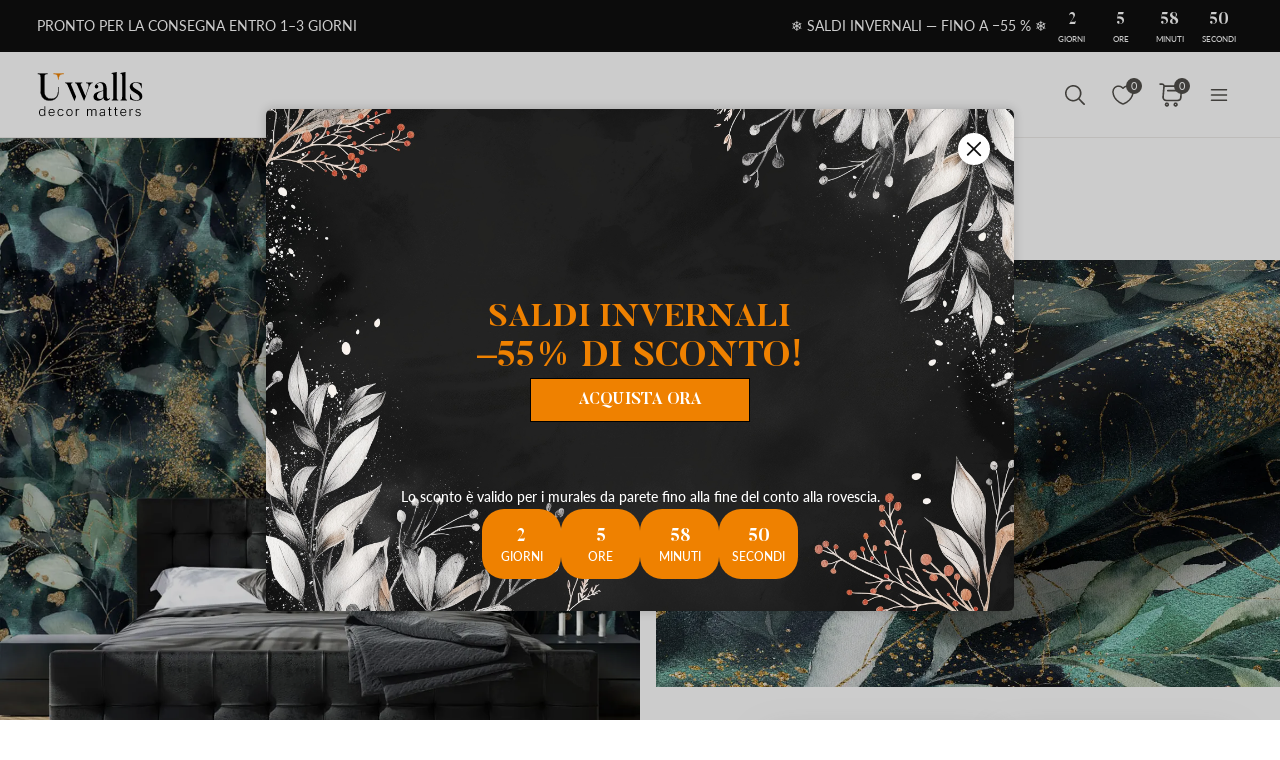

--- FILE ---
content_type: text/html; charset=UTF-8
request_url: https://uwalls.it/ajax/getcartitemscount
body_size: -246
content:
{"cart_items_count":0,"analytics_data":{"country":"US","state":"","state_code":"","device_type":"desktop","timestamp":1768924864}}

--- FILE ---
content_type: text/css
request_url: https://uwalls.it/assets_rl/css-compress/20260120_10_36_cc3b163/a0ffe4fb314de25c3a34de5635078f6a.css?v=1768905398
body_size: 37166
content:
.topic-qa-list .topic-qa-item{background-color:#E8E8E84D}.topic-qa-list .topic-qa-item-head{gap:16px;padding:16px
24px;transition:color 0.2s ease-in-out, background-color 0.2s ease-in-out;cursor:pointer}.topic-qa-list .topic-qa-item-head:not(.active){color:var(--color-11)}.topic-qa-list .topic-qa-item-head.active{color:var(--color-17)}.topic-qa-list .topic-qa-item-toggle-btn{height:24px;width:24px;font-size:24px;line-height:1}.topic-qa-list .topic-qa-item-toggle-btn .item-accordion-opened,
.topic-qa-list .topic-qa-item-toggle-btn .item-accordion-closed{height:100%;width:100%;background-repeat:no-repeat;background-position:center;background-size:contain}.topic-qa-list .topic-qa-item-head .item-accordion-opened{background-image:url("/img/redesign/icons/icon-faq-close.svg")}.topic-qa-list .topic-qa-item-head .item-accordion-closed{background-image:url("/img/redesign/icons/icon-faq-open.svg")}.topic-qa-list .topic-qa-item-head:not(.active) .topic-qa-item-toggle-btn .item-accordion-opened,
.topic-qa-list .topic-qa-item-head.active .topic-qa-item-toggle-btn .item-accordion-closed{display:none}.topic-qa-list .topic-qa-item-dropdown-area{top:-8px;transition:all 0.2s ease-in-out;overflow:hidden}.topic-qa-list .topic-qa-item-head:not(.active)~.topic-qa-item-dropdown-area{max-height:0;opacity:0}.topic-qa-list .topic-qa-item-head.active~.topic-qa-item-dropdown-area{opacity:1}.topic-qa-list .topic-qa-item-content{padding:0
24px 16px}.topic-qa-list .topic-qa-item-description{font-size:14px;line-height:24px}@media (max-width: 767px){.topic-qa-list{gap:8px}.topic-qa-list .topic-qa-item-title{font-size:14px;line-height:24px}}@media (max-width: 1023px) and (min-width: 768px){}@media (max-width: 1439px) and (min-width: 1024px){}@media (min-width: 1440px){}@media (min-width: 768px){.topic-qa-list{gap:12px}.topic-qa-list .topic-qa-item-title{font-size:16px;line-height:26px}}
:root{--color-1:#171C1F;--color-2:#3D3B36;--color-3:#FFF;--color-4:#C76C00;--color-5:#C4BDB31A;--color-6:#C4BDB34D;--color-7:#00000033;--color-8:#00000066;--color-9:#C4BDB326;--color-10:#EAECF0;--color-11:#0F0F0F;--color-12:#E8E8E8;--color-13:#F8F8F8;--color-14:#959595;--color-15:#C4BDB3;--color-16:#EF2B00;--color-17:#EF8100;--color-18:#6C6C6C}
:root{--container-width:1920px;--container-slim-width:768px;--container-padding:0px;--default-vertical-margin:60px;--section-vertical-margin:60px;--page-top-margin:60px;--page-side-margin:37px;--page-bottom-margin:40px;--default-product-cards-row-margin:40px;--section-header-padding:15px
0px;--page-content-padding:0px
15px;--container-inner-width:calc(var(--container-width) - (2 * var(--container-padding)));--row-margin:-15px;--gallery-cards-gap:30px;--gallery-cards-half-gap:15px;--headers-font-family:'Butler',serif;--body-font-family:'Lato',sans-serif;--default-text-color:#0F0F0F;--second-text-color:#3D3B36;--brand-black-color:#0F0F0F;--brand-hover-black-color:#232323;--brand-pressed-black-color:#3e3e3e;--brand-disabled-color:#959595;--brand-pressed-color:#AA5C00;--brand-hover-color:#C76C00;--bg-main-color:#E8E8E8;--bg-additional-color:#FFF;--bg-second-color:#C4BDB3;--primary-gray-color:#6C6C6C;--gray-light-transparent-color:rgba(232, 232, 232, 0.30);--gray-semi-transparent-color:rgba(232, 232, 232, 0.50);--primary-grey-1:#6C6C6C;--body-font-size:12px;--body-overflow:overlay;--cart-main-font-size:11px;--font-weight-light:300;--font-weight-semilight:400;--font-weight-regular:500;--font-weight-heavy:600;--font-weight-bold:700;--font-weight-bolder:900;--body-line-height:16px;--field-input-height:48px;--button-height:44px;--field-input-height-sm:30px;--product-card-outer-gap:20px;--section-header-letter-spacing:0.25em}@media (-webkit-max-device-pixel-ratio: 1.99) and (min-width: 1440px), (-webkit-min-device-pixel-ratio: 2) and (min-width: 1920px){}@media (-webkit-max-device-pixel-ratio: 1.99) and (min-width: 1024px) and (max-width: 1439px), (-webkit-min-device-pixel-ratio: 2) and (min-width: 1024px) and (max-width: 1919px){:root{--page-top-margin:60px;--page-side-margin:37px;--page-bottom-margin:40px;--default-vertical-margin:60px;--section-vertical-margin:60px}}@media (-webkit-max-device-pixel-ratio: 1.99) and (min-width: 768px) and (max-width: 1023px), (-webkit-min-device-pixel-ratio: 2) and (min-width: 768px) and (max-width: 1023px){:root{--page-top-margin:40px;--page-side-margin:15px;--page-bottom-margin:40px;--default-vertical-margin:40px;--section-vertical-margin:32px}}@media (-webkit-max-device-pixel-ratio: 1.99) and (min-width: 320px) and (max-width: 767px), (-webkit-min-device-pixel-ratio: 2) and (min-width: 320px) and (max-width: 767px){:root{--page-top-margin:40px;--page-side-margin:15px;--page-bottom-margin:40px;--default-vertical-margin:40px;--section-vertical-margin:32px}}.content-with-padding{padding:var(--page-content-padding)}.overlay{position:fixed;top:0;left:0;height:100%;width:100%;transition:all 0.3s ease;z-index:10}body.popup-opened
.header{z-index:5}.overlay:not(.darker){background-color:var(--color-7)}.overlay.darker{background-color:var(--color-8)}.overlay.blurred{backdrop-filter:blur(5px);-webkit-backdrop-filter:blur(5px)}.overlay:not(.active){opacity:0;visibility:hidden;pointer-events:none}.overlay.active{opacity:1;visibility:visible;cursor:pointer}.scrollbar-hidden{scrollbar-width:none}.scrollbar-hidden::-webkit-scrollbar{width:0;height:0}.scrollbar-slim{scrollbar-width:thin}.scrollbar-slim:not(.scrollbar-khaki):not(.scrollbar-green){scrollbar-color:rgb(0 0 0 / 30%) transparent}.scrollbar-slim.scrollbar-khaki,.scrollbar-slim.scrollbar-green{scrollbar-color:var(--bg-green) transparent}.scrollbar-slim::-webkit-scrollbar{height:5px;width:5px}.scrollbar-slim::-webkit-scrollbar-track,.scrollbar-slim::-webkit-scrollbar-thumb{border-radius:6px}.scrollbar-slim.scrollbar-khaki::-webkit-scrollbar-thumb,.scrollbar-slim.scrollbar-green::-webkit-scrollbar-thumb{background:var(--bg-green)}.scrollbar-slim:not(.scrollbar-khaki):not(.scrollbar-green)::-webkit-scrollbar-thumb{background:rgb(0 0 0 / 30%)}.scrollbar-slim.scrollbar-khaki::-webkit-scrollbar-track,.scrollbar-slim.scrollbar-green::-webkit-scrollbar-track{background-color:var(--bg-khaki)}.no-border{border:none !important}.rounded{border-radius:100% !important}.text-underline{text-decoration:underline}.text-line-through{text-decoration:line-through}.text-lowercase{text-transform:lowercase}.text-uppercase{text-transform:uppercase}.text-capitalize{text-transform:capitalize}.text-italic{font-style:italic}.text-center{text-align:center}.text-right{text-align:right}.text-left{text-align:left}.text-nowrap{white-space:nowrap}.text-light{font-weight:var(--font-weight-light)}.text-semilight{font-weight:var(--font-weight-semilight)}.text-regular{font-weight:var(--font-weight-regular)}.text-heavy{font-weight:var(--font-weight-heavy)}.text-bold{font-weight:var(--font-weight-bold)}.text-bolder{font-weight:var(--font-weight-bolder)}.text-ellipsis{display:-webkit-box;-webkit-box-orient:vertical;text-overflow:ellipsis;overflow:hidden}.text-ellipsis,.text-ellipsis.one-line-clamp{-webkit-line-clamp:1}.text-ellipsis.two-line-clamp{-webkit-line-clamp:2}.text-ellipsis.three-line-clamp{-webkit-line-clamp:3}.text-ellipsis.four-line-clamp{-webkit-line-clamp:4}.text-main-gray{color:var(--text-main-color)}.text-white{color:rgb(255 255 255)}.text-green{color:var(--bg-green)}.text-red{color:red}.text-yellow{color:var(--bg-yellow)}.text-orange{color:var(--bg-orange)}.text-khaki{color:var(--bg-khaki)}.text-extra-light-gray{color:var(--bg-extra-light-gray-color)}.text-light-gray{color:var(--bg-light-gray-color)}.text-light-gray-2{color:var(--text-light-gray-color)}.text-mid-gray{color:var(--bg-mid-gray-color)}.text-dark-gray{color:var(--bg-dark-gray-color)}.text-butler{font-family:'Butler',serif}.bg-white{background-color:rgb(255 255 255)}.bg-yellow{background-color:var(--bg-yellow)}.bg-orange{background-color:var(--bg-orange)}.bg-green{background-color:var(--bg-green)}.bg-red{background-color:red}.bg-khaki{background-color:var(--bg-khaki)}.bg-extra-light-gray{background-color:var(--bg-extra-light-gray-color)}.bg-light-gray{background-color:var(--bg-light-gray-color)}.bg-light-gray-2{background-color:var(--text-light-gray-color)}.bg-mid-gray{background-color:var(--bg-mid-gray-color)}.bg-dark-gray{background-color:var(--bg-dark-gray-color)}.bg-dark-green{background-color:var(--bg-dark-green-color)}.no-padding{padding:0
!important}.move-top{margin-bottom:auto}.move-left{margin-right:auto}.move-right{margin-left:auto}.move-bottom{margin-top:auto}.move-center{margin:auto}.hidden{display:none !important}.overflow-hidden{overflow:hidden}picture{height:100%;width:100%}img:not(.img-stretch-vertical):not(.img-stretch-horizontal), object:not(.img-stretch-vertical):not(.img-stretch-horizontal),
body.device-mobile img.img-no-stretch-mobile, body.device-mobile object.img-no-stretch-mobile{height:auto;width:auto;max-height:100%;max-width:100%}img.img-stretch-vertical, object.img-stretch-vertical,
body.device-mobile img.img-stretch-vertical-mobile, body.device-mobile object.img-stretch-vertical-mobile{height:100%;width:auto}img.img-stretch-horizontal, object.img-stretch-horizontal,
body.device-mobile img.img-stretch-horizontal-mobile, body.device-mobile object.img-stretch-horizontal-mobile{height:auto;width:100%}@supports (aspect-ratio: attr(width number) / 1){img{aspect-ratio:attr(width number) / attr(height number)}}fieldset{border:none}input,button,select,textarea{min-height:var(--field-input-height);padding:10px
16px;font-family:inherit;font-size:inherit;line-height:inherit;-webkit-tap-highlight-color:var(--webkit-tap-highlight-color);outline:none}input,button,select{background-color:transparent;border:none}input:not(:disabled),button:not(:disabled),select:not(:disabled),textarea:not(:disabled){cursor:pointer}input[type="number"]::-webkit-outer-spin-button,input[type="number"]::-webkit-inner-spin-button{-webkit-appearance:none;margin:0}input[type="number"]{-moz-appearance:textfield}input[type="search"]::-webkit-search-decoration,input[type="search"]::-webkit-search-cancel-button,input[type="search"]::-webkit-search-results-button,input[type="search"]::-webkit-search-results-decoration{-webkit-appearance:none}.btn{min-height:var(--button-height);padding:9px
32px;font-size:16px;line-height:26px;cursor:pointer}.btn:not(.btn-sm){min-height:var(--button-height)}.btn.btn-sm{min-height:var(--field-input-height-sm)}.d-grid{display:grid}.d-flex{display:flex}.flex-column{flex-direction:column}.flex-row-r{flex-direction:row-reverse}.flex-column-r{flex-direction:column-reverse}.flex-wrap{flex-wrap:wrap}.flex-center{align-items:center;justify-content:center}.flex-left{align-items:center;justify-content:left}.flex-right{align-items:center;justify-content:right}.flex-align-items-center{align-items:center}.flex-align-items-start{align-items:flex-start}.flex-align-items-end{align-items:flex-end}.flex-justify-center{justify-content:center}.flex-justify-space-between{justify-content:space-between}.flex-justify-space-around{justify-content:space-around}.flex-justify-space-evenly{justify-content:space-evenly}.flex-justify-start{justify-content:flex-start}.flex-justify-end{justify-content:flex-end}.flex-auto{flex:0 0 auto}.flex-fill{width:100%}.flex-full-fill{height:100%;width:100%}.flex-fill-half{width:50%}.relative{position:relative}.sticky{position:sticky}.top{top:0}.right{right:0}.bottom{bottom:0}.left{left:0}a,.link{color:inherit;text-decoration:none;transition:color 0.3s ease;cursor:pointer}a:hover,.link:hover{color:initial}.container{width:100%;max-width:var(--container-width);margin-left:auto;margin-right:auto;padding-left:var(--container-padding);padding-right:var(--container-padding)}.container-slim{width:100%;max-width:var(--container-slim-width);margin-left:auto;margin-right:auto}.row{margin-left:var(--row-margin);margin-right:var(--row-margin)}.prevent-select{-webkit-touch-callout:none;-webkit-user-select:none;-khtml-user-select:none;-moz-user-select:none;-ms-user-select:none;user-select:none}body{color:var(--color-1);font-family:var(--body-font-family);font-size:var(--body-font-size);font-weight:var(--font-weight-semilight);line-height:var(--body-line-height);background-color:var(--color-3);-webkit-font-smoothing:antialiased}body:not(.body-scroll-fixed){overflow:var(--body-overflow)}body.body-scroll-fixed{overflow:hidden}.checkout .field:not(.field-phone-input) input[type="text"].field-warning{box-shadow:0px 0px 4px #f00}div#CookiebotWidget{display:none}*{margin:0;padding:0;box-sizing:border-box;-webkit-tap-highlight-color:transparent}.gallery-cat-block+.gallery-cat-block{margin-top:30px}.gallery-cat-block .gallery-header-cont{margin-bottom:20px}.m-cookie{position:fixed;width:100%;bottom:-800px;box-sizing:border-box;padding:32px
0 42px;font-family:Helvetica Neue,Helvetica,Arial,sans-serif;color:#fff;background:#000;border-top:1px solid #fff;z-index:10}@media only screen and (min-width: 768px){.m-cookie__wrap{display:flex}}.m-cookie
.wrapper{position:relative;box-sizing:border-box;width:90%;max-width:1208px;margin:0
auto}.m-cookie__angle{display:none}@media only screen and (min-width: 768px){.m-cookie__angle{position:absolute;top:0;left:0;display:block}}.m-cookie__left{box-sizing:border-box;max-width:728px;margin-bottom:24px}@media only screen and (min-width: 768px){.m-cookie__left{margin-bottom:0;margin-right:24px;padding-left:70px}}.m-cookie__right{box-sizing:border-box;display:flex;margin-left:auto;align-self:flex-end}@media only screen and (min-width: 768px){.m-cookie__right{display:block}}@media only screen and (min-width: 1024px){.m-cookie__right{display:flex}}.m-cookie__title{box-sizing:border-box;font-size:20px;line-height:1.4;font-weight:400;font-family:'KazimirText-Semibold',Georgia,serif;margin-top:0;margin-bottom:8px}@media only screen and (min-width: 768px){.m-cookie__title{font-size:24px;line-height:1.42}}.m-cookie__text{box-sizing:border-box;font-size:14px;line-height:1.57;margin:0}.m-cookie__text
a{color:#fff;text-decoration:underline}@media only screen and (min-width: 768px){.m-cookie__text{font-size:16px;line-height:1.63}}.m-cookie__button{box-sizing:border-box;position:relative;display:inline-block;width:50%;max-width:200px;font-size:14px;line-height:1.57;text-align:center;padding:9px
20px 10px;color:#fff;border:1px
solid #fff;margin-right:16px;background:#000;margin-left:auto;z-index:1;cursor:pointer;overflow:hidden}@media only screen and (min-width: 768px){.m-cookie__button{box-sizing:border-box;width:100%;font-size:16px;line-height:1.63;padding:10px
20px 11px;margin-right:24px;margin-bottom:16px}}.m-cookie__button::after{content:'';position:absolute;top:0;right:0;width:500%;min-width:200px;height:1000%;z-index:-1;transform-origin:0% 0%;transform:translateX(-30%) translateY(10%) rotate(-22deg);transition:transform 1s;overflow:hidden}.m-cookie__button:hover::after{transform:translateY(10%) translateX(50px) rotate(-15deg);background-color:#262626}@media only screen and (min-width: 1024px){.m-cookie__button{margin-bottom:0;padding-left:40px;padding-right:40px}}.m-cookie__button--secondary{color:#000;border-color:#fff;background:#fff;margin-right:0;margin-bottom:0}.m-cookie__button--secondary:hover{color:#fff}.m-cookie__button--secondary:hover::after{background-color:#000}.m-modal{display:none;position:fixed;top:50%;transform:translateY(-50%);left:0;right:0;margin:0
auto;color:#000;background:#e9ebed;font-size:14px;line-height:1.57;max-width:90%;max-height:80vh;overflow-y:scroll;padding:30px
40px 40px 40px;z-index:2}@media only screen and (min-width: 768px){.m-modal{max-width:54%}}.m-modal
h1{font-size:40px;line-height:1.57;color:#000;opacity:1;font-family:'KazimirText-Regular',Georgia,serif;margin:0
0 10px 0}.m-modal__group{border:0;margin:20px
0 0 0;padding:0}.m-modal__legend{width:100%;display:inline-block;font-size:14px;line-height:1.57;margin-bottom:15px;font-weight:700}.m-modal .m-modal__group--checkbox .m-modal__check-item{display:block;margin-bottom:10px}.m-modal .m-modal__group--checkbox{cursor:pointer}.m-modal
input{position:absolute;opacity:0}.m-modal
label{position:relative;display:inline-flex;align-items:center;margin-right:10px;cursor:pointer;font-size:14px;line-height:1.57}.m-modal input+label:before{box-sizing:border-box;content:'';display:inline-block;width:25px;height:25px;padding:2px;margin-right:10px;border:1px
solid #a9abaf;text-align:center}.m-modal input[type=checkbox]:checked+label:after{box-sizing:border-box;content:'';position:absolute;top:4px;left:9px;width:6px;height:14px;border:solid #000;border-width:0 2px 2px 0;transform:rotate(45deg)}.m-modal input:hover+label:before,
.m-modal input:focus+label:before{border-color:#000}.m-modal input:disabled+label:before{border-color:#eee}.m-modal__buttons{display:flex;justify-content:center;margin-top:20px}.m-modal__close{margin:0}.m-modal__close--cancel{position:absolute;top:0;right:0;border:0;width:50px;height:50px;color:#fff;font-size:30px;background:#000;cursor:pointer}.m-modal__overlay{display:none;position:fixed;top:0;left:0;width:100%;height:100%;z-index:1;cursor:pointer;background:#000;background:rgba(0,0,0,.2)}.m-modal__accordion-button{position:relative;border:0;padding:0;font-size:14px;cursor:pointer;margin-bottom:10px}.m-modal__accordion-button--active .m-modal__accordion-arrow{top:-2px;transform:rotate(0)}.m-modal__accordion-arrow{position:absolute;top:0;margin-left:5px;display:inline-block;transform:rotate(180deg)}.m-modal__accordion-panel{max-height:0;transition:max-height .3s ease-in;overflow:hidden}.m-modal__table{overflow-x:scroll}@media only screen and (min-width: 768px){.m-modal__table{overflow-x:hidden}}.m-modal__accordion-panel
table{box-sizing:border-box;width:100%;margin-top:10px}.m-modal__accordion-panel
th{color:#fff;text-align:left;padding:8px;background:#000;border:1px
solid #fff;border-top:1px solid #000;border-bottom:1px solid #000}.m-modal__accordion-panel th:first-child{border-left:1px solid #000}.m-modal__accordion-panel th:last-child{border-right:1px solid #000}.m-modal__accordion-panel tr,
.m-modal__accordion-panel
td{border:1px
solid #000}.m-modal__accordion-panel td
a{color:#000;text-decoration:underline}.m-modal__accordion-panel td a:hover{text-decoration:none}.m-modal__accordion-panel
td{padding:8px}.m-modal__accordion-button--active+.m-modal__accordion-panel{max-height:2000px}.mp-slider-item-image{max-height:932px;overflow:hidden}.mp-slider-item-content-wrapper{width:686px;top:230px;position:absolute;left:calc(50% - 686px / 2)}.mp-slider-item-content{width:100%;padding:40px
0px;gap:24px;background:rgba(232,232,232,0.35);backdrop-filter:blur(2px)}.mp-slider-item-content-slogan{font-family:var(--headers-font-family);font-size:50px;font-style:normal;font-weight:var(--font-weight-bold);line-height:134%;color:var(--default-text-color);text-transform:uppercase}.mp-slider-item-content-slogan-small{font-family:var(--body-font-family);font-size:18px;font-weight:var(--font-weight-semilight);line-height:28px}.search-form{width:350px;height:48px;border-radius:2px;border:1px
solid #3D3B36;background:rgba(232, 232, 232, 0.10);display:flex;padding:12px
14px;align-items:flex-start;gap:8px;justify-content:space-between}.search-icon,.clear-icon{width:20px;height:20px;cursor:pointer}.clear-icon{cursor:pointer}.search-icon img, .clear-icon
img{width:100%;height:100%}input.search-field{height:48px;margin-top:-12px;line-height:48px;color:#3D3B36;font-family:var(--body-font-family);font-size:16px;font-weight:var(--font-weight-semilight)}.mp-slider-link-btn{min-width:192px;max-width:280px;height:44px;padding:9px
32px;gap:10px;background:var(--brand-black-color);color:#fff;text-decoration:none;font-family:var(--headers-font-family);font-size:15px;font-weight:var(--font-weight-bold);line-height:26px;text-transform:uppercase}.mp-slider-link-btn:hover{color:#fff}#pushengage-subscriber-recovery-widget-bell,#pushengage-opt-in-4{display:none !important}@media (min-width: 1440px){}@media (min-width: 1024px) and (max-width: 1439px){.mp-slider-item-image{max-height:699px}.mp-slider-item-content-wrapper{top:112px}.mp-slider-item-content-slogan-small{font-size:18px;font-weight:var(--font-weight-regular)}.mp-text-section-1{max-width:691px}}@media (min-width: 768px) and (max-width: 1023px){.mp-slider-item-image{max-height:699px}.mp-slider-item-content-wrapper{width:calc(100% - 42px);top:163px;left:21px}.mp-slider-item-content-slogan{font-size:40px;line-height:125%}.mp-slider-item-content-slogan-small{font-size:18px;font-weight:var(--font-weight-regular);line-height:28px}.mp-text-section{max-width:100%;gap:10px}.mp-text-section-1{max-width:100%}}@media (min-width: 320px) and (max-width: 767px){.mp-slider-item-image{max-height:600px}.mp-slider-item-content-slogan
p{word-break:break-word}.mp-slider-item-content-wrapper{width:calc(100% - 42px);top:105px;left:21px}.mp-slider-item-content-slogan{font-size:32px;line-height:125%}.mp-slider-item-content-slogan-small{font-size:16px;font-weight:var(--font-weight-semilight);line-height:26px}.search-form{width:311px}}@media (max-width: 767px){body.device-mobile header .header-menu-dropdown-area{position:fixed;top:49px;bottom:0;right:0;transition:0.2s left linear, 0.3s background-color ease-in-out;display:block}body.device-mobile header .header-menu-button:not(.active)+.header-menu-dropdown-area{left:-300px;pointer-events:none;display:none}.flex-wrap-mobile{flex-wrap:wrap}.flex-justify-space-between-mobile{justify-content:space-between}.flex-justify-space-around-mobile{justify-content:space-around}.flex-fill-mobile{width:100%}}@media screen and (max-device-width: 480px){body{-webkit-text-size-adjust:none}}
.flag,
.field .intl-tel-input .iti-flag{display:flex;height:100%;width:100%;background-repeat:no-repeat;background-position:center;background-size:cover;border-radius:3px;overflow:hidden}.flag.ua,
.field .intl-tel-input .iti-flag.ua{background-image:url("/img/redesign/icons/flags/ua.svg")}.flag.at,
.field .intl-tel-input .iti-flag.at{background-image:url("/img/redesign/icons/flags/at.svg")}.flag.au,
.field .intl-tel-input .iti-flag.au{background-image:url("/img/redesign/icons/flags/au.svg")}.flag.be,
.field .intl-tel-input .iti-flag.be{background-image:url("/img/redesign/icons/flags/be.svg")}.flag.ca,
.field .intl-tel-input .iti-flag.ca{background-image:url("/img/redesign/icons/flags/ca.svg")}.flag.ch,
.field .intl-tel-input .iti-flag.ch{background-image:url("/img/redesign/icons/flags/ch.svg")}.flag.de,
.field .intl-tel-input .iti-flag.de{background-image:url("/img/redesign/icons/flags/de.svg")}.flag.dk,
.field .intl-tel-input .iti-flag.dk{background-image:url("/img/redesign/icons/flags/dk.svg")}.flag.ee,
.field .intl-tel-input .iti-flag.ee{background-image:url("/img/redesign/icons/flags/ee.svg")}.flag.es,
.field .intl-tel-input .iti-flag.es{background-image:url("/img/redesign/icons/flags/es.svg")}.flag.fi,
.field .intl-tel-input .iti-flag.fi{background-image:url("/img/redesign/icons/flags/fi.svg")}.flag.fr,
.field .intl-tel-input .iti-flag.fr{background-image:url("/img/redesign/icons/flags/fr.svg")}.flag.gb,
.field .intl-tel-input .iti-flag.gb{background-image:url("/img/redesign/icons/flags/gb.svg")}.flag.ie,
.field .intl-tel-input .iti-flag.ie{background-image:url("/img/redesign/icons/flags/ie.svg")}.flag.it,
.field .intl-tel-input .iti-flag.it{background-image:url("/img/redesign/icons/flags/it.svg")}.flag.lu,
.field .intl-tel-input .iti-flag.lu{background-image:url("/img/redesign/icons/flags/lu.svg")}.flag.nl,
.field .intl-tel-input .iti-flag.nl{background-image:url("/img/redesign/icons/flags/nl.svg")}.flag.no,
.field .intl-tel-input .iti-flag.no{background-image:url("/img/redesign/icons/flags/no.svg")}.flag.pl,
.field .intl-tel-input .iti-flag.pl{background-image:url("/img/redesign/icons/flags/pl.svg")}.flag.pt,
.field .intl-tel-input .iti-flag.pt{background-image:url("/img/redesign/icons/flags/pt.svg")}.flag.ro,
.field .intl-tel-input .iti-flag.ro{background-image:url("/img/redesign/icons/flags/ro.svg")}.flag.sg,
.field .intl-tel-input .iti-flag.sg{background-image:url("/img/redesign/icons/flags/sg.svg")}.flag.us,
.field .intl-tel-input .iti-flag.us{background-image:url("/img/redesign/icons/flags/us.svg")}.flag.bg,
.field .intl-tel-input .iti-flag.bg{background-image:url("/img/redesign/icons/flags/bg.svg")}.flag.cz,
.field .intl-tel-input .iti-flag.cz{background-image:url("/img/redesign/icons/flags/cz.svg")}.flag.gr,
.field .intl-tel-input .iti-flag.gr{background-image:url("/img/redesign/icons/flags/gr.svg")}.flag.hr,
.field .intl-tel-input .iti-flag.hr{background-image:url("/img/redesign/icons/flags/hr.svg")}.flag.hu,
.field .intl-tel-input .iti-flag.hu{background-image:url("/img/redesign/icons/flags/hu.svg")}.flag.lt,
.field .intl-tel-input .iti-flag.lt{background-image:url("/img/redesign/icons/flags/lt.svg")}.flag.lv,
.field .intl-tel-input .iti-flag.lv{background-image:url("/img/redesign/icons/flags/lv.svg")}.flag.md,
.field .intl-tel-input .iti-flag.md{background-image:url("/img/redesign/icons/flags/md.svg")}.flag.me,
.field .intl-tel-input .iti-flag.me{background-image:url("/img/redesign/icons/flags/me.svg")}.flag.rs,
.field .intl-tel-input .iti-flag.rs{background-image:url("/img/redesign/icons/flags/rs.svg")}.flag.se,
.field .intl-tel-input .iti-flag.se{background-image:url("/img/redesign/icons/flags/se.svg")}.flag.sk,
.field .intl-tel-input .iti-flag.sk{background-image:url("/img/redesign/icons/flags/sk.svg")}.flag.si,
.field .intl-tel-input .iti-flag.si{background-image:url("/img/redesign/icons/flags/si.svg")}.flag.uz,
.field .intl-tel-input .iti-flag.uz{background-image:url("/img/redesign/icons/flags/uz.svg")}.flag.tr,
.field .intl-tel-input .iti-flag.tr{background-image:url("/img/redesign/icons/flags/tr.svg")}.flag.tj,
.field .intl-tel-input .iti-flag.tj{background-image:url("/img/redesign/icons/flags/tj.svg")}.flag.mt,
.field .intl-tel-input .iti-flag.mt{background-image:url("/img/redesign/icons/flags/mt.svg")}.flag.li,
.field .intl-tel-input .iti-flag.li{background-image:url("/img/redesign/icons/flags/li.svg")}.flag.kz,
.field .intl-tel-input .iti-flag.kz{background-image:url("/img/redesign/icons/flags/kz.svg")}.flag.kg,
.field .intl-tel-input .iti-flag.kg{background-image:url("/img/redesign/icons/flags/kg.svg")}.flag.il,
.field .intl-tel-input .iti-flag.il{background-image:url("/img/redesign/icons/flags/il.svg")}.flag.ge,
.field .intl-tel-input .iti-flag.ge{background-image:url("/img/redesign/icons/flags/ge.svg")}.flag.eg,
.field .intl-tel-input .iti-flag.eg{background-image:url("/img/redesign/icons/flags/eg.svg")}.flag.cy,
.field .intl-tel-input .iti-flag.cy{background-image:url("/img/redesign/icons/flags/cy.svg")}.flag.ba,
.field .intl-tel-input .iti-flag.ba{background-image:url("/img/redesign/icons/flags/ba.svg")}.flag.az,
.field .intl-tel-input .iti-flag.az{background-image:url("/img/redesign/icons/flags/az.svg")}.flag.am,
.field .intl-tel-input .iti-flag.am{background-image:url("/img/redesign/icons/flags/am.svg")}.flag.al,
.field .intl-tel-input .iti-flag.al{background-image:url("/img/redesign/icons/flags/al.svg")}.flag.mk,
.field .intl-tel-input .iti-flag.mk{background-image:url("/img/redesign/icons/flags/mk.svg")}.flag.mx,
.field .intl-tel-input .iti-flag.mx{background-image:url("/img/redesign/icons/flags/mx.svg")}.flag.br,
.field .intl-tel-input .iti-flag.br{background-image:url("/img/redesign/icons/flags/br.svg")}.flag.ar,
.field .intl-tel-input .iti-flag.ar{background-image:url("/img/redesign/icons/flags/ar.svg")}.flag.co,
.field .intl-tel-input .iti-flag.co{background-image:url("/img/redesign/icons/flags/co.svg")}.flag.cl,
.field .intl-tel-input .iti-flag.cl{background-image:url("/img/redesign/icons/flags/cl.svg")}.flag.pe,
.field .intl-tel-input .iti-flag.pe{background-image:url("/img/redesign/icons/flags/pe.svg")}.flag.ec,
.field .intl-tel-input .iti-flag.ec{background-image:url("/img/redesign/icons/flags/ec.svg")}.flag.uy,
.field .intl-tel-input .iti-flag.uy{background-image:url("/img/redesign/icons/flags/uy.svg")}.flag.py,
.field .intl-tel-input .iti-flag.py{background-image:url("/img/redesign/icons/flags/py.svg")}.flag.int,
.field .intl-tel-input .iti-flag.int{background-image:url("/img/redesign/icons/flags/int.svg")}.field .intl-tel-input{display:flex;background-color:var(--color-3);border:1px
solid;transition:border-color 0.2s ease-in-out}.field .intl-tel-input:not(:hover){border-color:var(--color-12)}.field .intl-tel-input:hover{border-color:var(--color-15)}.field.invalid .intl-tel-input{border-color:var(--color-16)}.field .intl-tel-input .selected-flag .iti-arrow{height:8px;width:12px;border:none !important;background-position:center;background-size:contain;background-repeat:no-repeat}.field .intl-tel-input .selected-flag .iti-arrow:not(.up){background-image:url(/img/redesign/icons/icon-arrow-down.svg)}.field .intl-tel-input .selected-flag .iti-arrow.up{background-image:url(/img/redesign/icons/icon-arrow-up.svg)}.field .intl-tel-input .flag-container{position:unset}.field .intl-tel-input .flag-container .selected-flag{display:flex;align-items:center;gap:12px;width:auto;padding:12px
32px 12px 12px}.field .intl-tel-input .flag-container+input{height:50px;padding:10px
16px !important;border:none}.field .intl-tel-input .flag-container .country-list{width:107px;max-height:288px;margin-top:5px;background-color:var(--color-3);border:none;border-radius:2px;box-shadow:0 2px 40px 0 #5E5E5E33;scrollbar-width:thin;scrollbar-color:#CCD3D9 transparent;overflow-x:hidden;overflow-y:auto}.field .intl-tel-input .flag-container .country-list::-webkit-scrollbar{height:3px;width:3px}.field .intl-tel-input .flag-container .country-list::-webkit-scrollbar-track,
.field .intl-tel-input .flag-container .country-list::-webkit-scrollbar-thumb{border-radius:3px;background:#CCD3D9}.field .intl-tel-input .flag-container .country-list
.country{display:flex;align-items:center;gap:12px;padding:8px
16px}.field .intl-tel-input .flag-container .flag-box{margin:0}.field .intl-tel-input .flag-container .iti-flag{position:unset;flex:0 0 auto;height:16px;width:22px;margin:0}.field .intl-tel-input .flag-container .country-name{display:none}.field .intl-tel-input .flag-container .selected-flag .dial-code,
.field .intl-tel-input .flag-container .country-list .dial-code{color:var(--color-11);font-size:16px;line-height:26px}
:root{--page-scrollbar-width:calc(100vw - 100%)}.bg-pl-flag{background-image:url("/img/icons/flags/pl.svg")}.bg-de-flag{background-image:url("/img/icons/flags/de.svg")}.bg-en-flag{background-image:url("/img/icons/flags/en.svg")}.bg-gb-flag{background-image:url("/img/icons/flags/gb.svg")}.bg-es-flag{background-image:url("/img/icons/flags/es.svg")}.bg-fr-flag{background-image:url("/img/icons/flags/fr.svg")}.bg-it-flag{background-image:url("/img/icons/flags/it.svg")}.bg-ro-flag{background-image:url("/img/icons/flags/ro.svg")}.bg-tr-flag{background-image:url("/img/icons/flags/tr.svg")}.bg-ua-flag{background-image:url("/img/icons/flags/ua.svg")}.bg-us-flag{background-image:url("/img/icons/flags/us.svg")}.field .emulated-select{width:100%;min-height:44px;padding:8px
16px;font-size:16px;font-weight:var(--font-weight-semilight);line-height:24px;border-radius:0px;-webkit-appearance:none;-moz-appearance:none}.field .emulated-select{background-image:url(/img/redesign/icons/icon-angle-down-gray.svg);background-repeat:no-repeat;background-position:calc(100% - 16px) center;background-size:24px}.rating-stars{justify-content:flex-end;gap:2px}.rating-stars .rating-star-item{height:16px;width:16px}.rating-stars input:not(:checked) + .rating-star-item .full,
.rating-stars input:not(:checked) + .rating-star-item .half,
.rating-stars input:checked + .rating-star-item.full .half,
.rating-stars input:checked + .rating-star-item.half
.full{display:none}.rating-stars input:checked ~ .rating-star-item.full .full,
.rating-stars input:checked + .rating-star-item.full
.full{display:inline-block}.rating-stars label.rating-star-item{cursor:pointer}.rating-stars input:checked ~ .rating-star-item .empty,
.field input[type="checkbox"], .field input[type="radio"]{display:none}div.tags-filters-list{display:none;position:absolute;left:0px;top:calc(var(--field-input-height) + -3px);right:0px;color:var(--text-main-color)}.field .emulated-select.opened{background-image:url(/img/redesign/icons/icon-angle-up-gray.svg)}.seo-text-wrapper{padding:var(--default-vertical-margin) 20px;margin:0px
auto;gap:24px;max-width:1027px}.seo-text{color:var(--default-text-color);font-family:var(--body-font-family);font-size:16px;font-weight:var(--font-weight-semilight);line-height:26px}.seo-text
ul{margin-left:16px}.seo-text h2, .seo-text
h3{margin:0px
0px 24px;font-family:var(--headers-font-family);font-size:20px;font-weight:var(--font-weight-bold);line-height:30px;text-transform:uppercase;text-align:center}.seo-text p, .seo-text
li{line-height:26px}.seo-text p, .seo-text
ul{margin-bottom:24px}.trustpilot-section-content{gap:12px;flex-direction:column}.trustpilot-section-content-left{width:100%;justify-content:center}.trustpilot-section-content-right{width:100%}.trustpilot-section-content-left .trustpilot-widget,
.trustpilot-section-content-right .trustpilot-widget{width:100%}.collapsing-text .full-text,
.collapsing-tags-content .full-text{font-size:14px;line-height:18px}.collapsing-text:not(.active) .full-text,
.collapsing-tags-content:not(.active) .full-text{display:-webkit-inline-box;max-height:none;-webkit-box-orient:vertical;text-overflow:ellipsis;-webkit-line-clamp:8;overflow:hidden}.collapsing-text .collapsing-text-btn,
.collapsing-tags-content .collapsing-text-btn{font-size:15px;line-height:18px;cursor:pointer}.collapsing-text.active .collapsing-text-btn,
.collapsing-tags-content.active .collapsing-text-btn{display:none}.seo-text .collapsing-text{display:flex;gap:24px;flex-direction:column;align-items:center}.collapsing-text .collapsing-text-btn, .collapsing-tags-content .collapsing-text-btn{line-height:inherit;font-size:inherit}.btn{border:1px
solid #000;padding:9px
32px;gap:10px;color:var(--default-text-color);text-align:center;font-family:var(--headers-font-family);font-size:16px;line-height:26px;cursor:pointer;text-decoration:none;font-weight:var(--font-weight-bold);text-transform:uppercase}.btn.btn-black{background:var(--brand-black-color);color:#fff}.btn.btn-white{background:#fff;color:var(--brand-black-color)}.btn:hover,.btn:active{color:#fff}.btn:hover,.btn.btn-black:hover{background:var(--brand-hover-black-color)}.btn:hover:disabled,.btn.btn-black:hover:disabled{background:var(--brand-hover-black-color)}.btn.btn-white:hover{background:var(--brand-black-color);color:#fff}.btn:active,.btn.btn-black:active{background:var(--brand-pressed-black-color)}.btn.btn-white:active{background:var(--brand-black-color)}.btn:disabled{border:1px
solid var(--brand-disabled-color);color:var(--brand-disabled-color);background-color:#fff}.btn.btn-black:disabled{border:1px
solid var(--brand-disabled-color);color:#fff;background-color:var(--brand-disabled-color)}.collapsing-text-btn{text-transform:none;font-family:var(--body-font-family);font-weight:var(--font-weight-semilight)}.collapsing-text-btn:first-letter {text-transform:capitalize}.mp-text-section-header,.mp-text-section-text{text-align:center}.mp-text-section-header{font-family:var(--headers-font-family);font-size:32px;font-weight:var(--font-weight-bold);line-height:40px;text-transform:uppercase}.mp-text-section-text{font-family:var(--body-font-family);font-size:16px;font-weight:var(--font-weight-semilight);line-height:26px}.pagination-item{width:40px;height:40px;font-size:18px;font-weight:var(--font-weight-regular);cursor:pointer;line-height:38px;text-align:center;border:0.5px solid var(--second-text-color);box-sizing:border-box;margin:0px
4px;font-family:var(--body-font-family);color:var(--second-text-color)}.pagination-item
a{width:100%;height:100%}.pagination-item.active{background-color:var(--brand-black-color);color:#fff}.pagination-item a:hover{color:#fff}.pagination-item a:not(.active):not(:hover) .active,
.pagination-item a:hover .default, .pagination-item.active
.default{display:none}.pagination-item:hover{border:0.5px solid var(--brand-hover-black-color);background-color:var(--brand-hover-black-color)}.pagination-next-page-arrow{width:13px;height:13px}.pagination-next-page-arrow .icon-arrow-left,
.pagination-next-page-arrow .icon-arrow-right{width:100%;height:100%;background-size:contain}.pagination-next-page-arrow .icon-arrow-left{background-image:url(/img/redesign/icons/icon-angle-left.svg)}.pagination-next-page-arrow .icon-arrow-right{background-image:url(/img/redesign/icons/icon-angle-right.svg)}.pagination-item:hover .pagination-next-page-arrow .icon-arrow-left,
.pagination-item.active .pagination-next-page-arrow .icon-arrow-left{background-image:url(/img/redesign/icons/icon-angle-left-white.svg)}.pagination-item:hover .pagination-next-page-arrow .icon-arrow-right,
.pagination-item.active .pagination-next-page-arrow .icon-arrow-right{background-image:url(/img/redesign/icons/icon-angle-right-white.svg)}div#collaboration-request{max-width:721px;max-height:370px}.popup .popup-inner{border-radius:6px}.collaboration-request-wrapper
.field{position:relative}.collaboration-request-wrapper .field .field-icon{position:absolute;top:16px;left:16px;width:24px;height:24px}.collaboration-request-wrapper .field
input{display:flex;height:52px;padding:10px
16px 10px 56px;align-items:center;gap:16px;align-self:stretch;border-radius:2px;border:1px
solid var(--bg-main-color);background:#FFF;width:100%;color:var(--default-text-color);font-family:var(--body-font-family);font-size:16px;font-weight:var(--font-weight-semilight);line-height:26px}.collaboration-request-wrapper{display:inline-flex;padding:34px;flex-direction:column;justify-content:center;align-items:center}.collaboration-request-wrapper .popup-title{color:var(--default-text-color);font-family:var(--headers-font-family);font-size:20px;font-weight:var(--font-weight-bold);line-height:30px;margin-bottom:8px}.collaboration-popup-form-controls{margin-top:24px}.collaboration-request-form-row{width:100%;display:flex;flex-direction:row;gap:16px}.collaboration-request-form
fieldset{display:flex;flex-direction:column;gap:16px}.collaboration-request-submit-btn{color:var(--default-text-color);text-transform:capitalize;width:fit-content}.collaboration-field-label{color:var(--primary-gray-color);font-family:var(--body-font-family);font-size:14px;font-weight:var(--font-weight-semilight);line-height:24px}.collaboration-request-form-field-wrapper{width:100%}#collaboration-request.popup .popup-close.js-close-popup{right:16px;top:16px}form.submitted.collaboration-request-form{font-size:16px;padding-top:24px}.content-area .header-search-container{padding:0}.content-area.category-content{margin-top:0}.search-related-header{margin-top:16px;color:var(--default-text-color);text-align:center;font-family:var(--body-font-family);font-size:18px;font-weight:var(--font-weight-regular);line-height:28px}.content-area .header-search-field
input{padding:10px
0px}.bestsellers-section-header{color:var(--default-text-color);font-family:var(--headers-font-family);font-size:40px;font-style:normal;font-weight:var(--font-weight-bold);line-height:50px;margin-bottom:var(--default-product-cards-row-margin)}.search-page .content-area .category-content{margin-top:60px}.content-area .header-search-results{margin-top:24px}.favorites-page .favorites-header{margin:40px
auto;display:flex;flex-direction:column;gap:22px}.favorites-filter-cont{gap:12px}.favorites-filter-item{display:flex;padding:5px
16px;justify-content:center;align-items:center;gap:8px;border-radius:30px;background:var(--gray-light-transparent-color);color:var(--default-text-color);text-align:center;font-family:var(--body-font-family);font-size:16px;font-weight:var(--font-weight-semilight);line-height:26px}.favorites-filter-item.active,.favorites-filter-item:hover{border-radius:30px;background:var(--brand-black-color);color:#fff;cursor:pointer}.h2-header{color:var(--default-text-color);text-align:center;font-family:var(--headers-font-family);font-size:40px;font-weight:var(--font-weight-bold);line-height:50px}.h3-header{color:var(--default-text-color);font-family:var(--headers-font-family);font-size:32px;font-weight:var(--font-weight-bold);line-height:40px}.h4-header{color:var(--default-text-color);font-family:var(--headers-font-family);font-weight:var(--font-weight-bold);font-size:20px;line-height:30px}.h6-header{color:var(--default-text-color);font-family:var(--headers-font-family);font-weight:var(--font-weight-bold);font-size:16px;line-height:24px}.text-with-background-and-icon{display:flex;padding:16px
16px 16px 70px;position:relative;justify-content:flex-start;align-items:flex-start;gap:14px;align-self:stretch;border-radius:2px;flex-direction:column;background:var(--gray-light-transparent-color)}.text-with-background-and-icon.no-bg{background:transparent}.text-with-background-and-icon::before{position:absolute;top:6px;left:13px;content:"";display:block;width:46px;height:46px;background:transparent;background-repeat:no-repeat;background-size:contain}.text-with-background-and-icon.medal-icon::before{background-image:url(/img/redesign/icons/icon-medal.svg)}.text-with-background-and-icon.first-step-icon::before{background-image:url(/img/redesign/icons/icon-step-1.svg)}.text-with-background-and-icon.second-step-icon::before{background-image:url(/img/redesign/icons/icon-step-2.svg)}.text-with-background-and-icon.third-step-icon::before{background-image:url(/img/redesign/icons/icon-step-3.svg)}.text-with-background-and-icon.fourth-step-icon::before{background-image:url(/img/redesign/icons/icon-step-4.svg)}.text-with-background-and-icon.fifth-step-icon::before{background-image:url(/img/redesign/icons/icon-step-5.svg)}.text-with-background-and-icon.sixth-step-icon::before{background-image:url(/img/redesign/icons/icon-step-6.svg)}.text-with-background-and-icon.seventh-step-icon::before{background-image:url(/img/redesign/icons/icon-step-7.svg)}.text-with-background-and-icon.eighth-step-icon::before{background-image:url(/img/redesign/icons/icon-step-8.svg)}.breadcrumbs-block{margin-bottom:var(--default-vertical-margin);overflow:hidden}.favorites-page .h2-header{text-transform:uppercase}.favorites-empty-list{margin:40px
auto;flex-direction:column;gap:24px}.empty-favorites-list-text{color:var(--default-text-color);font-family:var(--body-font-family);font-size:18px;line-height:28px}.favorites-empty-list
img{height:200px !important}.cky-overlay{background:rgba(15, 15, 15, 0.20) !important;backdrop-filter:blur(5px) !important}.cky-consent-container{width:100% !important;max-width:711px !important;outline:none !important}.cky-consent-container .cky-consent-bar{padding:34px
!important}.cky-modal .cky-preference-title,
.cky-consent-container .cky-title{display:flex !important;align-items:center !important;gap:16px !important;margin-bottom:9px !important;font-family:'Butler',serif !important;font-size:20px !important;line-height:30px !important}.cky-modal .cky-preference-title:before,
.cky-consent-container .cky-title:before{flex:0 0 auto;display:inline-block;height:32px;width:32px;background-image:url("/img/redesign/icons/frame-cookie.svg");background-repeat:no-repeat;background-position:center;background-size:contain;content:""}.cky-consent-container .cky-notice-des{font-size:14px !important;line-height:24px !important}.cky-consent-container .cky-notice-btn-wrapper{gap:24px !important;margin-top:24px !important}.cky-modal .cky-btn,
.cky-consent-container .cky-btn{padding:9px
32px !important;color:#000 !important;font-family:'Butler',serif !important;font-size:16px !important;line-height:26px !important;border:1px
solid #000 !important}.cky-modal .cky-btn.cky-btn-accept,
.cky-consent-container .cky-btn.cky-btn-accept{color:#FFF !important;background-color:#0F0F0F !important}.cky-modal .cky-preference-header{padding:32px
32px 0 !important;border:none !important}.cky-modal .cky-btn-close
img{height:16px !important;width:16px !important}.cky-modal .cky-iab-preference-des,
.cky-modal .cky-iab-detail-wrapper .cky-iab-navbar-wrapper,
.cky-modal .cky-iab-detail-wrapper .cky-iab-detail-sub-wrapper{padding:0
32px !important}.cky-modal .cky-switch{height:24px !important;box-sizing:border-box !important}.cky-modal .cky-switch input[type="checkbox"]{height:24px !important;width:40px !important;min-height:unset !important;padding:0
!important}.cky-modal .cky-switch input[type="checkbox"]:checked{background:#0F0F0F !important}.cky-modal .cky-switch input[type="checkbox"]:before{height:20px !important;width:20px !important}.cky-modal .cky-switch input[type="checkbox"]:checked:before{-webkit-transform:translateX(16px) !important;-ms-transform:translateX(16px) !important;transform:translateX(16px) !important}.cky-modal .cky-prefrence-btn-wrapper{gap:24px !important}.cky-modal button.cky-iab-dec-btn:not(:hover):not(:active),
.cky-modal .cky-iab-nav-item.cky-iab-nav-item-active button.cky-iab-nav-btn:not(:hover):not(:active),
.cky-modal button.cky-show-table-btn:not(:hover):not(:active),
.cky-modal .cky-iab-nav-item.cky-iab-nav-item-active button.cky-iab-nav-btn{color:#0F0F0F !important}.cky-modal .cky-iab-nav-item.cky-iab-nav-item-active{border-color:#000 !important}.cky-modal .cky-btn-close{position:relative !important;top:-16px !important;right:-6px !important}@media (max-width: 767px){.cky-consent-container .cky-consent-bar{padding:52px
0 20px !important}.cky-modal .cky-preference-header{padding:52px
16px 0 !important}.cky-modal .cky-iab-preference-des,
.cky-modal .cky-iab-detail-wrapper .cky-iab-navbar-wrapper,
.cky-modal .cky-iab-detail-wrapper .cky-iab-detail-sub-wrapper,
.cky-modal .cky-prefrence-btn-wrapper{padding-left:16px !important;padding-right:16px !important}.cky-modal .cky-btn-close{top:-60px !important;right:5px !important}}@media (-webkit-max-device-pixel-ratio: 1.99) and (min-width: 1440px), (-webkit-min-device-pixel-ratio: 2) and (min-width: 1920px){}@media (-webkit-max-device-pixel-ratio: 1.99) and (min-width: 1024px) and (max-width: 1439px), (-webkit-min-device-pixel-ratio: 2) and (min-width: 1024px) and (max-width: 1919px){}@media (-webkit-max-device-pixel-ratio: 1.99) and (min-width: 768px) and (max-width: 1023px), (-webkit-min-device-pixel-ratio: 2) and (min-width: 768px) and (max-width: 1023px){.mp-text-section-header{font-size:20px;line-height:30px}.mp-text-section-header,.mp-text-section-text{max-width:691px}.collapsing-text .full-text p, .collapsing-text .full-text
ul{font-size:16px;font-weight:var(--font-weight-semilight);line-height:26px}.gallery-pagination-cont{gap:32px;margin-bottom:40px}.bestsellers-section-header{font-size:32px;line-height:40px}.h2-header{font-size:32px;line-height:40px}.h3-header{font-size:20px;line-height:30px}.h4-header{font-size:18px;line-height:28px}.h6-header{font-size:16px;line-height:24px}.favorites-page .favorites-header{margin:24px
auto 14px;gap:16px}.empty-favorites-list-text{font-size:16px;line-height:26px}.favorites-empty-list{gap:16px}}@media (-webkit-max-device-pixel-ratio: 1.99) and (min-width: 320px) and (max-width: 767px), (-webkit-min-device-pixel-ratio: 2) and (min-width: 320px) and (max-width: 767px){.seo-text-wrapper{padding:60px
16px}.trustpilot-section-content{gap:16px;flex-direction:column}.trustpilot-section-content-left,.trustpilot-section-content-right{width:100%}.seo-text-wrapper .mp-text-section-header{font-size:20px;line-height:30px}.popup .popup-inner .popup-title{padding:0px;font-size:20px;line-height:30px;letter-spacing:normal}.collaboration-request-wrapper{padding:52px
16px}.collaboration-request-form-row{flex-direction:column;gap:8px}.collaboration-request-form
fieldset{gap:8px}div#collaboration-request{max-height:540px}.bestsellers-section-header{font-size:20px;line-height:30px;margin-bottom:24px}.search-page .content-area .category-content{margin-top:40px}.h2-header{font-size:20px;line-height:30px}.h3-header{font-size:20px;line-height:30px}.h4-header{font-size:16px;line-height:24px}.h6-header{font-size:16px;line-height:24px}.favorites-filter-cont{gap:12px;padding:0px
15px;justify-content:center;flex-wrap:wrap}.favorites-page .favorites-header{margin:24px
auto 22px;gap:16px}.empty-favorites-list-text{font-size:16px;line-height:26px}.favorites-empty-list{gap:16px}}
:root{--popup-sm-max-height:420px;--popup-sm-max-width:414px;--popup-sm-container-max-width:100%;--popup-md-max-height:494px;--popup-md-max-width:752px;--popup-md-container-max-width:100%;--popup-xl-max-height:538px;--popup-xl-max-width:904px;--popup-xl-container-max-width:700px;--popup-full-width-max-height:823px;--popup-full-width-max-width:100%;--popup-full-width-container-max-width:var(--container-width)}.popup{position:fixed;display:none;height:100%;width:100%;box-shadow:0 0 10px 1px rgb(0 0 0 / 16%)}.popup:not(.faded){z-index:105}.popup.faded{z-index:6}.popup:not(.popup-full-width){top:0;left:0;right:0;bottom:0;margin:auto}.popup.popup-xl{max-height:var(--popup-xl-max-height);max-width:var(--popup-xl-max-width)}.popup.popup-md{max-height:var(--popup-md-max-height);max-width:var(--popup-md-max-width)}.popup.popup-sm{max-height:var(--popup-sm-max-height);max-width:var(--popup-sm-max-width)}.popup.popup-fixed-bottom>div{position:fixed;bottom:0px;left:0px}.popup.popup-full-width{top:0;left:0}.popup .popup-inner{background-color:rgb(255 255 255)}.popup .popup-inner[class*="scrollbar-"]{overflow-x:hidden;overflow-y:auto}.popup .popup-container{height:inherit;width:100%;margin:0
auto;padding-left:var(--container-padding);padding-right:var(--container-padding)}.popup.popup-xl .popup-container{max-width:var(--popup-xl-container-max-width)}.popup.popup-md .popup-container{max-width:var(--popup-md-container-max-width)}.popup.popup-full-width .popup-container{max-width:var(--popup-full-width-container-max-width)}.popup .popup-close{position:absolute;top:8px;right:8px;height:25px;width:25px;padding:3px;font-size:18px;cursor:pointer;z-index:2}@media (-webkit-max-device-pixel-ratio: 1.99) and (min-width: 1440px), (-webkit-min-device-pixel-ratio: 2) and (min-width: 1920px){}@media (-webkit-max-device-pixel-ratio: 1.99) and (min-width: 1024px) and (max-width: 1439px), (-webkit-min-device-pixel-ratio: 2) and (min-width: 1024px) and (max-width: 1919px){}@media (max-width: 992px){:root{--popup-full-width-container-max-width:962px}}@media (max-width: 768px){:root{--popup-full-width-container-max-width:718px}.popup .popup-close{right:20px}}@media (max-width: 767px){.popup .popup-title{padding:13px
15px;font-size:15px;line-height:17px;letter-spacing:0.25em}}
.intl-tel-input{position:relative;display:inline-block}.intl-tel-input
*{box-sizing:border-box;-moz-box-sizing:border-box}.intl-tel-input
.hide{display:none}.intl-tel-input .v-hide{visibility:hidden}.intl-tel-input input,.intl-tel-input input[type=tel],.intl-tel-input input[type=text]{position:relative;z-index:0;margin-top:0!important;margin-bottom:0!important;padding-right:36px;margin-right:0}.intl-tel-input .flag-container{position:absolute;top:0;bottom:0;right:0;padding:1px}.intl-tel-input .selected-flag{z-index:1;position:relative;width:36px;height:100%;padding:0
0 0 8px}.intl-tel-input .selected-flag .iti-flag{position:absolute;top:0;bottom:0;margin:auto}.intl-tel-input .selected-flag .iti-arrow{position:absolute;top:50%;margin-top:-2px;right:6px;width:0;height:0;border-left:3px solid transparent;border-right:3px solid transparent;border-top:4px solid #555}.intl-tel-input .selected-flag .iti-arrow.up{border-top:none;border-bottom:4px solid #555}.intl-tel-input .country-list{position:absolute;z-index:2;list-style:none;text-align:left;padding:0;margin:0
0 0 -1px;box-shadow:1px 1px 4px rgba(0,0,0,.2);background-color:#fff;border:1px
solid #ccc;white-space:nowrap;max-height:200px;overflow-y:scroll;-webkit-overflow-scrolling:touch}.intl-tel-input .country-list.dropup{bottom:100%;margin-bottom:-1px}.intl-tel-input .country-list .flag-box{display:inline-block;width:20px}@media (max-width:500px){.intl-tel-input .country-list{white-space:normal}}.intl-tel-input .country-list
.divider{padding-bottom:5px;margin-bottom:5px;border-bottom:1px solid #ccc}.intl-tel-input .country-list
.country{padding:5px
10px}.intl-tel-input .country-list .country .dial-code{color:#999}.intl-tel-input .country-list
.country.highlight{background-color:rgba(0,0,0,.05)}.intl-tel-input .country-list .country-name,.intl-tel-input .country-list .dial-code,.intl-tel-input .country-list .flag-box{vertical-align:middle}.intl-tel-input .country-list .country-name,.intl-tel-input .country-list .flag-box{margin-right:6px}.intl-tel-input.allow-dropdown input,.intl-tel-input.allow-dropdown input[type=tel],.intl-tel-input.allow-dropdown input[type=text],.intl-tel-input.separate-dial-code input,.intl-tel-input.separate-dial-code input[type=tel],.intl-tel-input.separate-dial-code input[type=text]{padding-right:6px;padding-left:52px;margin-left:0}.intl-tel-input.allow-dropdown .flag-container,.intl-tel-input.separate-dial-code .flag-container{right:auto;left:0}.intl-tel-input.allow-dropdown .selected-flag,.intl-tel-input.separate-dial-code .selected-flag{width:46px}.intl-tel-input.allow-dropdown .flag-container:hover{cursor:pointer}.intl-tel-input.allow-dropdown .flag-container:hover .selected-flag{background-color:rgba(0,0,0,.05)}.intl-tel-input.allow-dropdown input[disabled]+.flag-container:hover,.intl-tel-input.allow-dropdown input[readonly]+.flag-container:hover{cursor:default}.intl-tel-input.allow-dropdown input[disabled]+.flag-container:hover .selected-flag,.intl-tel-input.allow-dropdown input[readonly]+.flag-container:hover .selected-flag{background-color:transparent}.intl-tel-input.separate-dial-code .selected-flag{background-color:rgba(0,0,0,.05);display:table}.intl-tel-input.separate-dial-code .selected-dial-code{display:table-cell;vertical-align:middle;padding-left:28px}.intl-tel-input.separate-dial-code.iti-sdc-2 input,.intl-tel-input.separate-dial-code.iti-sdc-2 input[type=tel],.intl-tel-input.separate-dial-code.iti-sdc-2 input[type=text]{padding-left:66px}.intl-tel-input.separate-dial-code.iti-sdc-2 .selected-flag{width:60px}.intl-tel-input.separate-dial-code.allow-dropdown.iti-sdc-2 input,.intl-tel-input.separate-dial-code.allow-dropdown.iti-sdc-2 input[type=tel],.intl-tel-input.separate-dial-code.allow-dropdown.iti-sdc-2 input[type=text]{padding-left:76px}.intl-tel-input.separate-dial-code.allow-dropdown.iti-sdc-2 .selected-flag{width:70px}.intl-tel-input.separate-dial-code.iti-sdc-3 input,.intl-tel-input.separate-dial-code.iti-sdc-3 input[type=tel],.intl-tel-input.separate-dial-code.iti-sdc-3 input[type=text]{padding-left:74px}.intl-tel-input.separate-dial-code.iti-sdc-3 .selected-flag{width:68px}.intl-tel-input.separate-dial-code.allow-dropdown.iti-sdc-3 input,.intl-tel-input.separate-dial-code.allow-dropdown.iti-sdc-3 input[type=tel],.intl-tel-input.separate-dial-code.allow-dropdown.iti-sdc-3 input[type=text]{padding-left:84px}.intl-tel-input.separate-dial-code.allow-dropdown.iti-sdc-3 .selected-flag{width:78px}.intl-tel-input.separate-dial-code.iti-sdc-4 input,.intl-tel-input.separate-dial-code.iti-sdc-4 input[type=tel],.intl-tel-input.separate-dial-code.iti-sdc-4 input[type=text]{padding-left:82px}.intl-tel-input.separate-dial-code.iti-sdc-4 .selected-flag{width:76px}.intl-tel-input.separate-dial-code.allow-dropdown.iti-sdc-4 input,.intl-tel-input.separate-dial-code.allow-dropdown.iti-sdc-4 input[type=tel],.intl-tel-input.separate-dial-code.allow-dropdown.iti-sdc-4 input[type=text]{padding-left:92px}.intl-tel-input.separate-dial-code.allow-dropdown.iti-sdc-4 .selected-flag{width:86px}.intl-tel-input.separate-dial-code.iti-sdc-5 input,.intl-tel-input.separate-dial-code.iti-sdc-5 input[type=tel],.intl-tel-input.separate-dial-code.iti-sdc-5 input[type=text]{padding-left:90px}.intl-tel-input.separate-dial-code.iti-sdc-5 .selected-flag{width:84px}.intl-tel-input.separate-dial-code.allow-dropdown.iti-sdc-5 input,.intl-tel-input.separate-dial-code.allow-dropdown.iti-sdc-5 input[type=tel],.intl-tel-input.separate-dial-code.allow-dropdown.iti-sdc-5 input[type=text]{padding-left:100px}.intl-tel-input.separate-dial-code.allow-dropdown.iti-sdc-5 .selected-flag{width:94px}.intl-tel-input.iti-container{position:absolute;top:-1000px;left:-1000px;z-index:1060;padding:1px}.intl-tel-input.iti-container:hover{cursor:pointer}.iti-mobile .intl-tel-input.iti-container{top:30px;bottom:30px;left:30px;right:30px;position:fixed}.iti-mobile .intl-tel-input .country-list{max-height:100%;width:100%}.iti-mobile .intl-tel-input .country-list
.country{padding:10px
10px;line-height:1.5em}.iti-flag{width:20px}.iti-flag.be{width:18px}.iti-flag.ch{width:15px}.iti-flag.mc{width:19px}.iti-flag.ne{width:18px}.iti-flag.np{width:13px}.iti-flag.va{width:15px}@media (-webkit-min-device-pixel-ratio:2),(min-resolution:192dpi){.iti-flag{background-size:5652px 15px}}.iti-flag.ac{height:10px;background-position:0 0}.iti-flag.ad{height:14px;background-position:-22px 0}.iti-flag.ae{height:10px;background-position:-44px 0}.iti-flag.af{height:14px;background-position:-66px 0}.iti-flag.ag{height:14px;background-position:-88px 0}.iti-flag.ai{height:10px;background-position:-110px 0}.iti-flag.al{height:15px;background-position:-132px 0}.iti-flag.am{height:10px;background-position:-154px 0}.iti-flag.ao{height:14px;background-position:-176px 0}.iti-flag.aq{height:14px;background-position:-198px 0}.iti-flag.ar{height:13px;background-position:-220px 0}.iti-flag.as{height:10px;background-position:-242px 0}.iti-flag.at{height:14px;background-position:-264px 0}.iti-flag.au{height:10px;background-position:-286px 0}.iti-flag.aw{height:14px;background-position:-308px 0}.iti-flag.ax{height:13px;background-position:-330px 0}.iti-flag.az{height:10px;background-position:-352px 0}.iti-flag.ba{height:10px;background-position:-374px 0}.iti-flag.bb{height:14px;background-position:-396px 0}.iti-flag.bd{height:12px;background-position:-418px 0}.iti-flag.be{height:15px;background-position:-440px 0}.iti-flag.bf{height:14px;background-position:-460px 0}.iti-flag.bg{height:12px;background-position:-482px 0}.iti-flag.bh{height:12px;background-position:-504px 0}.iti-flag.bi{height:12px;background-position:-526px 0}.iti-flag.bj{height:14px;background-position:-548px 0}.iti-flag.bl{height:14px;background-position:-570px 0}.iti-flag.bm{height:10px;background-position:-592px 0}.iti-flag.bn{height:10px;background-position:-614px 0}.iti-flag.bo{height:14px;background-position:-636px 0}.iti-flag.bq{height:14px;background-position:-658px 0}.iti-flag.br{height:14px;background-position:-680px 0}.iti-flag.bs{height:10px;background-position:-702px 0}.iti-flag.bt{height:14px;background-position:-724px 0}.iti-flag.bv{height:15px;background-position:-746px 0}.iti-flag.bw{height:14px;background-position:-768px 0}.iti-flag.by{height:10px;background-position:-790px 0}.iti-flag.bz{height:14px;background-position:-812px 0}.iti-flag.ca{height:10px;background-position:-834px 0}.iti-flag.cc{height:10px;background-position:-856px 0}.iti-flag.cd{height:15px;background-position:-878px 0}.iti-flag.cf{height:14px;background-position:-900px 0}.iti-flag.cg{height:14px;background-position:-922px 0}.iti-flag.ch{height:15px;background-position:-944px 0}.iti-flag.ci{height:14px;background-position:-961px 0}.iti-flag.ck{height:10px;background-position:-983px 0}.iti-flag.cl{height:14px;background-position:-1005px 0}.iti-flag.cm{height:14px;background-position:-1027px 0}.iti-flag.cn{height:14px;background-position:-1049px 0}.iti-flag.co{height:14px;background-position:-1071px 0}.iti-flag.cp{height:14px;background-position:-1093px 0}.iti-flag.cr{height:12px;background-position:-1115px 0}.iti-flag.cu{height:10px;background-position:-1137px 0}.iti-flag.cv{height:12px;background-position:-1159px 0}.iti-flag.cw{height:14px;background-position:-1181px 0}.iti-flag.cx{height:10px;background-position:-1203px 0}.iti-flag.cy{height:14px;background-position:-1225px 0}.iti-flag.cz{height:14px;background-position:-1247px 0}.iti-flag.de{height:12px;background-position:-1269px 0}.iti-flag.dg{height:10px;background-position:-1291px 0}.iti-flag.dj{height:14px;background-position:-1313px 0}.iti-flag.dk{height:15px;background-position:-1335px 0}.iti-flag.dm{height:10px;background-position:-1357px 0}.iti-flag.do{height:14px;background-position:-1379px 0}.iti-flag.dz{height:14px;background-position:-1401px 0}.iti-flag.ea{height:14px;background-position:-1423px 0}.iti-flag.ec{height:14px;background-position:-1445px 0}.iti-flag.ee{height:13px;background-position:-1467px 0}.iti-flag.eg{height:14px;background-position:-1489px 0}.iti-flag.eh{height:10px;background-position:-1511px 0}.iti-flag.er{height:10px;background-position:-1533px 0}.iti-flag.es{height:14px;background-position:-1555px 0}.iti-flag.et{height:10px;background-position:-1577px 0}.iti-flag.eu{height:14px;background-position:-1599px 0}.iti-flag.fi{height:12px;background-position:-1621px 0}.iti-flag.fj{height:10px;background-position:-1643px 0}.iti-flag.fk{height:10px;background-position:-1665px 0}.iti-flag.fm{height:11px;background-position:-1687px 0}.iti-flag.fo{height:15px;background-position:-1709px 0}.iti-flag.fr{height:14px;background-position:-1731px 0}.iti-flag.ga{height:15px;background-position:-1753px 0}.iti-flag.gb{height:10px;background-position:-1775px 0}.iti-flag.gd{height:12px;background-position:-1797px 0}.iti-flag.ge{height:14px;background-position:-1819px 0}.iti-flag.gf{height:14px;background-position:-1841px 0}.iti-flag.gg{height:14px;background-position:-1863px 0}.iti-flag.gh{height:14px;background-position:-1885px 0}.iti-flag.gi{height:10px;background-position:-1907px 0}.iti-flag.gl{height:14px;background-position:-1929px 0}.iti-flag.gm{height:14px;background-position:-1951px 0}.iti-flag.gn{height:14px;background-position:-1973px 0}.iti-flag.gp{height:14px;background-position:-1995px 0}.iti-flag.gq{height:14px;background-position:-2017px 0}.iti-flag.gr{height:14px;background-position:-2039px 0}.iti-flag.gs{height:10px;background-position:-2061px 0}.iti-flag.gt{height:13px;background-position:-2083px 0}.iti-flag.gu{height:11px;background-position:-2105px 0}.iti-flag.gw{height:10px;background-position:-2127px 0}.iti-flag.gy{height:12px;background-position:-2149px 0}.iti-flag.hk{height:14px;background-position:-2171px 0}.iti-flag.hm{height:10px;background-position:-2193px 0}.iti-flag.hn{height:10px;background-position:-2215px 0}.iti-flag.hr{height:10px;background-position:-2237px 0}.iti-flag.ht{height:12px;background-position:-2259px 0}.iti-flag.hu{height:10px;background-position:-2281px 0}.iti-flag.ic{height:14px;background-position:-2303px 0}.iti-flag.id{height:14px;background-position:-2325px 0}.iti-flag.ie{height:10px;background-position:-2347px 0}.iti-flag.il{height:15px;background-position:-2369px 0}.iti-flag.im{height:10px;background-position:-2391px 0}.iti-flag.in{height:14px;background-position:-2413px 0}.iti-flag.io{height:10px;background-position:-2435px 0}.iti-flag.iq{height:14px;background-position:-2457px 0}.iti-flag.ir{height:12px;background-position:-2479px 0}.iti-flag.is{height:15px;background-position:-2501px 0}.iti-flag.it{height:14px;background-position:-2523px 0}.iti-flag.je{height:12px;background-position:-2545px 0}.iti-flag.jm{height:10px;background-position:-2567px 0}.iti-flag.jo{height:10px;background-position:-2589px 0}.iti-flag.jp{height:14px;background-position:-2611px 0}.iti-flag.ke{height:14px;background-position:-2633px 0}.iti-flag.kg{height:12px;background-position:-2655px 0}.iti-flag.kh{height:13px;background-position:-2677px 0}.iti-flag.ki{height:10px;background-position:-2699px 0}.iti-flag.km{height:12px;background-position:-2721px 0}.iti-flag.kn{height:14px;background-position:-2743px 0}.iti-flag.kp{height:10px;background-position:-2765px 0}.iti-flag.kr{height:14px;background-position:-2787px 0}.iti-flag.kw{height:10px;background-position:-2809px 0}.iti-flag.ky{height:10px;background-position:-2831px 0}.iti-flag.kz{height:10px;background-position:-2853px 0}.iti-flag.la{height:14px;background-position:-2875px 0}.iti-flag.lb{height:14px;background-position:-2897px 0}.iti-flag.lc{height:10px;background-position:-2919px 0}.iti-flag.li{height:12px;background-position:-2941px 0}.iti-flag.lk{height:10px;background-position:-2963px 0}.iti-flag.lr{height:11px;background-position:-2985px 0}.iti-flag.ls{height:14px;background-position:-3007px 0}.iti-flag.lt{height:12px;background-position:-3029px 0}.iti-flag.lu{height:12px;background-position:-3051px 0}.iti-flag.lv{height:10px;background-position:-3073px 0}.iti-flag.ly{height:10px;background-position:-3095px 0}.iti-flag.ma{height:14px;background-position:-3117px 0}.iti-flag.mc{height:15px;background-position:-3139px 0}.iti-flag.md{height:10px;background-position:-3160px 0}.iti-flag.me{height:10px;background-position:-3182px 0}.iti-flag.mf{height:14px;background-position:-3204px 0}.iti-flag.mg{height:14px;background-position:-3226px 0}.iti-flag.mh{height:11px;background-position:-3248px 0}.iti-flag.mk{height:10px;background-position:-3270px 0}.iti-flag.ml{height:14px;background-position:-3292px 0}.iti-flag.mm{height:14px;background-position:-3314px 0}.iti-flag.mn{height:10px;background-position:-3336px 0}.iti-flag.mo{height:14px;background-position:-3358px 0}.iti-flag.mp{height:10px;background-position:-3380px 0}.iti-flag.mq{height:14px;background-position:-3402px 0}.iti-flag.mr{height:14px;background-position:-3424px 0}.iti-flag.ms{height:10px;background-position:-3446px 0}.iti-flag.mt{height:14px;background-position:-3468px 0}.iti-flag.mu{height:14px;background-position:-3490px 0}.iti-flag.mv{height:14px;background-position:-3512px 0}.iti-flag.mw{height:14px;background-position:-3534px 0}.iti-flag.mx{height:12px;background-position:-3556px 0}.iti-flag.my{height:10px;background-position:-3578px 0}.iti-flag.mz{height:14px;background-position:-3600px 0}.iti-flag.na{height:14px;background-position:-3622px 0}.iti-flag.nc{height:10px;background-position:-3644px 0}.iti-flag.ne{height:15px;background-position:-3666px 0}.iti-flag.nf{height:10px;background-position:-3686px 0}.iti-flag.ng{height:10px;background-position:-3708px 0}.iti-flag.ni{height:12px;background-position:-3730px 0}.iti-flag.nl{height:14px;background-position:-3752px 0}.iti-flag.no{height:15px;background-position:-3774px 0}.iti-flag.np{height:15px;background-position:-3796px 0}.iti-flag.nr{height:10px;background-position:-3811px 0}.iti-flag.nu{height:10px;background-position:-3833px 0}.iti-flag.nz{height:10px;background-position:-3855px 0}.iti-flag.om{height:10px;background-position:-3877px 0}.iti-flag.pa{height:14px;background-position:-3899px 0}.iti-flag.pe{height:14px;background-position:-3921px 0}.iti-flag.pf{height:14px;background-position:-3943px 0}.iti-flag.pg{height:15px;background-position:-3965px 0}.iti-flag.ph{height:10px;background-position:-3987px 0}.iti-flag.pk{height:14px;background-position:-4009px 0}.iti-flag.pl{height:13px;background-position:-4031px 0}.iti-flag.pm{height:14px;background-position:-4053px 0}.iti-flag.pn{height:10px;background-position:-4075px 0}.iti-flag.pr{height:14px;background-position:-4097px 0}.iti-flag.ps{height:10px;background-position:-4119px 0}.iti-flag.pt{height:14px;background-position:-4141px 0}.iti-flag.pw{height:13px;background-position:-4163px 0}.iti-flag.py{height:11px;background-position:-4185px 0}.iti-flag.qa{height:8px;background-position:-4207px 0}.iti-flag.re{height:14px;background-position:-4229px 0}.iti-flag.ro{height:14px;background-position:-4251px 0}.iti-flag.rs{height:14px;background-position:-4273px 0}.iti-flag.ru{height:14px;background-position:-4295px 0}.iti-flag.rw{height:14px;background-position:-4317px 0}.iti-flag.sa{height:14px;background-position:-4339px 0}.iti-flag.sb{height:10px;background-position:-4361px 0}.iti-flag.sc{height:10px;background-position:-4383px 0}.iti-flag.sd{height:10px;background-position:-4405px 0}.iti-flag.se{height:13px;background-position:-4427px 0}.iti-flag.sg{height:14px;background-position:-4449px 0}.iti-flag.sh{height:10px;background-position:-4471px 0}.iti-flag.si{height:10px;background-position:-4493px 0}.iti-flag.sj{height:15px;background-position:-4515px 0}.iti-flag.sk{height:14px;background-position:-4537px 0}.iti-flag.sl{height:14px;background-position:-4559px 0}.iti-flag.sm{height:15px;background-position:-4581px 0}.iti-flag.sn{height:14px;background-position:-4603px 0}.iti-flag.so{height:14px;background-position:-4625px 0}.iti-flag.sr{height:14px;background-position:-4647px 0}.iti-flag.ss{height:10px;background-position:-4669px 0}.iti-flag.st{height:10px;background-position:-4691px 0}.iti-flag.sv{height:12px;background-position:-4713px 0}.iti-flag.sx{height:14px;background-position:-4735px 0}.iti-flag.sy{height:14px;background-position:-4757px 0}.iti-flag.sz{height:14px;background-position:-4779px 0}.iti-flag.ta{height:10px;background-position:-4801px 0}.iti-flag.tc{height:10px;background-position:-4823px 0}.iti-flag.td{height:14px;background-position:-4845px 0}.iti-flag.tf{height:14px;background-position:-4867px 0}.iti-flag.tg{height:13px;background-position:-4889px 0}.iti-flag.th{height:14px;background-position:-4911px 0}.iti-flag.tj{height:10px;background-position:-4933px 0}.iti-flag.tk{height:10px;background-position:-4955px 0}.iti-flag.tl{height:10px;background-position:-4977px 0}.iti-flag.tm{height:14px;background-position:-4999px 0}.iti-flag.tn{height:14px;background-position:-5021px 0}.iti-flag.to{height:10px;background-position:-5043px 0}.iti-flag.tr{height:14px;background-position:-5065px 0}.iti-flag.tt{height:12px;background-position:-5087px 0}.iti-flag.tv{height:10px;background-position:-5109px 0}.iti-flag.tw{height:14px;background-position:-5131px 0}.iti-flag.tz{height:14px;background-position:-5153px 0}.iti-flag.ua{height:14px;background-position:-5175px 0}.iti-flag.ug{height:14px;background-position:-5197px 0}.iti-flag.um{height:11px;background-position:-5219px 0}.iti-flag.un{height:14px;background-position:-5241px 0}.iti-flag.us{height:11px;background-position:-5263px 0}.iti-flag.uy{height:14px;background-position:-5285px 0}.iti-flag.uz{height:10px;background-position:-5307px 0}.iti-flag.va{height:15px;background-position:-5329px 0}.iti-flag.vc{height:14px;background-position:-5346px 0}.iti-flag.ve{height:14px;background-position:-5368px 0}.iti-flag.vg{height:10px;background-position:-5390px 0}.iti-flag.vi{height:14px;background-position:-5412px 0}.iti-flag.vn{height:14px;background-position:-5434px 0}.iti-flag.vu{height:12px;background-position:-5456px 0}.iti-flag.wf{height:14px;background-position:-5478px 0}.iti-flag.ws{height:10px;background-position:-5500px 0}.iti-flag.xk{height:15px;background-position:-5522px 0}.iti-flag.ye{height:14px;background-position:-5544px 0}.iti-flag.yt{height:14px;background-position:-5566px 0}.iti-flag.za{height:14px;background-position:-5588px 0}.iti-flag.zm{height:14px;background-position:-5610px 0}.iti-flag.zw{height:10px;background-position:-5632px 0}.iti-flag{width:20px;height:15px;box-shadow:0 0 1px 0 #888;background-image:url(/js/lib/intl.tel.input/img/flags.png);background-repeat:no-repeat;background-color:#dbdbdb;background-position:20px 0}@media (-webkit-min-device-pixel-ratio:2),(min-resolution:192dpi){.iti-flag{background-image:url(/js/lib/intl.tel.input/img/flags.png)}}.iti-flag.np{background-color:transparent}
@font-face{font-family:swiper-icons;src:url('[data-uri]');font-weight:400;font-style:normal}:root{--swiper-theme-color:var(--bg-khaki)}.swiper{margin-left:auto;margin-right:auto;position:relative;overflow:hidden;list-style:none;padding:0;z-index:1}.swiper-vertical>.swiper-wrapper{flex-direction:column}.swiper-wrapper{position:relative;width:100%;height:100%;z-index:1;display:flex;transition-property:transform;box-sizing:content-box}.swiper-android .swiper-slide,.swiper-wrapper{transform:translate3d(0px,0,0)}.swiper-pointer-events{touch-action:pan-y}.swiper-pointer-events.swiper-vertical{touch-action:pan-x}.swiper-slide{flex-shrink:0;width:100%;height:100%;position:relative;transition-property:transform}.swiper-slide-invisible-blank{visibility:hidden}.swiper-autoheight,.swiper-autoheight .swiper-slide{height:auto}.swiper-autoheight .swiper-wrapper{align-items:flex-start;transition-property:transform,height}.swiper-backface-hidden .swiper-slide{transform:translateZ(0);-webkit-backface-visibility:hidden;backface-visibility:hidden}.swiper-3d,.swiper-3d.swiper-css-mode .swiper-wrapper{perspective:1200px}.swiper-3d .swiper-cube-shadow,.swiper-3d .swiper-slide,.swiper-3d .swiper-slide-shadow,.swiper-3d .swiper-slide-shadow-bottom,.swiper-3d .swiper-slide-shadow-left,.swiper-3d .swiper-slide-shadow-right,.swiper-3d .swiper-slide-shadow-top,.swiper-3d .swiper-wrapper{transform-style:preserve-3d}.swiper-3d .swiper-slide-shadow,.swiper-3d .swiper-slide-shadow-bottom,.swiper-3d .swiper-slide-shadow-left,.swiper-3d .swiper-slide-shadow-right,.swiper-3d .swiper-slide-shadow-top{position:absolute;left:0;top:0;width:100%;height:100%;pointer-events:none;z-index:10}.swiper-3d .swiper-slide-shadow{background:rgba(0,0,0,.15)}.swiper-3d .swiper-slide-shadow-left{background-image:linear-gradient(to left,rgba(0,0,0,.5),rgba(0,0,0,0))}.swiper-3d .swiper-slide-shadow-right{background-image:linear-gradient(to right,rgba(0,0,0,.5),rgba(0,0,0,0))}.swiper-3d .swiper-slide-shadow-top{background-image:linear-gradient(to top,rgba(0,0,0,.5),rgba(0,0,0,0))}.swiper-3d .swiper-slide-shadow-bottom{background-image:linear-gradient(to bottom,rgba(0,0,0,.5),rgba(0,0,0,0))}.swiper-css-mode>.swiper-wrapper{overflow:auto;scrollbar-width:none;-ms-overflow-style:none}.swiper-css-mode>.swiper-wrapper::-webkit-scrollbar{display:none}.swiper-css-mode>.swiper-wrapper>.swiper-slide{scroll-snap-align:start start}.swiper-horizontal.swiper-css-mode>.swiper-wrapper{scroll-snap-type:x mandatory}.swiper-vertical.swiper-css-mode>.swiper-wrapper{scroll-snap-type:y mandatory}.swiper-centered>.swiper-wrapper::before{content:'';flex-shrink:0;order:9999}.swiper-centered.swiper-horizontal>.swiper-wrapper>.swiper-slide:first-child{margin-inline-start:var(--swiper-centered-offset-before)}.swiper-centered.swiper-horizontal>.swiper-wrapper::before{height:100%;min-height:1px;width:var(--swiper-centered-offset-after)}.swiper-centered.swiper-vertical>.swiper-wrapper>.swiper-slide:first-child{margin-block-start:var(--swiper-centered-offset-before)}.swiper-centered.swiper-vertical>.swiper-wrapper::before{width:100%;min-width:1px;height:var(--swiper-centered-offset-after)}.swiper-centered>.swiper-wrapper>.swiper-slide{scroll-snap-align:center center}.swiper-virtual .swiper-slide{-webkit-backface-visibility:hidden;transform:translateZ(0)}.swiper-virtual.swiper-css-mode .swiper-wrapper::after{content:'';position:absolute;left:0;top:0;pointer-events:none}.swiper-virtual.swiper-css-mode.swiper-horizontal .swiper-wrapper::after{height:1px;width:var(--swiper-virtual-size)}.swiper-virtual.swiper-css-mode.swiper-vertical .swiper-wrapper::after{width:1px;height:var(--swiper-virtual-size)}:root{--swiper-navigation-size:44px}.swiper-button-next,.swiper-button-prev{position:absolute;top:50%;width:calc(var(--swiper-navigation-size)/ 44 * 27);height:var(--swiper-navigation-size);margin-top:calc(0px - (var(--swiper-navigation-size)/ 2));z-index:10;cursor:pointer;display:flex;align-items:center;justify-content:center;color:var(--swiper-navigation-color,var(--swiper-theme-color))}.swiper-button-next.swiper-button-disabled,.swiper-button-prev.swiper-button-disabled{opacity:.35;cursor:auto;pointer-events:none}.swiper-button-next.swiper-button-hidden,.swiper-button-prev.swiper-button-hidden{opacity:0;cursor:auto;pointer-events:none}.swiper-navigation-disabled .swiper-button-next,.swiper-navigation-disabled .swiper-button-prev{display:none!important}.swiper-button-next:after,.swiper-button-prev:after{font-family:swiper-icons;font-size:var(--swiper-navigation-size);text-transform:none!important;letter-spacing:0;font-variant:initial;line-height:1}.swiper-button-prev,.swiper-rtl .swiper-button-next{left:10px;right:auto}.swiper-button-prev:after,.swiper-rtl .swiper-button-next:after{content:'prev'}.swiper-button-next,.swiper-rtl .swiper-button-prev{right:10px;left:auto}.swiper-button-next:after,.swiper-rtl .swiper-button-prev:after{content:'next'}.swiper-button-lock{display:none}.swiper-pagination{position:absolute;text-align:center;transition:.3s opacity;transform:translate3d(0,0,0);z-index:10}.swiper-pagination.swiper-pagination-hidden{opacity:0}.swiper-pagination-disabled>.swiper-pagination,.swiper-pagination.swiper-pagination-disabled{display:none!important}.swiper-horizontal>.swiper-pagination-bullets,.swiper-pagination-bullets.swiper-pagination-horizontal,.swiper-pagination-custom,.swiper-pagination-fraction{bottom:10px;left:0;width:100%}.swiper-pagination-bullets-dynamic{overflow:hidden;font-size:0}.swiper-pagination-bullets-dynamic .swiper-pagination-bullet{transform:scale(.33);position:relative}.swiper-pagination-bullets-dynamic .swiper-pagination-bullet-active{transform:scale(1)}.swiper-pagination-bullets-dynamic .swiper-pagination-bullet-active-main{transform:scale(1)}.swiper-pagination-bullets-dynamic .swiper-pagination-bullet-active-prev{transform:scale(.66)}.swiper-pagination-bullets-dynamic .swiper-pagination-bullet-active-prev-prev{transform:scale(.33)}.swiper-pagination-bullets-dynamic .swiper-pagination-bullet-active-next{transform:scale(.66)}.swiper-pagination-bullets-dynamic .swiper-pagination-bullet-active-next-next{transform:scale(.33)}.swiper-pagination-bullet{width:var(--swiper-pagination-bullet-width,var(--swiper-pagination-bullet-size,8px));height:var(--swiper-pagination-bullet-height,var(--swiper-pagination-bullet-size,8px));display:inline-block;border-radius:50%;background:var(--swiper-pagination-bullet-inactive-color,#000);opacity:var(--swiper-pagination-bullet-inactive-opacity,.2)}button.swiper-pagination-bullet{border:none;margin:0;padding:0;box-shadow:none;-webkit-appearance:none;appearance:none}.swiper-pagination-clickable .swiper-pagination-bullet{cursor:pointer}.swiper-pagination-bullet:only-child{display:none!important}.swiper-pagination-bullet-active{opacity:var(--swiper-pagination-bullet-opacity,1);background:var(--swiper-pagination-color,var(--swiper-theme-color))}.swiper-pagination-vertical.swiper-pagination-bullets,.swiper-vertical>.swiper-pagination-bullets{right:10px;top:50%;transform:translate3d(0px,-50%,0)}.swiper-pagination-vertical.swiper-pagination-bullets .swiper-pagination-bullet,.swiper-vertical>.swiper-pagination-bullets .swiper-pagination-bullet{margin:var(--swiper-pagination-bullet-vertical-gap,6px) 0;display:block}.swiper-pagination-vertical.swiper-pagination-bullets.swiper-pagination-bullets-dynamic,.swiper-vertical>.swiper-pagination-bullets.swiper-pagination-bullets-dynamic{top:50%;transform:translateY(-50%);width:8px}.swiper-pagination-vertical.swiper-pagination-bullets.swiper-pagination-bullets-dynamic .swiper-pagination-bullet,.swiper-vertical>.swiper-pagination-bullets.swiper-pagination-bullets-dynamic .swiper-pagination-bullet{display:inline-block;transition:.2s transform,.2s top}.swiper-horizontal>.swiper-pagination-bullets .swiper-pagination-bullet,.swiper-pagination-horizontal.swiper-pagination-bullets .swiper-pagination-bullet{margin:0
var(--swiper-pagination-bullet-horizontal-gap,4px)}.swiper-horizontal>.swiper-pagination-bullets.swiper-pagination-bullets-dynamic,.swiper-pagination-horizontal.swiper-pagination-bullets.swiper-pagination-bullets-dynamic{left:50%;transform:translateX(-50%);white-space:nowrap}.swiper-horizontal>.swiper-pagination-bullets.swiper-pagination-bullets-dynamic .swiper-pagination-bullet,.swiper-pagination-horizontal.swiper-pagination-bullets.swiper-pagination-bullets-dynamic .swiper-pagination-bullet{transition:.2s transform,.2s left}.swiper-horizontal.swiper-rtl>.swiper-pagination-bullets-dynamic .swiper-pagination-bullet{transition:.2s transform,.2s right}.swiper-pagination-progressbar{background:rgba(0,0,0,.25);position:absolute}.swiper-pagination-progressbar .swiper-pagination-progressbar-fill{background:var(--swiper-pagination-color,var(--swiper-theme-color));position:absolute;left:0;top:0;width:100%;height:100%;transform:scale(0);transform-origin:left top}.swiper-rtl .swiper-pagination-progressbar .swiper-pagination-progressbar-fill{transform-origin:right top}.swiper-horizontal>.swiper-pagination-progressbar,.swiper-pagination-progressbar.swiper-pagination-horizontal,.swiper-pagination-progressbar.swiper-pagination-vertical.swiper-pagination-progressbar-opposite,.swiper-vertical>.swiper-pagination-progressbar.swiper-pagination-progressbar-opposite{width:100%;height:4px;left:0;top:0}.swiper-horizontal>.swiper-pagination-progressbar.swiper-pagination-progressbar-opposite,.swiper-pagination-progressbar.swiper-pagination-horizontal.swiper-pagination-progressbar-opposite,.swiper-pagination-progressbar.swiper-pagination-vertical,.swiper-vertical>.swiper-pagination-progressbar{width:4px;height:100%;left:0;top:0}.swiper-pagination-lock{display:none}.swiper-scrollbar{border-radius:10px;position:relative;-ms-touch-action:none;background:rgba(0,0,0,.1)}.swiper-scrollbar-disabled>.swiper-scrollbar,.swiper-scrollbar.swiper-scrollbar-disabled{display:none!important}.swiper-horizontal>.swiper-scrollbar,.swiper-scrollbar.swiper-scrollbar-horizontal{position:absolute;left:1%;bottom:3px;z-index:50;height:5px;width:98%}.swiper-scrollbar.swiper-scrollbar-vertical,.swiper-vertical>.swiper-scrollbar{position:absolute;right:3px;top:1%;z-index:50;width:5px;height:98%}.swiper-scrollbar-drag{height:100%;width:100%;position:relative;background:rgba(0,0,0,.5);border-radius:10px;left:0;top:0}.swiper-scrollbar-cursor-drag{cursor:move}.swiper-scrollbar-lock{display:none}.swiper-zoom-container{width:100%;height:100%;display:flex;justify-content:center;align-items:center;text-align:center}.swiper-zoom-container>canvas,.swiper-zoom-container>img,.swiper-zoom-container>svg{max-width:100%;max-height:100%;object-fit:contain}.swiper-slide-zoomed{cursor:move}.swiper-lazy-preloader{width:42px;height:42px;position:absolute;left:50%;top:50%;margin-left:-21px;margin-top:-21px;z-index:10;transform-origin:50%;box-sizing:border-box;border:4px
solid var(--swiper-preloader-color,var(--swiper-theme-color));border-radius:50%;border-top-color:transparent}.swiper-watch-progress .swiper-slide-visible .swiper-lazy-preloader,.swiper:not(.swiper-watch-progress) .swiper-lazy-preloader{animation:swiper-preloader-spin 1s infinite linear}.swiper-lazy-preloader-white{--swiper-preloader-color:#fff}.swiper-lazy-preloader-black{--swiper-preloader-color:#000}@keyframes swiper-preloader-spin{0%{transform:rotate(0deg)}100%{transform:rotate(360deg)}}.swiper .swiper-notification{position:absolute;left:0;top:0;pointer-events:none;opacity:0;z-index:-1000}.swiper-free-mode>.swiper-wrapper{transition-timing-function:ease-out;margin:0
auto}.swiper-grid>.swiper-wrapper{flex-wrap:wrap}.swiper-grid-column>.swiper-wrapper{flex-wrap:wrap;flex-direction:column}.swiper-fade.swiper-free-mode .swiper-slide{transition-timing-function:ease-out}.swiper-fade .swiper-slide{pointer-events:none;transition-property:opacity}.swiper-fade .swiper-slide .swiper-slide{pointer-events:none}.swiper-fade .swiper-slide-active,.swiper-fade .swiper-slide-active .swiper-slide-active{pointer-events:auto}.swiper-cube{overflow:visible}.swiper-cube .swiper-slide{pointer-events:none;-webkit-backface-visibility:hidden;backface-visibility:hidden;z-index:1;visibility:hidden;transform-origin:0 0;width:100%;height:100%}.swiper-cube .swiper-slide .swiper-slide{pointer-events:none}.swiper-cube.swiper-rtl .swiper-slide{transform-origin:100% 0}.swiper-cube .swiper-slide-active,.swiper-cube .swiper-slide-active .swiper-slide-active{pointer-events:auto}.swiper-cube .swiper-slide-active,.swiper-cube .swiper-slide-next,.swiper-cube .swiper-slide-next+.swiper-slide,.swiper-cube .swiper-slide-prev{pointer-events:auto;visibility:visible}.swiper-cube .swiper-slide-shadow-bottom,.swiper-cube .swiper-slide-shadow-left,.swiper-cube .swiper-slide-shadow-right,.swiper-cube .swiper-slide-shadow-top{z-index:0;-webkit-backface-visibility:hidden;backface-visibility:hidden}.swiper-cube .swiper-cube-shadow{position:absolute;left:0;bottom:0px;width:100%;height:100%;opacity:.6;z-index:0}.swiper-cube .swiper-cube-shadow:before{content:'';background:#000;position:absolute;left:0;top:0;bottom:0;right:0;filter:blur(50px)}.swiper-flip{overflow:visible}.swiper-flip .swiper-slide{pointer-events:none;-webkit-backface-visibility:hidden;backface-visibility:hidden;z-index:1}.swiper-flip .swiper-slide .swiper-slide{pointer-events:none}.swiper-flip .swiper-slide-active,.swiper-flip .swiper-slide-active .swiper-slide-active{pointer-events:auto}.swiper-flip .swiper-slide-shadow-bottom,.swiper-flip .swiper-slide-shadow-left,.swiper-flip .swiper-slide-shadow-right,.swiper-flip .swiper-slide-shadow-top{z-index:0;-webkit-backface-visibility:hidden;backface-visibility:hidden}.swiper-creative .swiper-slide{-webkit-backface-visibility:hidden;backface-visibility:hidden;overflow:hidden;transition-property:transform,opacity,height}.swiper-cards{overflow:visible}.swiper-cards .swiper-slide{transform-origin:center bottom;-webkit-backface-visibility:hidden;backface-visibility:hidden;overflow:hidden}
:root{--popular-categories-items-per-row:6;--popular-categories-gap-hor:16px;--popular-categories-gap-vert:32px;--popular-categories-wrapper-padding-hor:32px;--popular-categories-wrapper-padding-vert:0px}.product-page{padding-bottom:60px}.product-page .product-main-slider-inner{gap:16px;overflow:hidden}.product-page .product-main-slider-inner:not(.swiper-initialized) .product-main-slides-list{gap:16px}.product-page .product-main-list-slide{height:auto}.product-page:not(.type-painting):not(.type-wallpapers):not(.type-panel):not(.type-sticker) .product-main-list-slide{width:calc(100% / var(--product-main-slider-slides-per-view))}.product-page.type-panel .product-main-list-slide,
.product-page.type-painting .product-main-list-slide,
.product-page.type-wallpapers .product-main-list-slide,
.product-page.type-sticker .product-main-list-slide{width:calc(100% / var(--product-main-slider-slides-per-view-paintings))}.product-page .product-main-list-slide-picture{aspect-ratio:1.5;overflow:hidden}.product-page.type-panel .product-main-list-slide-picture,
.product-page.type-painting .product-main-list-slide-picture,
.product-page.type-wallpapers .product-main-list-slide-picture,
.product-page.type-sticker .product-main-list-slide-picture{aspect-ratio:1}.product-page .product-main-slider-controls{gap:24px}.product-page .product-main-slider-arrow{height:32px;width:32px;padding:8px;background-color:#E8E8E84D;cursor:pointer}.product-page .product-main-slider .swiper-notification{display:none}.product-page .product-information-inner{width:calc(100% - var(--product-information-aside-width) - var(--product-information-gap));padding:var(--product-information-padding-v) var(--product-information-padding-h) 0}.product-page .product-information-headline{gap:16px}.product-page .product-information-headline
h1{color:var(--color-1);font-size:28px;line-height:36px}.product-page .product-information-headline-buttons{gap:12px;color:var(--color-1);font-size:16px;line-height:26px}.product-page .product-favorites-group{gap:7px}.product-page .js-choose-canvas-size-warning.show-warning{color:var(--color-16);font-weight:var(--font-weight-bold)}.product-page .product-favorites-btn,
.product-page .product-share-btn{height:32px;width:32px;background-repeat:no-repeat;background-position:center;background-size:cover;transition:opacity 0.2s ease-in-out;cursor:pointer}.product-page .product-favorites-btn{background-size:24px;background-color:#232323}.product-page .product-favorites-btn.icon-heart-empty{background-image:url("/img/redesign/icons/icon-heart-empty-nobg-white.svg")}.product-page .product-favorites-btn.icon-heart-filled{background-image:url("/img/redesign/icons/icon-heart-filled-nobg-white.svg")}.product-page .product-favorites-btn:not(:hover),
.product-page .product-share-btn:not(:hover){opacity:0.8}.product-page .product-favorites-btn:hover,
.product-page .product-share-btn:hover{opacity:1}body.device-desktop .product-page .product-share-btn{display:none}.product-page .product-information-aside{width:var(--product-information-aside-width)}.product-page .product-information-proof-list{gap:var(--product-information-proof-list-gap)}.product-page .product-information-proof-item{gap:12px;height:72px;width:var(--product-information-proof-item-width);padding:10px
16px;font-size:16px;line-height:18px;border-radius:2px}.product-page .product-information-proof-item
img{height:28px;width:28px}.product-page .product-information-show-more{gap:16px;padding:16px;background-color:var(--color-13);box-shadow:0 2px 40px 0 #5E5E5E33}.product-page .product-information-aside-btns{gap:8px;height:44px;color:var(--color-3);background-color:var(--color-11);cursor:pointer}.product-page .product-information-aside-btns > *:first-child,
.product-page .product-information-aside-btns>*:last-child{padding:0
6px}.product-page .product-information-aside-btns>*:not(:last-child):after{position:absolute;top:0;bottom:0;right:-5px;height:16px;width:1px;margin:auto 0;background-color:var(--color-3);content:""}.product-page .product-information-price{gap:5px;font-size:16px;line-height:26px}.product-page .product-information-price>span:first-child:first-letter {text-transform:uppercase}.product-page .product-information-price .product-unit-metric-text{text-transform:none}.product-page .product-information-show-price-btn{font-size:16px;line-height:26px;cursor:pointer}.product-page .product-information-tag-list{gap:12px 14px;margin-top:24px}.product-page .product-information-tag-item{padding:4px
16px;color:var(--color-2);font-size:16px;line-height:26px;background-color:#E8E8E833;border:1px
solid var(--color-12);border-radius:6px}.product-page:not(.type-painting) .product-information-content{margin-top:40px}.product-information-wallpapers-calculator .add-to-basket.product-cropper-options{padding:16px;background-color:var(--color-13);gap:12px;display:flex;flex-direction:column;box-shadow:0 2px 40px 0 #5E5E5E33}.product-information-wallpapers-calculator .js-wallpapers-form-wrapper{gap:16px;display:flex;flex-direction:column}.product-information-wallpapers-calculator .add-to-basket.product-cropper-options.units-metric .add-to-basket-cropper-size-fields{flex-direction:row;margin-top:0}.product-information-wallpapers-calculator .add-to-basket .add-to-basket-units-type-selector{gap:8px;margin-top:0;position:absolute;right:0;top:0}.product-information-wallpapers-calculator .add-to-basket .add-to-basket-units-type-selector .units-type-selector-item{line-height:12px;padding:6px
12px;font-size:12px;height:24px}.product-information-wallpapers-calculator .add-to-basket .add-to-basket-units-type-selector input[name="units-type"]:checked+.units-type-selector-item::before{content:"";width:14px;height:14px;left:-7px;top:-7px;background-size:contain}.product-information-wallpapers-calculator .add-to-basket .add-to-basket-cropper-field-icon,
.product-information-wallpapers-calculator .add-to-basket .add-to-basket-cropper-field-measure{top:16px}.product-information-wallpapers-calculator .js-wallpapers-form-wrapper{gap:16px;display:flex;flex-direction:column}.product-information-wallpapers-calculator .js-wallpapers-form-header-wrapper{display:flex;line-height:24px;flex-direction:row;justify-content:center;align-items:center;position:relative}.product-information-wallpapers-calculator .js-wallpapers-form-header-wrapper .cropper-text-1.text-regular{font-size:14px;font-weight:var(--font-weight-semilight)}.product-information-wallpapers-calculator.js-wallpapers-form .product-information-extra-title{padding-top:30px}.product-page .product-content-tab-list{gap:8px 0}.product-page .product-content-tab-item-label{cursor:pointer}.product-page .product-content-tab-item{height:100%;padding:0
12px 6px;font-size:18px;line-height:28px}.product-page input:not(:checked)~.product-content-tab-item{color:var(--color-14);border-bottom:1px solid var(--color-12)}.product-page input:checked~.product-content-tab-item{color:var(--color-11);border-bottom:1px solid var(--color-11)}.product-page .product-information-tab-content{max-height:100%;margin-top:24px;font-size:16px;line-height:26px;transition:max-height 0.2s ease-in-out}.product-page .product-information-tab-content.collapsing:not(.collapsed){padding-bottom:30px}.product-page .product-information-tab-content.collapsing.collapsed{overflow:hidden}.product-page .product-information-tab-content.default.collapsing.collapsed{max-height:var(--product-information-tab-content-collapsed-max-height)}.product-page.type-wallpapers .product-information-tab-content.default.collapsing.collapsed{max-height:var(--product-information-tab-content-collapsed-max-height-wallpapers)}.product-page .product-information-tab-content-collapse-area{position:absolute;left:0;right:0;bottom:0;height:99px;background:linear-gradient(0deg, var(--color-3) 30%, transparent 100%);cursor:pointer;z-index:1}.product-page .product-information-tab-content.collapsing:not(.collapsed) .product-information-tab-content-collapse-area{height:24px}.product-page .product-information-tab-content-collapse-area
img{height:24px;width:auto}.product-page .product-information-tab-content:not(.active),
.product-page .product-information-tab-content-collapse-area:not(.collapsed) .default,
.product-page .product-information-tab-content-collapse-area.collapsed
.active{display:none}.product-page .product-characteristics{margin-top:24px;border:1px
solid var(--color-12);border-radius:6px;overflow:hidden}.product-page .product-characteristics-head{background-color:#E8E8E84D}.product-page .product-characteristics-head:not(:last-child),
.product-page .product-characteristics-row:not(:last-child){border-bottom:1px solid var(--color-12)}.product-page .product-characteristics-head > *:not(:last-child),
.product-page .product-characteristics-row>*:not(:last-child){border-right:1px solid var(--color-12)}.product-page .product-characteristics-type{width:var(--product-characteristics-type-width)}.product-page .product-characteristics-type,
.product-page .product-characteristics-text{padding:10px
12px}.product-page .trustpilot-section{margin-top:60px}.product-page .product-section-title{padding:60px
0 20px;font-size:40px;line-height:50px}.product-page .gallery-subcats-slider{padding-top:20px}.product-page .product-section-footer{padding-top:40px}.product-page .breadcrumbs-block{margin-top:40px}.product-page button.filter-item-scroll.js-slider-prev-arrow,
.product-page button.filter-item-scroll.js-slider-next-arrow{z-index:2 !important}.product-page .product-delivery-proofs{gap:10px}.product-page .product-delivery-proof-item{gap:14px;padding:16px;background-color:#E8E8E84D;border-radius:2px}.product-page .product-delivery-proof-item
img{height:40px;width:40px}.product-page .product-delivery-proof-item-info{gap:7px}.product-page .delivery-text-1,
.product-page .delivery-text-2{margin-top:var(--product-delivery-gap)}.product-page .product-delivery-proof-item-title,
.product-page .delivery-text-1,
.product-page .delivery-text-2{font-size:var(--product-delivery-xl-font-size);line-height:var(--product-delivery-xl-line-height)}.product-page .product-delivery-proof-item-text{font-size:var(--product-delivery-md-font-size);line-height:var(--product-delivery-md-line-height)}.product-page .product-qa-footer{margin-top:24px}.product-page .product-qa-show-more-btn{text-transform:none}.product-page .js-price-dimension-units:empty{display:none}.product-page .product-information-aside-wrapper~.product-information-proof-list{margin-top:24px}.product-page .product-information-aside-wrapper ~ .product-information-proof-list .product-information-proof-item{background-color:#E8E8E84D;border:1px
solid var(--color-12);border-radius:6px}.product-page .product-card-favorites-btn{width:32px;height:32px;background-size:contain;background-repeat:no-repeat}.product-page .product-sticker-preview-slider-item-title{position:absolute;top:16px;right:16px;padding:4px
10px;font-size:16px;line-height:26px;background:rgba(255, 255, 255, 0.79);border-radius:30px;box-shadow:0 2px 40px 0 rgba(94, 94, 94, 0.20);backdrop-filter:blur(2px)}.product-card-favorites-block .product-card-favorites-cont{box-shadow:none;backdrop-filter:none;font-size:16px}.product-page .product-main-slider .product-card-favorites-block{align-items:center}.product-information-proof-text-item{display:flex;gap:12px;align-items:center}.product-page .product-information-proof-text-item .usp-item-description-hint
img{height:16px;width:16px}.product-page .product-information-proof-text-item .usp-item-description-hint{padding:4px;position:relative}.usp-item-description-hint .js-usp-item-description-hint-text{display:none;padding:4px
10px;justify-content:left;align-items:center;gap:4px;border-radius:4px;background:#fff;box-shadow:0px 2px 40px 0px rgba(94, 94, 94, 0.20);backdrop-filter:blur(2px);position:absolute;width:250px;top:25px;left:-110px}.product-information-proof-item:nth-of-type(even) .usp-item-description-hint .js-usp-item-description-hint-text{left:-220px}.usp-item-description-hint:hover .js-usp-item-description-hint-text{display:flex}.product-info-description-text{margin-top:24px}.cart-payment-list{background-color:var(--color-13);box-shadow:0 2px 40px 0 #5e5e5e33;padding:20px
10px;flex-direction:column}.cart-payment-list-heading{font-size:16px;font-weight:400;line-height:26px;margin-bottom:4px;color:var(--default-text-color)}.product-information-aside .brand-list{gap:24px;flex-wrap:wrap}.product-information-aside .brand-list .brand-item{height:20px;max-width:100px}.product-card-favorites-block.product-card-favorites-block-mobile{display:none}.product-card-favorites-block.product-card-favorites-block-desktop{display:flex}.product-main-slider{position:relative}body:not(.device-mobile) #product-ar-btn-mobile,
body.device-mobile #product-ar-btn{display:none}body:not(.device-mobile) #product-ar-btn,
body.device-mobile #product-ar-btn-mobile{display:flex}div#product-ar-btn-mobile{height:34px;border:none;border-radius:30px;background:rgba(255, 255, 255, 0.79);backdrop-filter:blur(1px);padding:4px
10px;left:15px}.product-information-headline-buttons .product-card-favorites-block{flex-direction:row}.gallery-popular-categories-wrapper{gap:var(--popular-categories-gap-vert) var(--popular-categories-gap-hor);margin:0;padding:var(--popular-categories-wrapper-padding-vert) var(--popular-categories-wrapper-padding-hor)}.gallery-popular-categories-wrapper .subcats-slider-item-wrapper{border:none;width:calc(((100% - var(--popular-categories-gap-hor)*(var(--popular-categories-items-per-row) - 1)))/var(--popular-categories-items-per-row));aspect-ratio:1;height:auto;margin-right:0px}.gallery-popular-categories-wrapper .subcats-slider-item{width:100%;height:auto;margin:0px
0px}.gallery-popular-categories-wrapper .subcats-slider-item-picture{border-radius:3px;height:auto;width:100%;aspect-ratio:1;object-fit:contain;overflow:hidden;border:1px
solid #fff}.product-main-list-slide.video-preview-slide{position:relative;overflow:hidden}.product-main-list-slide.video-preview-slide
.curtain{background:rgba(255, 255, 255, 0.40);backdrop-filter:blur(2px);width:100%;height:100%;position:absolute;display:block;top:0px;left:0px;z-index:1}.product-main-list-slide.video-preview-slide:hover
.curtain{background:rgba(255,255,255,0.20);backdrop-filter:none}.product-video-popup{max-height:600px;max-width:fit-content;border-radius:5px;overflow:hidden}.product-video-popup .popup-close{top:16px;right:16px;height:32px;width:32px;border-radius:16px;background:rgba(255,255,255,0.79);backdrop-filter:blur(2px)}.see-it-in-your-space-btn{position:absolute;bottom:65px;left:37px;z-index:1;min-width:169px;height:32px;flex-shrink:0;border:1.5px solid rgba(149, 149, 149, 0.30);box-shadow:0px 6px 12px 0px rgb(94 94 94 / 12%), 0px 8px 24px 0px rgb(94 94 94 / 8%);border-radius:8px;background:rgba(232, 232, 232, 0.79);backdrop-filter:blur(1px);padding:4px
10px;align-items:center;display:flex;justify-content:flex-start;flex-direction:row;cursor:pointer;gap:6px}.see-it-in-your-space-btn:hover{background:rgba(232,232,232,0.89)}.see-it-in-your-space-btn:active{background:#E8E8E8}.see-it-in-your-space-btn .see-it-in-your-space-btn-icon{width:16px;height:16px;aspect-ratio:1/1;background-image:url("/img/redesign/icons/icon-camera.svg");background-size:contain}.see-it-in-your-space-btn .see-it-in-your-space-btn-label{color:var(--default-text-color);font-family:var(--body-font-family);font-size:14px;font-weight:600;line-height:24px;letter-spacing:0.42px}@keyframes
leftSlide{0%{transform:translate(-0%)}20%{transform:translate(-20%)}40%{transform:translate(-40%)}60%{transform:translate(-60%)}80%{transform:translate(-80%)}100%{transform:translate(-100%)}}.product-main-list-slide.video-preview-slide::before{content:"";display:block;width:72px;height:72px;background-image:url("/img/redesign/icons/play.svg");background-size:contain;position:absolute;top:calc(50% - 36px);left:calc(50% - 36px);cursor:pointer;z-index:2}#product-video.product-video-popup{box-shadow:none}.one-click-order-btn{display:flex;padding:8px
24px;justify-content:center;align-items:center;gap:10px;align-self:stretch;border:1px
solid var(--brand-black-color);color:var(--brand-black-color);text-align:center;font-family:var(--body-font-family);font-size:14px;font-weight:var(--font-weight-semilight);line-height:24px;cursor:pointer}.one-click-order-btn:hover{background-color:var(--brand-black-color);color:#fff}@media (-webkit-max-device-pixel-ratio: 1.99) and (min-width: 1440px), (-webkit-min-device-pixel-ratio: 2) and (min-width: 1920px){}@media (-webkit-max-device-pixel-ratio: 1.99) and (min-width: 1024px) and (max-width: 1439px), (-webkit-min-device-pixel-ratio: 2) and (min-width: 1024px) and (max-width: 1919px){}@media (max-width: 1280px){.product-information-show-more .add-to-basket .add-to-basket-units-type-selector{position:static}.product-information-wallpapers-calculator .js-wallpapers-form-header-wrapper{flex-direction:row;align-items:center;position:relative}.product-information-show-more .add-to-basket.product-cropper-options{gap:8px}.product-information-wallpapers-calculator .js-wallpapers-form-wrapper,
.add-to-basket .product-sizes-unit-imperial-block .add-to-basket-cropper-size-fields{gap:8px;margin-top:0}}@media (max-width: 1023px){:root{--product-information-show-more-height:100px}.product-page .product-main-slides-list{margin:0}.product-page .product-main-list-slide{padding:0}.product-page .product-information-aside{margin-top:24px;gap:8px}.cart-payment-list{box-shadow:none;padding:20px
10px;flex-direction:column;background-color:var(--gray-light-transparent-color);border:1px
solid var(--color-12)}.product-page .product-information-proof-item{font-size:14px;line-height:18px;background-color:var(--gray-light-transparent-color);border:1px
solid var(--color-12)}.product-page .product-information-show-more{position:fixed;left:0;right:0;bottom:0;flex-direction:column;gap:4px;z-index:6}.product-page .product-information-discount-text{text-align:center}.product-page .product-information-aside-btns{width:100%;max-width:680px;margin:0
auto}.product-page .product-information-tag-item{padding:6px
16px;font-size:14px;line-height:24px}.product-page .trustpilot-section{padding-top:40px}.product-page .product-section-title{padding-top:40px;padding-bottom:32px}.product-page .product-information-wallpapers-calculator{position:fixed;left:0;right:0;bottom:var(--product-information-show-more-height);padding:16px
16px 0;background-color:var(--color-13);box-shadow:0 2px 40px 0 #5E5E5E33;z-index:6}.product-page .product-information-wallpapers-calculator~.product-information-show-more{box-shadow:none}.product-information-wallpapers-calculator .add-to-basket.product-cropper-options{width:100%;max-width:680px;margin:0
auto;padding:0;background-color:transparent;box-shadow:none}.product-main-list-slide.video-preview-slide::before{width:60px;height:60px;top:calc(50% - 30px);left:calc(50% - 30px)}.product-page .product-text-desktop,
.product-page .product-information-show-more .brand-list{display:none}}@media (max-width: 767px){:root{--product-main-slide-height:244px;--product-main-slider-slides-per-view:1;--product-main-slider-slides-per-view-paintings:1;--product-information-padding-v:17px;--product-information-padding-h:16px;--product-information-aside-width:100%;--product-information-gap:0;--product-information-proof-list-gap:8px;--product-information-proof-item-width:calc(50% - 4px);--product-characteristics-type-width:133px;--product-delivery-gap:16px;--product-delivery-xl-font-size:14px;--product-delivery-xl-line-height:24px;--product-delivery-md-font-size:14px;--product-delivery-md-line-height:24px;--popular-categories-items-per-row:2;--popular-categories-gap-hor:16px;--popular-categories-gap-vert:16px;--popular-categories-wrapper-padding-hor:16px;--popular-categories-wrapper-padding-vert:0px;--product-information-tab-content-collapsed-max-height:350px;--product-information-tab-content-collapsed-max-height-wallpapers:350px;--product-information-show-more-height:96px}.product-information-show-more .add-to-basket.product-cropper-options{gap:4px}.product-information-wallpapers-calculator .js-wallpapers-form-header-wrapper{flex-direction:column;justify-content:center;align-items:center;gap:4px}.product-information-wallpapers-calculator .js-wallpapers-form-header-wrapper .cropper-text-1.text-regular{padding-left:0}.product-information-wallpapers-calculator .js-wallpapers-form-wrapper{gap:8px}.product-information-wallpapers-calculator .js-wallpapers-form .product-information-extra-title{padding-top:0}.product-video-popup{max-width:none}.product-page .product-section-footer.product-popular-categories-loadmore{padding-top:24px}.product-page{padding-bottom:40px}.product-page .product-information-headline{flex-direction:column;gap:0px}.product-page .product-information-headline
h1{font-size:18px;line-height:28px}.product-page .product-information-headline-buttons{justify-content:space-between;font-size:14px;line-height:24px}.product-page .product-information-proof-item{gap:12px 8px}.product-page .product-information-proof-item
img{height:24px;width:24px}.product-page .product-content-tab-item{font-size:14px;line-height:24px}.product-page .product-information-tab-content{margin-top:16px;font-size:14px;line-height:24px}.product-page .product-characteristics{margin-top:16px}.product-page .trustpilot-section{margin-top:40px;padding-top:0}.product-page .product-section-title{padding-bottom:24px;font-size:20px;line-height:30px}.product-page .gallery-subcats-slider{padding-top:0}.product-page .breadcrumbs-cont{padding:24px
30px 0}.product-page .breadcrumbs-cont
.breadcrumbs{flex-wrap:wrap;gap:6px 0;overflow:hidden}.product-page .product-information-aside-title{display:none}.product-page .product-delivery-proofs{flex-direction:column;gap:16px}.product-page .product-delivery-proof-item
img{height:40px;width:40px}.product-information-aside .cart-payment-list .brand-list{gap:8px 24px}.product-page .product-information-aside .cart-payment-list .brand-list .brand-item{max-width:70px}.product-page .product-information-price,
.product-page .product-information-show-price-btn{font-size:14px;line-height:24px}.product-card-favorites-block.product-card-favorites-block-mobile{display:flex;position:absolute;bottom:65px;right:15px;z-index:5;flex-direction:row}.product-card-favorites-block.product-card-favorites-block-desktop{display:none}.product-page .reviews-list{grid-template-columns:repeat(1, minmax(0, 1fr))}.product-page .reviews-list:not(.v2):not(.next-page-loaded) .reviews-item:nth-child(3)~*{display:none}@media (max-width: 374px){:root{--product-information-proof-item-width:100%}.product-page .product-content-tab-item{padding:0
3px 6px}.product-page .product-information-price,
.product-page .product-information-show-price-btn{font-size:14px;line-height:24px}.see-it-in-your-space-btn{left:16px}}#product-video.product-video-popup{top:unset;max-height:360px;box-shadow:0 0 10px 1px rgb(0 0 0 / 16%)}#product-video.product-video-popup .popup-inner.review-info{padding:15px;width:100%;height:100%}.product-video-popup .popup-close{top:8px;right:8px;height:25px;width:25px;border-radius:0px;background:none;backdrop-filter:none}}@media (max-width: 1023px) and (min-width: 768px){:root{--product-main-slide-height:500px;--product-main-slider-slides-per-view:1;--product-main-slider-slides-per-view-paintings:2;--product-information-padding-v:5px;--product-information-padding-h:20px;--product-information-aside-width:100%;--product-information-gap:0;--product-information-proof-list-gap:8px;--product-information-proof-item-width:calc(25% - var(--product-information-proof-list-gap) / 2);--product-characteristics-type-width:200px;--product-delivery-gap:24px;--product-delivery-xl-font-size:16px;--product-delivery-xl-line-height:26px;--product-delivery-md-font-size:14px;--product-delivery-md-line-height:24px;--popular-categories-items-per-row:2;--popular-categories-gap-hor:16px;--popular-categories-gap-vert:32px;--popular-categories-wrapper-padding-hor:20px;--popular-categories-wrapper-padding-vert:0px;--product-information-tab-content-collapsed-max-height:350px}.product-page .product-section-footer.product-popular-categories-loadmore{padding-top:32px}.product-page .product-information-headline
h1{font-size:20px;line-height:30px}.product-page .product-information-aside-title{font-size:18px;line-height:28px}.product-page .product-information-discount-text{font-size:12px;line-height:20px}.product-page .js-wallpapers-form .product-information-aside-btns{width:100%}.product-page .product-information-proof-list{flex-wrap:nowrap}.product-page .product-information-proof-item
img{height:20px;width:20px}.product-page .product-content-tab-item{font-size:16px;line-height:26px}.product-page .reviews-list{grid-template-columns:repeat(2, minmax(0, 1fr))}.product-page .reviews-list:not(.v2):not(.next-page-loaded) .reviews-item:nth-child(4)~*{display:none}}@media (max-width: 1439px) and (min-width: 1024px){:root{--product-main-slide-height:463px;--product-main-slider-slides-per-view:2;--product-main-slider-slides-per-view-paintings:3;--product-information-aside-width:570px;--product-information-padding-v:32px;--product-information-padding-h:37px;--product-information-gap:40px;--product-information-proof-list-gap:8px;--product-information-proof-item-width:calc(50% - var(--product-information-proof-list-gap) / 2);--product-characteristics-type-width:200px;--product-delivery-gap:24px;--product-delivery-xl-font-size:16px;--product-delivery-xl-line-height:26px;--product-delivery-md-font-size:14px;--product-delivery-md-line-height:24px;--popular-categories-items-per-row:3;--popular-categories-gap-hor:16px;--popular-categories-gap-vert:32px;--popular-categories-wrapper-padding-hor:32px;--popular-categories-wrapper-padding-vert:12px;--product-information-tab-content-collapsed-max-height:100px;--product-information-tab-content-collapsed-max-height-wallpapers:300px}.product-page .product-section-footer.product-popular-categories-loadmore{padding-top:20px}.product-page .reviews-list{grid-template-columns:repeat(3, minmax(0, 1fr))}.product-page .reviews-list:not(.v2):not(.next-page-loaded) .reviews-item:nth-child(6)~*{display:none}@media (max-width: 1366px){:root{--product-information-aside-width:480px}.product-page .product-information-aside-btns>*:first-child{justify-content:flex-end;padding-right:30px}.product-page .product-information-aside-btns>*:last-child{justify-content:flex-start;padding-left:30px}}@media (max-width: 1279px){:root{--product-information-aside-width:440px;--product-information-proof-item-width:100%}.product-page .product-information-inner{padding:var(--product-information-padding-v) 16px 0 var(--product-information-padding-h)}.product-page .product-information-proof-list{flex-direction:column}.product-page.type-wallpapers .product-information-proof-list{flex-direction:row;flex-wrap:nowrap}}@media (max-width: 1100px){:root{--product-information-aside-width:380px}}}@media (min-width: 1440px){:root{--product-main-slide-height:620px;--product-main-slider-slides-per-view:2;--product-main-slider-slides-per-view-paintings:3;--product-information-aside-width:580px;--product-information-padding-v:39px;--product-information-padding-h:60px;--product-information-gap:90px;--product-information-proof-list-gap:8px;--product-information-proof-item-width:calc(50% - var(--product-information-proof-list-gap) / 2);--product-characteristics-type-width:248px;--product-delivery-gap:24px;--product-delivery-xl-font-size:18px;--product-delivery-xl-line-height:28px;--product-delivery-md-font-size:16px;--product-delivery-md-line-height:26px;--product-information-tab-content-collapsed-max-height:150px;--product-information-tab-content-collapsed-max-height-wallpapers:300px}}@media (min-width: 1500px){:root{--product-information-aside-width:630px}}@media (min-width: 1024px){.product-page .product-main-slider-arrow.inactive{display:none}.product-page .product-information-aside-wrapper{position:absolute;top:-105px;right:var(--product-information-padding-h);height:calc(100% + 105px)}.product-page .product-information-aside{position:sticky;top:calc(var(--header-top-offset) + var(--header-height) + var(--product-information-padding-h));gap:8px;z-index:3}.product-page .product-information-aside-wrapper .product-information-proof-item{background-color:var(--color-13);box-shadow:0 2px 40px 0 #5E5E5E33}.product-page .product-information-aside-title{display:none}.product-information-wallpapers-calculator .js-wallpapers-form .product-information-extra-title{padding-top:0}.product-page .product-information-discount-text{text-align:center;font-size:16px;line-height:26px}.product-page .product-text-mobile{display:none}}
.product-materials{margin-top:24px}.product-materials .product-materials-main-title{font-size:18px;line-height:28px}.product-materials .product-materials-list{gap:var(--product-materials-gap)}#add-to-basket-paintings .product-materials .product-materials-list{gap:var(--add-to-basket-materials-gap)}.product-materials .product-materials-main-title~.product-materials-list{margin-top:var(--product-materials-gap)}.product-materials .product-material-item,
.product-materials .product-canvas-frame-item{width:var(--product-material-item-width);padding:16px;background-color:#E8E8E84D;border-radius:2px}.product-materials .product-material-item-title{font-size:18px;line-height:28px}.product-materials .product-material-item-prices{gap:5px;font-size:14px;line-height:24px}.product-materials .product-material-item-prices
.base{font-size:14px;line-height:24px;text-decoration:line-through;opacity:0.5}.product-materials .product-material-item-description{height:100%;margin-top:17px;font-size:14px;line-height:24px;font-style:normal}.product-materials .product-material-item-checklist{gap:8px;margin-top:8px}.product-materials .product-material-item-checklist-item{gap:16px;font-size:14px;line-height:24px}.product-materials .product-material-item-checklist-item.unchecked{opacity:0.5}.product-materials .product-material-item-checklist-item
img{height:18px;width:auto}.product-materials .product-material-item-saturation{gap:16px;margin-top:13px;font-size:14px;line-height:24px}.product-materials .product-material-item-saturation-value{padding:1px
8px;background-color:var(--color-15);border-radius:2px}.product-materials .product-material-item-picture{height:var(--product-material-item-picture-height);margin-top:13px;border-radius:4px;overflow:hidden}.product-materials .product-material-item-canvas-frame-picture{max-height:var(--product-material-item-canvas-frame-picture-height);height:auto;margin-top:13px;border-radius:4px;overflow:hidden;aspect-ratio:0.75}.product-canvas-frame-item img.img-stretch-vertical{max-width:100%}.product-materials .product-material-item-sticker-list{position:absolute;top:-13px;left:0;right:0;gap:10px}.product-materials .product-material-item-sticker{padding:8px
28px;color:var(--color-11);font-size:10px;line-height:1;background-color:var(--color-17);border-radius:14px}.product-materials.v1 .product-materials-list .product-material-item-wrapper{width:var(--product-material-item-v1-width)}.product-materials.v1 .product-material-item-wrapper .product-material-item-checklist{flex-direction:row;flex-wrap:wrap;gap:8px 24px}.product-materials.v1 .product-material-item-wrapper .product-material-item-checklist-item{width:var(--product-material-item-v1-checklist-item-width)}.product-materials.v1 .product-materials-list > .product-material-item .product-material-item-picture{height:var(--product-material-item-v1-picture-height)}.product-materials.v1 .product-materials-list > .product-material-item .product-material-item-canvas-frame-picture{height:var(--product-material-item-v1-picture-height)}body.units-imperial .product-unit-metric-text, body.units-imperial .product-unit-metric-decimal, body.units-metric .product-unit-imperial-text,
body.units-metric .product-unit-imperial-decimal, body.units-metric .product-sizes-unit-imperial-block, body.units-imperial .product-sizes-unit-metric-block{display:none}@media (max-width: 767px){:root{--product-materials-gap:16px;--product-material-item-width:100%;--product-material-item-min-width:100%;--product-material-item-picture-height:200px;--product-material-item-v1-picture-height:200px;--product-material-item-v1-width:100%;--product-material-item-v1-checklist-item-width:100%}.product-materials .product-materials-main-title{font-size:16px;line-height:26px}.product-materials .product-materials-list{flex-direction:column}.product-materials .product-material-item,
.product-materials .product-canvas-frame-item{font-size:16px;line-height:26px}.product-materials .product-material-item-sticker-list{top:-10px}.product-materials .product-material-item-sticker{padding:5px
12px}}@media (max-width: 1023px) and (min-width: 768px){:root{--product-materials-gap:16px;--product-material-item-width:calc(100% / 3 - var(--product-materials-gap) / 1.5);--product-material-item-min-width:auto;--product-material-item-picture-height:200px;--product-material-item-v1-picture-height:209px;--product-material-item-v1-width:calc(100% / 2 - var(--product-materials-gap) / 2);--product-material-item-v1-checklist-item-width:100%}}@media (max-width: 1439px) and (min-width: 1024px){:root{--product-materials-gap:16px;--product-material-item-width:calc(100% / 3 - var(--product-materials-gap) / 1.5);--product-material-item-min-width:232px;--product-material-item-picture-height:140px;--product-material-item-v1-picture-height:244px;--product-material-item-v1-width:calc(100% / 2 - var(--product-materials-gap) / 2);--product-material-item-v1-checklist-item-width:calc(100% / 2 - 12px)}}@media (min-width: 1440px){:root{--product-materials-gap:16px;--product-material-item-width:calc(100% / 3 - var(--product-materials-gap) / 1.5);--product-material-item-min-width:255px;--product-material-item-picture-height:204px;--product-material-item-v1-picture-height:380px;--product-material-item-v1-width:calc(100% / 2 - var(--product-materials-gap) / 2);--product-material-item-v1-checklist-item-width:calc(100% / 2 - 12px)}}
.gallery-container{display:grid;grid-column-gap:16px;grid-row-gap:var(--default-product-cards-row-margin);margin-bottom:var(--default-product-cards-row-margin)}.gallery-container:not(.squared-list){grid-template-columns:repeat(4, 1fr)}.bestsellers-section .gallery-container:not(.squared-list),
.search-page .gallery-container:not(.squared-list){grid-template-columns:repeat(4,minmax(0,1fr))}.gallery-container.squared-list{grid-template-columns:repeat(5,1fr)}.product-card-wrapper{display:flex;flex-direction:column;gap:5px}.product-card-wrapper:not(.squared){max-height:none}.gallery-container.category-page .product-card-wrapper:not(.squared):nth-of-type(45n+1),
.gallery-container.category-page .product-card-wrapper.squared:nth-of-type(57n+1){grid-row:span 2;grid-column:span 2}.gallery-container.category-page .product-card-wrapper:not(.squared):nth-of-type(45n+1){max-height:none}.gallery-container.category-page .product-card-wrapper:not(.squared):nth-of-type(45n+1) .product-card-image picture,
.gallery-container.category-page .product-card-wrapper.squared:nth-of-type(57n+1) .product-card-image
picture{width:100%;height:100%;display:block}.gallery-container .product-card-wrapper .product-card-image picture
img{width:100%;height:100%;object-fit:cover;object-position:center}.gallery-container.category-page .product-card-wrapper:not(.squared):nth-of-type(45n+1) .product-card-image.wide picture img,
.gallery-container.category-page .product-card-wrapper.squared:nth-of-type(57n+1) .product-card-image.wide picture
img{height:100%}.product-card-image-wrapper{width:100%;overflow:hidden;display:flex;align-items:center;justify-content:center;position:relative}.product-card-wrapper:not(.squared) .product-card-image-wrapper{max-height:none;aspect-ratio:1.5}.product-card-wrapper.squared .product-card-image-wrapper{aspect-ratio:1}.gallery-container.category-page .product-card-wrapper.squared:nth-of-type(57n+1) .product-card-image-wrapper{height:100%}.gallery-container.category-page .product-card-wrapper:not(.squared):nth-of-type(45n+1) .product-card-image-wrapper{max-height:none;height:100%}.product-card-text-wrapper{height:28px;padding:0px
8px}.product-card-title{line-height:28px;color:var(--default-text-color);font-family:var(--headers-font-family);font-size:18px;font-weight:var(--font-weight-bold);text-align:left;text-overflow:ellipsis;white-space:nowrap;display:block;text-decoration:none;height:28px;overflow:hidden}.product-card-wrapper .product-card-title{max-width:292px}.product-card-image{height:100%;width:100%;overflow:hidden;display:block;border-radius:2px}.product-card-wrapper:not(.squared) .product-card-image{aspect-ratio:1.5}.product-card-wrapper.squared .product-card-image{aspect-ratio:1}.product-card-prices{flex-direction:row;align-items:center;gap:4px}.product-card-image
picture{object-fit:cover;object-position:center;width:auto;height:auto}.product-card-image-controls{display:flex;justify-content:space-between;align-items:center;align-content:space-between;position:absolute;bottom:16px;left:16px;right:16px;height:34px}.product-card-label-icon{width:24px;height:24px;background-image:url(/img/redesign/icons/price-tag.svg)}.product-card-prices-cont,.product-card-favorites-cont{border-radius:30px;min-width:auto;background:rgba(255, 255, 255, 0.79);box-shadow:0px 2px 40px 0px rgba(94, 94, 94, 0.20);backdrop-filter:blur(2px);display:flex;height:34px;padding:4px
10px;justify-content:space-between;align-items:center;gap:4px}.product-card-favorites-cont{display:flex;gap:3px;width:auto;min-width:auto;color:var(--default-text-color);font-family:var(--body-font-family);font-size:14px;font-weight:var(--font-weight-semilight);line-height:24px}.product-card-favorites-block{display:flex;flex-direction:row;gap:4px;align-items:center}.product-card-price-original{color:var(--default-text-color);font-family:var(--body-font-family);font-size:14px;font-weight:var(--font-weight-semilight);line-height:26px;text-decoration:line-through;opacity:0.5}.product-card-prices .product-card-price-original,
.product-card-prices .product-card-price-discount{line-height:1}.product-card-price-discount{color:var(--second-text-color);font-family:var(--body-font-family);font-size:16px;font-weight:var(--font-weight-regular);line-height:26px}.product-card-favorites-btn{width:40px;height:40px;transition:background-color 0.2s ease-in-out;cursor:pointer}.product-card-favorites-btn:not(:hover){background-color:var(--color-2)}.product-card-favorites-btn:hover{background-color:#232323}.product-card-favorites-btn:not(.icon-heart-filled) .active,
.product-card-favorites-btn.icon-heart-filled
.default{display:none}.gallery-subcats-slider-wrapper{margin-top:var(--default-product-cards-row-margin)}.gallery-pagination-cont{gap:var(--default-product-cards-row-margin);margin-bottom:var(--default-vertical-margin)}.category-content .seo-text-wrapper{padding-bottom:24px}.category-content .breadcrumbs-block{margin-bottom:var(--default-vertical-margin)}.gallery-header-cont-wrapper{gap:16px;margin:40px
37px}.gallery-subcats-slider-wrapper+.gallery-header-cont-wrapper{margin-top:40px}.gallery-header-cont-wrapper{margin-top:20px}.gallery-header-cont-wrapper .category-header{color:var(--brand-black-color);font-family:var(--headers-font-family);font-size:32px;font-weight:var(--font-weight-bold);line-height:40px}.field .emulated-select.tags-filters-block .color-filters-list__color-item{width:auto;white-space:break-spaces}.field .emulated-select.tags-filters-block:not(.opened):hover{background-color:var(--bg-khaki)}.field .emulated-select.tags-filters-block{background-color:#f6f6f6;min-height:44px;cursor:pointer;box-shadow:0px 0px 2px rgba(0,0,0,0.25)}.emulated-select.tags-filters-block.opened{border-bottom-left-radius:0px;border-bottom-right-radius:0px}.tags-filters-block.opened div.tags-filters-list{display:flex;z-index:2;top:60px;min-width:228px;list-style-type:none;background-color:#f6f6f6;border-radius:5px;overflow:hidden;box-shadow:0px 0px 2px rgb(0 0 0 / 25%);padding-bottom:8px}.tags-filters-block.opened div.tags-filters-list.common-tags-list{max-height:408px;overflow-y:scroll}.tags-filters-block.opened div.tags-filters-list .tags-filters-list-item{padding:8px
16px;white-space:nowrap;color:var(--brand-black-color);font-family:var(--body-font-family);font-size:16px;font-weight:var(--font-weight-semilight);line-height:24px;background-color:#fff}.sidebar-color-example{display:flex;width:24px;height:24px;border-radius:2px;border:1px
solid rgba(149, 149, 149, 0.30)}.tags-filters-list li .tags-filters-list-item{gap:16px;align-items:center;height:26px}.field .filters-radiobutton-block{display:flex;width:24px;height:24px;margin:0px;padding:0px;accent-color:var(--brand-black-color);position:relative}.field .filters-radiobutton-block input[type="radio"]{width:0px;height:0px;display:block;opacity:0;position:absolute;top:0px;left:0px}.filter-radiobutton-custom{width:24px;height:24px;background-image:url(/img/redesign/icons/icon-radio.svg);cursor:pointer}input[type="radio"]:checked+.filter-radiobutton-custom{background-image:url(/img/redesign/icons/icon-radio-checked.svg)}.tags-filters-block.opened div.tags-filters-list .tags-filters-list-item:hover{background-color:#f6f6f6}.gallery-filters-block-wrapper:not(.gallery-reset-filters-btn-wrapper){min-width:228px}.gallery-filters-block-wrapper.gallery-reset-filters-btn-wrapper{}.gallery-filters-block-wrapper .gallery-reset-filters-btn{padding-left:12px;padding-right:12px;min-width:inherit}.gallery-filters-block-wrapper.field .emulated-select{padding-right:40px}.gallery-filters-block-wrapper.field .emulated-select.opened:before,
.gallery-filters-block-wrapper.field .emulated-select.opened:after{position:absolute;left:0;right:0;width:0;margin:0
auto;border:10px
solid;pointer-events:none;content:""}.gallery-filters-block-wrapper.field .emulated-select.opened:before{bottom:-16px;border-color:transparent transparent #fff transparent;z-index:3}.gallery-filters-block-wrapper.field .emulated-select.opened:after{bottom:-15px;border-color:transparent transparent #ececec transparent;z-index:2}.gallery-filter-list{gap:10px}.mobile-filter-group-header{display:none}.gallery-filters-wrapper-mobile{height:auto}.gallery-filters-wrapper-mobile,.gallery-filters-cont-left,.gallery-filters-cont-right{gap:24px;flex-direction:row}.gallery-filters-wrapper-mobile.align-left{gap:0px}.gallery-filters-cont-left{flex:0 0 auto}.gallery-filters-cont-right{width:100%}.gallery-filters-cont-right{justify-content:space-between;flex-direction:row}.gallery-reset-filters-btn.btn{height:40px;text-transform:none;align-items:center;font-family:var(--body-font-family);font-weight:var(--font-weight-semilight);font-size:14px;line-height:24px}.gallery-subcats-slider{padding-bottom:0px;overflow-x:hidden}.gallery-subcats-slider-wrapper{padding-bottom:0px;position:relative;margin-left:37px}.gallery-subcats-slider-wrapper .subcats-slider-btn{position:absolute;top:calc(50% - 30px)}.gallery-subcats-slider-wrapper .subcats-slider-btn.left{left:-21px}.gallery-subcats-slider-wrapper .subcats-slider-btn.right{right:16px}.subcats-slider-btn.left{justify-content:left}.subcats-slider-btn.right{justify-content:right}.subcats-slider-btn{width:32px;height:32px}button.d-flex.filter-item-scroll.js-slider-prev-arrow,button.d-flex.filter-item-scroll.js-slider-next-arrow{width:32px;height:32px;border-radius:16px;background:var(--second-text-color);cursor:pointer;z-index:9;padding:0px;min-height:auto;position:relative}button.d-flex.filter-item-scroll.js-slider-prev-arrow:hover,button.d-flex.filter-item-scroll.js-slider-next-arrow:hover{background:var(--brand-hover-black-color)}button.d-flex.filter-item-scroll.js-slider-prev-arrow:active,button.d-flex.filter-item-scroll.js-slider-next-arrow:active{background:var(--brand-pressed-black-color)}.subcats-slider-btn span.icon-arrow-left, .subcats-slider-btn span.icon-arrow-right{width:16px;height:16px;display:block;background-size:contain;position:absolute;top:8px}.subcats-slider-btn span.icon-arrow-left{background-image:url(/img/redesign/icons/icon-angle-left-white.svg);left:6px}.subcats-slider-btn span.icon-arrow-right{background-image:url(/img/redesign/icons/icon-angle-right-white.svg);right:8px}.subcats-slider-item{width:236px;height:272px;margin:0px
0px}.subcats-slider-item-picture{border-radius:3px;height:236px;width:236px;object-fit:contain;overflow:hidden;border:1px
solid #fff}.subcats-slider-item-text{margin-top:8px;color:var(--default-text-color);font-family:var(--body-font-family);font-size:18px;font-weight:var(--font-weight-regular);line-height:28px;text-align:left}.swiper-slide-current-category .subcats-slider-item-picture{border:1px
solid var(--brand-pressed-color)}.swiper-slide-current-category .subcats-slider-item-text{color:var(--brand-pressed-color)}.swiper-slide:hover .subcats-slider-item-picture{border:1px
solid var(--brand-hover-color)}.swiper-slide:hover .subcats-slider-item-text{color:var(--brand-hover-color)}.subcats-slider-item-wrapper{border-radius:3px;border:1px
solid transparent;width:236px;height:272px;margin-right:16px}.subcats-slider-item-wrapper.active{border:1px
solid var(--bg-orange)}.gallery-filters-block-wrapper.empty-filter-wrapper{display:none}.tags-filter-item-wrapper{justify-content:space-between;cursor:pointer}.tags-filter-text-wrapper{align-items:center;gap:16px}.bestsellers-section .js-gallery-list.squared-list .squared.js-product-card-wrapper{display:none}@media (min-width: 768px){.gallery-container.category-page .product-card-wrapper:not(.squared):nth-of-type(45n+1) .product-card-prices,
.gallery-container.category-page .product-card-wrapper.squared:nth-of-type(57n+1) .product-card-prices{flex-direction:row;align-items:center;gap:4px}.gallery-container.category-page .product-card-wrapper:not(.squared):nth-of-type(45n+1) .product-card-prices .product-card-price-original,
.gallery-container.category-page .product-card-wrapper:not(.squared):nth-of-type(45n+1) .product-card-prices .product-card-price-discount,
.gallery-container.category-page .product-card-wrapper.squared:nth-of-type(57n+1) .product-card-prices .product-card-price-original,
.gallery-container.category-page .product-card-wrapper.squared:nth-of-type(57n+1) .product-card-prices .product-card-price-discount{line-height:26px}}@media (min-width: 375px) and (max-width: 767px){.gallery-container.category-page .product-card-wrapper .product-card-prices{flex-direction:row;align-items:center;gap:4px}.gallery-container.category-page .product-card-wrapper .product-card-prices .product-card-price-original,
.gallery-container.category-page .product-card-wrapper .product-card-prices .product-card-price-discount{line-height:26px}}@media (-webkit-max-device-pixel-ratio: 1.99) and (min-width: 1024px) and (max-width: 1280px), (-webkit-min-device-pixel-ratio: 2) and (min-width: 1024px) and (max-width: 1280px){.gallery-filters-cont-left{flex-direction:row}.gallery-filters-wrapper-mobile{flex-direction:column}.gallery-filters-cont-left,.gallery-filters-cont-right{width:100%}.gallery-filters-cont-right{justify-content:space-between;flex-direction:row}.gallery-filters-block-wrapper.empty-filter-wrapper{display:block}.gallery-reset-filters-btn.btn{display:inline-block;float:right}}@media (min-width: 768px){@media (min-width: 1470px){:root{--gallery-filters-block-item-width:auto;--gallery-filters-block-item-min-width:228px}}@media (min-width: 1150px) and (max-width: 1469px){:root{--gallery-filters-block-item-width:auto;--gallery-filters-block-item-min-width:140px}.tags-filters-block .tags-filters-list{left:-22px;right:-22px}}@media (min-width: 768px) and (max-width: 1149px){:root{--gallery-filters-block-item-width:calc(33% - 14px);--gallery-filters-block-item-min-width:auto}}.gallery-filters-block-wrapper:not(.gallery-reset-filters-btn-wrapper){width:var(--gallery-filters-block-item-width);min-width:var(--gallery-filters-block-item-min-width)}}@media (-webkit-max-device-pixel-ratio: 1.99) and (min-width: 1920px), (-webkit-min-device-pixel-ratio: 2) and (min-width: 1920px){.bestsellers-section .js-gallery-list.squared-list .squared.js-product-card-wrapper:nth-of-type(-n+15){display:flex}}@media (min-width: 1024px) and (max-width: 1919px){.gallery-container.squared-list{grid-template-columns:repeat(4, 1fr)}.bestsellers-section .js-gallery-list.squared-list .squared.js-product-card-wrapper:nth-of-type(-n+12){display:flex}}@media (-webkit-max-device-pixel-ratio: 1.99) and (min-width: 1024px) and (max-width: 1439px), (-webkit-min-device-pixel-ratio: 2) and (min-width: 1024px) and (max-width: 1919px){.gallery-container:not(.squared-list){grid-template-columns:repeat(3, 1fr)}.bestsellers-section .gallery-container:not(.squared-list),
.search-page .gallery-container:not(.squared-list){grid-template-columns:repeat(3,minmax(0,1fr))}.gallery-container.squared-list{grid-template-columns:repeat(4, 1fr)}.bestsellers-section .js-gallery-list.squared-list .squared.js-product-card-wrapper:nth-of-type(-n+12){display:flex}.product-card-wrapper:not(.squared){max-height:none}.product-card-wrapper:not(.squared) .product-card-image-wrapper{max-height:none;aspect-ratio:1.5}.product-card-text-wrapper{height:28px;line-height:28px}.gallery-filters-wrapper-mobile{flex-direction:column}@media (max-width: 1279px){.gallery-container.squared-list{grid-template-columns:repeat(3, 1fr)}.bestsellers-section .js-gallery-list.squared-list .squared.js-product-card-wrapper:nth-of-type(-n+15){display:flex}}}@media (-webkit-max-device-pixel-ratio: 1.99) and (min-width: 768px) and (max-width: 1023px), (-webkit-min-device-pixel-ratio: 2) and (min-width: 768px) and (max-width: 1023px){.gallery-container{grid-column-gap:24px;grid-row-gap:32px;margin-bottom:32px}.gallery-container:not(.squared-list){grid-template-columns:repeat(2, 1fr)}.bestsellers-section .gallery-container:not(.squared-list),
.search-page .gallery-container:not(.squared-list){grid-template-columns:repeat(2,minmax(0,1fr))}.gallery-container.squared-list{grid-template-columns:repeat(3, 1fr)}.bestsellers-section .js-gallery-list.squared-list .squared.js-product-card-wrapper:nth-of-type(-n+14){display:flex}.product-card-wrapper:not(.squared){max-height:none}.product-card-wrapper:not(.squared) .product-card-image-wrapper{max-height:none;aspect-ratio:1.5}.product-card-text-wrapper{height:24px;line-height:24px}.product-card-title{max-width:260px;font-size:16px;height:24px;line-height:24px}.gallery-header-cont-wrapper .category-header{font-size:20px;line-height:30px}.gallery-header-cont-wrapper{gap:12px;margin:32px
20px}.gallery-subcats-slider-wrapper+.gallery-header-cont-wrapper{margin-top:32px}.gallery-header-cont-wrapper{margin-top:16px}.gallery-filters-wrapper-mobile{gap:16px}.gallery-filters-cont-left{flex-direction:row}.gallery-filters-wrapper-mobile{flex-direction:column}.gallery-filters-cont-left,.gallery-filters-cont-right{width:100%}.gallery-filters-cont-right{justify-content:space-between;flex-direction:row}.gallery-subcats-slider-wrapper{margin-left:20px}.gallery-filters-block-wrapper.empty-filter-wrapper{display:block}.gallery-reset-filters-btn.btn{display:inline-block;float:right}.product-card-favorites-block{flex-direction:column;align-items:end}.product-card-image-controls{align-items:end}.gallery-container.category-page .product-card-wrapper:not(.squared):nth-of-type(45n+1) .product-card-favorites-block,
.gallery-container.category-page .product-card-wrapper.squared:nth-of-type(57n+1) .product-card-favorites-block{flex-direction:row;align-items:center}.gallery-container.category-page .product-card-wrapper:not(.squared):nth-of-type(45n+1) .product-card-image-controls,
.gallery-container.category-page .product-card-wrapper.squared:nth-of-type(57n+1) .product-card-image-controls{align-items:center}@media (max-width: 992px){.gallery-container.squared-list{grid-template-columns:repeat(2, 1fr)}.bestsellers-section .js-gallery-list.squared-list .squared.js-product-card-wrapper:nth-of-type(-n+14){display:flex}}}@media (max-width: 992px){.gallery-container.category-page.squared-list .product-card-wrapper:not(.squared):nth-of-type(45n+1),
.gallery-container.category-page.squared-list .product-card-wrapper.squared:nth-of-type(57n+1){grid-row:span 2;grid-column:span 2}.gallery-container.category-page .product-card-wrapper.squared:nth-of-type(57n+1) .product-card-image-wrapper{height:auto}}@media (-webkit-max-device-pixel-ratio: 1.99) and (min-width: 320px) and (max-width: 767px), (-webkit-min-device-pixel-ratio: 2) and (min-width: 320px) and (max-width: 767px){.gallery-container{grid-row-gap:24px;margin-bottom:24px}.gallery-container:not(.squared-list){grid-template-columns:repeat(1, 1fr);grid-column-gap:0px}.bestsellers-section .gallery-container:not(.squared-list),
.search-page .gallery-container:not(.squared-list){grid-template-columns:repeat(1,minmax(0,1fr))}.gallery-container.squared-list{grid-template-columns:repeat(2, 1fr)}.bestsellers-section .js-gallery-list.squared-list .squared.js-product-card-wrapper:nth-of-type(-n+14){display:flex}.product-card-wrapper:not(.squared){max-height:407px}.gallery-container.category-page .product-card-wrapper:not(.squared):nth-of-type(45n+1){grid-row:1 / 2;grid-column:1 / 2;max-height:407px}.product-card-image{width:100%;height:100%;overflow:hidden;aspect-ratio:1;display:block;border-radius:0}.product-card-image-wrapper{max-height:100%;aspect-ratio:1}.gallery-container.category-page .product-card-wrapper:not(.squared):nth-of-type(45n+1) .product-card-image-wrapper,
.gallery-container.category-page .product-card-wrapper.squared:nth-of-type(57n+1) .product-card-image-wrapper{max-height:100%;height:auto}.product-card-image img.product-card-picture-src{object-fit:cover;width:100%;height:100%}.gallery-container.category-page .product-card-wrapper:not(.squared):nth-of-type(45n+1) .product-card-image picture img,
.gallery-container.category-page .product-card-wrapper.squared:nth-of-type(57n+1) .product-card-image picture
img{height:100%;width:100%}.product-card-text-wrapper{height:24px;line-height:24px}.product-card-text-wrapper{height:24px;line-height:24px}.product-card-title{max-width:260px;font-size:16px;height:24px;line-height:24px}.gallery-show-more-btn.btn{line-height:24px}.gallery-header-cont-wrapper .category-header{font-size:28px;line-height:28px}.gallery-header-cont-wrapper{gap:8px;margin:24px
16px}.gallery-subcats-slider-wrapper+.gallery-header-cont-wrapper{margin-top:24px}.gallery-header-cont-wrapper{margin-top:12px}.gallery-filter-list{justify-content:space-between}.gallery-filters-block-wrapper{width:calc(100% / 2 - 8px)}.field .emulated-select.tags-filters-block .color-filters-list__color-item{color:#000}.gallery-filters-cont-left{padding-bottom:8px;padding-top:8px}.gallery-filters-cont-left .gallery-filter-header{display:none}.gallery-filters-wrapper{flex-direction:column-reverse}.mobile-filter-group-header{display:flex;cursor:pointer;flex-direction:column;align-items:center;justify-content:center}.mobile-filter-group-header.opened{margin:0px
0px 16px}.mobile-filter-group-label{color:var(--brand-black-color);font-family:var(--body-font-family);font-size:16px;font-weight:var(--font-weight-regular);line-height:26px}.mobile-filter-group-header .mobile-filter-group-arrow{width:24px;height:24px;background-image:url(/img/redesign/icons/icon-angle-down-gray.svg)}.mobile-filter-group-header.opened .mobile-filter-group-arrow{background-image:url(/img/redesign/icons/icon-angle-up-gray.svg)}.gallery-filters-wrapper-mobile{height:0px;overflow:hidden}.mobile-filter-group-header.js-toggle-class.opened+.gallery-filters-wrapper-mobile{height:auto;overflow:visible}.gallery-filters-wrapper-mobile,.gallery-filters-cont-left,.gallery-filters-cont-right{gap:12px;flex-direction:column}.gallery-filters-cont-left,.gallery-filters-cont-right,.gallery-reset-filters-btn,.gallery-filters-block-wrapper{width:100%}.gallery-filters-wrapper{flex-direction:column}.gallery-filters-cont-left{padding:0px}.gallery-subcats-slider-wrapper{margin-top:24px}.gallery-subcats-slider-wrapper{margin-left:16px}.gallery-subcats-slider-wrapper .subcats-slider-btn.left{left:-12px}.product-page .product-card-favorites-block{align-items:end}.product-card-image-controls{align-items:end}.product-card-wrapper:not(.squared){max-height:none}.product-card-wrapper:not(.squared) .product-card-image-wrapper{max-height:100%}@media (max-width: 640px){.gallery-container.squared-list{grid-template-columns:repeat(1, 1fr)}.bestsellers-section .js-gallery-list.squared-list .squared.js-product-card-wrapper:nth-of-type(-n+15){display:flex}.product-card-wrapper:not(.squared){max-height:100%;height:auto}.gallery-container.category-page.squared-list .product-card-wrapper:not(.squared):nth-of-type(45n+1),
.gallery-container.category-page.squared-list .product-card-wrapper.squared:nth-of-type(57n+1){grid-row:span 1;grid-column:span 1}.gallery-container.category-page .product-card-wrapper:not(.squared):nth-of-type(45n+1) .product-card-image-wrapper{max-height:100%;height:auto;aspect-ratio:1}.product-card-wrapper:not(.squared) .product-card-image-wrapper{max-height:100%;aspect-ratio:1}.product-card-wrapper:not(.squared) .product-card-image{aspect-ratio:1}}}
.add-to-basket{max-height:var(--add-to-basket-popup-height);max-width:100%;background-color:var(--color-3)}.add-to-basket .add-to-basket-steps{gap:8px;padding:var(--add-to-basket-popup-padding-v) var(--add-to-basket-popup-padding-h) 0;z-index:1}.add-to-basket .add-to-basket-step-label{transition:opacity 0.2s ease-in-out;cursor:pointer}.add-to-basket .add-to-basket-step-label.checked ~ .js-step .add-to-basket-step{background-color:transparent}.add-to-basket .add-to-basket-step-label.checked ~ .add-to-basket-step-label:not(:first-child) .add-to-basket-step:before{background-image:url(/img/redesign/basket-step-prefix-inactive.svg)}.add-to-basket .add-to-basket-step-label.checked ~ .add-to-basket-step-label:not(:last-child) .add-to-basket-step:after{background-image:url(/img/redesign/basket-step-suffix-inactive.svg)}.add-to-basket .add-to-basket-step{gap:12px;height:var(--add-to-basket-step-height);padding:10px
24px;color:var(--color-11);font-size:18px;line-height:28px;background-color:var(--color-12);border:1px
solid var(--color-1);border-radius:4px}.add-to-basket .add-to-basket-step-label:nth-child(1){z-index:5}.add-to-basket .add-to-basket-step-label:nth-child(2){z-index:4}.add-to-basket .add-to-basket-step-label:nth-child(3){z-index:3}.add-to-basket .add-to-basket-step-label:nth-child(4){z-index:2}.add-to-basket .add-to-basket-step-label:nth-child(5){z-index:1}.add-to-basket .add-to-basket-step-label:not(:first-child) .add-to-basket-step:before,
.add-to-basket .add-to-basket-step-label:not(:last-child) .add-to-basket-step:after{position:absolute;top:0;bottom:0;height:100%;background-size:100%;background-position:center;background-repeat:no-repeat;content:""}.add-to-basket .add-to-basket-step-label:not(:last-child) .add-to-basket-step:after{right:var(--add-to-basket-step-suffix-left);width:var(--add-to-basket-step-suffix-width);background-image:url("/img/redesign/basket-step-suffix.svg")}.add-to-basket .add-to-basket-step-label:not(:first-child) .add-to-basket-step:before{left:var(--add-to-basket-step-prefix-left);width:var(--add-to-basket-step-prefix-width);background-color:#FFF;background-image:url("/img/redesign/basket-step-prefix.svg")}.add-to-basket .add-to-basket-step
img{height:24px;width:24px}.add-to-basket .add-to-basket-content{height:calc(100% - var(--add-to-basket-step-height) - var(--add-to-basket-popup-padding-v) - var(--add-to-basket-footer-height));overflow-x:hidden;overflow-y:auto}#add-to-basket.add-to-basket:not(.type-painting):not(.custom-canvas) .add-to-basket-content{height:calc(100% - var(--add-to-basket-popup-padding-v) - var(--add-to-basket-footer-height))}.add-to-basket .add-to-basket-content:not(.active){display:none}.add-to-basket .add-to-basket-step-footer{position:absolute;left:0;bottom:0;background-color:var(--color-3);box-shadow:0 2px 40px 0 #5E5E5E33;z-index:1}.add-to-basket .add-to-basket-step-footer-inner{height:var(--add-to-basket-footer-height);padding:var(--add-to-basket-footer-padding-v) var(--add-to-basket-footer-padding-h)}.add-to-basket .add-to-basket-step-footer-left{gap:8px}.add-to-basket .add-to-basket-step-title{gap:12px;font-size:18px;line-height:28px}.add-to-basket .add-to-basket-step-title
img{height:28px;width:24px}.add-to-basket .add-to-basket-step-hint{font-size:16px;line-height:26px}.add-to-basket .add-to-basket-step-footer-right{gap:24px}.add-to-basket .add-to-basket-step-back-btn{gap:10px;height:44px;padding:9px
24px;color:var(--color-11);font-size:14px;line-height:24px;cursor:pointer}.add-to-basket .add-to-basket-step-back-btn
img{height:16px;width:16px}.add-to-basket .add-to-basket-step-footer-right
.divider{height:16px;width:1px;background-color:var(--color-15)}.add-to-basket .add-to-basket-step-footer-price{font-size:16px;line-height:26px}.add-to-basket .add-to-basket-step-footer-price
s{font-size:14px;line-height:26px;text-decoration:line-through;opacity:0.5}.add-to-basket .add-to-basket-step-footer-price .js-atb-total-price{gap:0 8px}.add-to-basket .add-to-basket-step-footer-price .js-atb-total-price:not(.v1)>*{white-space:nowrap}.add-to-basket .add-to-basket-step-next-btn{height:44px;padding:9px
32px;font-size:16px;font-family:inherit;font-weight:var(--font-weight-regular);line-height:26px;text-transform:none}.add-to-basket .add-to-basket-content
p{color:var(--color-2);font-size:16px;line-height:26px}.add-to-basket .add-to-basket-content .cropper-text-1{color:var(--color-11)}.add-to-basket .add-to-basket-content p:not(:first-of-type):not(.cropper-text-3):not(.cropper-text-4){margin-top:12px}.add-to-basket .add-to-basket-content .cropper-text-3,
.add-to-basket .add-to-basket-content .cropper-text-4{margin-top:8px;opacity:0.5}.add-to-basket .add-to-basket-cropper-field{cursor:pointer}.add-to-basket .add-to-basket-cropper-field.invalid{color:var(--color-16)}.add-to-basket .add-to-basket-cropper-size-fields{gap:16px;margin-top:12px}.add-to-basket .product-sizes-unit-imperial-block .add-to-basket-cropper-size-fields{flex-direction:column}.add-to-basket .add-to-basket-cropper-field-title{font-size:14px;line-height:24px}.add-to-basket .add-to-basket-cropper-field-input{height:52px;padding:13px
56px;font-size:16px;line-height:26px;border:1px
solid;border-radius:2px;transition:border-color 0.2s ease-in-out}.add-to-basket .add-to-basket-cropper-field:not(.invalid) .add-to-basket-cropper-field-input{border-color:var(--color-12)}.add-to-basket .add-to-basket-cropper-field:hover:not(.invalid) .add-to-basket-cropper-field-input{border-color:var(--color-15)}.add-to-basket .add-to-basket-cropper-field:not(.invalid) .add-to-basket-cropper-field-input:focus{border-color:var(--color-11)}.add-to-basket .add-to-basket-cropper-field.invalid .add-to-basket-cropper-field-input{border-color:var(--color-16)}.add-to-basket .add-to-basket-cropper-field-icon{position:absolute;top:38px;left:16px;height:24px;width:24px;pointer-events:none}.add-to-basket .add-to-basket-cropper-field-measure{position:absolute;top:38px;right:16px;color:var(--color-14);font-size:14px;line-height:24px;pointer-events:none}.add-to-basket .add-to-basket-cropper-field
.tip{font-size:12px;line-height:24px}.add-to-basket .add-to-basket-cropper-field:not(.invalid) .tip{display:none}.add-to-basket .add-to-basket-show-stripes{margin-top:24px}.add-to-basket .add-to-basket-cropper-checkbox{gap:16px;color:var(--color-11);font-size:16px;line-height:26px;cursor:pointer}.add-to-basket .add-to-basket-cropper-checkbox:before{display:inline-block;height:24px;width:24px;transition:opacity 0.2s ease-in-out;content:""}.add-to-basket input:not(:checked):not(:disabled)~.add-to-basket-cropper-checkbox:not(:hover):before{opacity:0.5}.add-to-basket input:not(:checked)~.add-to-basket-cropper-checkbox:before{background-image:url("/img/redesign/icons/icon-checkbox.svg")}.add-to-basket input:checked~.add-to-basket-cropper-checkbox:before{background-image:url("/img/redesign/icons/icon-checkbox-checked.svg")}.add-to-basket input:disabled~.add-to-basket-cropper-checkbox{opacity:0.5;cursor:default}.add-to-basket .add-to-basket-materials{padding:48px
var(--add-to-basket-footer-padding-h) 24px}#add-to-basket.add-to-basket:not(.type-painting):not(.custom-canvas) .add-to-basket-materials{padding:32px
var(--add-to-basket-footer-padding-h) 24px}.add-to-basket .product-materials{margin-top:0}.add-to-basket .product-materials-list{gap:var(--add-to-basket-materials-gap)}.add-to-basket .product-materials.with-upsales .product-material-item-description{margin-top:12px}#add-to-basket.add-to-basket:not(.type-painting):not(.custom-canvas) .product-materials .product-material-item-picture,
#add-to-basket.add-to-basket:not(.type-painting):not(.custom-canvas) .product-materials.with-upsales .product-material-item-description{margin-top:16px}.add-to-basket .product-materials .product-material-item-density{gap:3px;margin-top:4px;color:var(--color-11);font-size:14px;line-height:24px}.add-to-basket:not(.type-painting) .product-material-item-wrapper{width:auto;flex:1}.add-to-basket .product-material-item,
.add-to-basket .product-canvas-frame-item{padding:0;background-color:transparent;border-radius:0}.add-to-basket .product-material-item-inner{height:100%;padding:var(--add-to-basket-material-item-padding-v) var(--add-to-basket-material-item-padding-h);border:1px
solid;border-radius:2px;transition:all 0.2s ease-in-out}#add-to-basket.add-to-basket:not(.type-painting):not(.custom-canvas) .product-material-item-inner{padding:var(--add-to-basket-material-item-padding-v-wallpapers) var(--add-to-basket-material-item-padding-h-wallpapers)}.add-to-basket input:not(:checked)~.product-material-item-inner{border-color:var(--color-12)}.add-to-basket input:checked~.product-material-item-inner{border-color:var(--color-11)}#add-to-basket.add-to-basket:not(.type-painting):not(.custom-canvas) .add-to-basket-header{display:none}.add-to-basket .product-material-item-title{font-size:32px;line-height:40px}#add-to-basket.add-to-basket:not(.type-painting):not(.custom-canvas) .product-material-item-title{font-size:24px;line-height:29px}#add-to-basket.add-to-basket:not(.type-painting):not(.custom-canvas) .product-material-item .product-material-item-header{flex-direction:column;width:100%;justify-content:space-between}.add-to-basket .product-materials .product-material-item-checklist{margin-top:12px}.add-to-basket .product-material-item-prices
.base{font-size:16px;line-height:26px}#add-to-basket.add-to-basket:not(.type-painting):not(.custom-canvas) .product-material-item-prices .base,
#add-to-basket.add-to-basket:not(.type-painting):not(.custom-canvas) .product-material-item-prices .base .discounted,
#add-to-basket.add-to-basket:not(.type-painting):not(.custom-canvas) .product-material-item-prices .base .currency,
#add-to-basket.add-to-basket:not(.type-painting):not(.custom-canvas) .product-material-item-prices .base .price-unit-part{font-size:16px;line-height:26px;font-weight:500}#add-to-basket.add-to-basket:not(.type-painting):not(.custom-canvas) .product-materials .product-material-item-prices{gap:0}#add-to-basket.add-to-basket:not(.type-painting):not(.custom-canvas) .product-materials .product-material-item-prices
.base{margin-right:8px}#add-to-basket.add-to-basket:not(.type-painting):not(.custom-canvas) .product-material-item-prices
.discounted{margin-right:4px}.add-to-basket .product-material-item-prices .discounted,
.add-to-basket .product-material-item-prices .currency,
.add-to-basket .product-material-item-prices .price-unit-part{font-size:18px;line-height:28px}#add-to-basket.add-to-basket:not(.type-painting):not(.custom-canvas) .product-material-item-prices .discounted,
#add-to-basket.add-to-basket:not(.type-painting):not(.custom-canvas) .product-material-item-prices .currency,
#add-to-basket.add-to-basket:not(.type-painting):not(.custom-canvas) .product-material-item-prices .price-unit-part{font-weight:700}.add-to-basket .product-material-item-saturation{flex-direction:column;gap:8px;align-items:flex-end;margin-top:0}.add-to-basket .product-material-item-picture{height:var(--add-to-basket-material-picture-height);z-index:1}.add-to-basket .product-material-item-select-btn{margin:12px
auto 0;text-transform:none;z-index:1}#add-to-basket.add-to-basket:not(.type-painting):not(.custom-canvas) .product-material-item-select-btn{margin:16px
auto 0;font-family:var(--body-font-family);font-weight:var(--font-weight-regular)}#add-to-basket.add-to-basket:not(.type-painting):not(.custom-canvas) .product-material-item-upsale-price{font-weight:var(--font-weight-heavy)}.add-to-basket input:not(:checked) ~ .product-material-item-inner .product-material-item-select-btn .selected,
.add-to-basket input:checked ~ .product-material-item-inner .product-material-item-select-btn
.default{display:none}.add-to-basket .add-to-basket-upsales{padding:28px
var(--add-to-basket-footer-padding-h) 30px}.add-to-basket .add-to-basket-upsale-list{gap:var(--add-to-basket-upsale-list-gap)}.add-to-basket .add-to-basket-upsale-item-inner{gap:16px;height:100%;padding:40px
32px;transition:all 0.2s ease-in-out}.add-to-basket input:not(:checked)~.add-to-basket-upsale-item-inner:hover{border-color:var(--color-11)}.add-to-basket input:checked~.add-to-basket-upsale-item-inner{background-color:var(--color-12)}.add-to-basket .add-to-basket-upsale-item-inner:before{position:absolute;top:0;left:0;right:0;bottom:0;background-image:url(/img/redesign/bg-material-item.svg);background-repeat:no-repeat;background-position:center;background-size:cover;transition:opacity 0.2s ease-in-out;pointer-events:none;opacity:0.5;content:""}.add-to-basket .add-to-basket-upsale-item-title{font-size:32px;line-height:40px}.add-to-basket .add-to-basket-upsale-item-prices{gap:4px;font-size:14px;line-height:24px}.add-to-basket .add-to-basket-upsale-item-prices
.base{margin-right:4px;text-decoration:line-through;opacity:0.5}.add-to-basket .add-to-basket-upsale-item-description{height:auto;min-height:120px;font-size:18px;line-height:28px}.add-to-basket .add-to-basket-upsale-item-text{font-size:16px;line-height:26px}.add-to-basket .add-to-basket-upsale-item-advantages{gap:var(--add-to-basket-upsale-item-advantages-gap-v) var(--add-to-basket-upsale-item-advantages-gap-h)}.add-to-basket .add-to-basket-upsale-item-advantage-item{gap:16px}.add-to-basket .add-to-basket-upsale-item-advantage-item
.icon{height:52px;width:40px}.add-to-basket .add-to-basket-step-title{font-size:16px;line-height:26px}.add-to-basket .add-to-basket-step-hint{font-size:14px;line-height:24px}.add-to-basket .add-to-basket-step-next-btn
.icon{height:24px;width:24px}.add-to-basket .add-to-basket-upsale-item-select-btn{margin:8px
auto;text-transform:none;z-index:1}.add-to-basket input:checked ~ .add-to-basket-upsale-item-inner .add-to-basket-upsale-item-select-btn{color:var(--color-3);background-color:var(--brand-hover-black-color)}.add-to-basket input:not(:checked) ~ .add-to-basket-upsale-item-inner .add-to-basket-upsale-item-select-btn .selected,
.add-to-basket input:checked ~ .add-to-basket-upsale-item-inner .add-to-basket-upsale-item-select-btn
.default{display:none}.add-to-basket input:checked ~ .product-material-item-inner .product-material-item-select-btn,
.add-to-basket input:checked ~ .product-material-item-inner .product-material-item-select-btn:hover,
.add-to-basket input:checked ~ .add-to-basket-upsale-item-inner .add-to-basket-upsale-item-select-btn,
.add-to-basket input:checked ~ .add-to-basket-upsale-item-inner .add-to-basket-upsale-item-select-btn:hover{background-color:#3E3E3E;color:var(--color-3);border:1px
solid #3E3E3E;cursor:default}.add-to-basket .cropper-modal{background-color:var(--color-13);opacity:0.7}.add-to-basket .cropper-crop-box{outline:1px
solid var(--color-17);outline-color:var(--color-17);outline-style:dashed}.add-to-basket .cropper-crop-box .cropper-face{background-color:transparent}.add-to-basket .cropper-stripes-list{position:absolute;top:0;left:0;pointer-events:none}.add-to-basket .cropper-stripes-list .cropper-stripe{height:100%;border-right:1px dashed var(--color-14)}.add-to-basket .add-to-basket-cropper-picture .cropper-size-label{position:absolute;gap:8px;color:var(--color-11);font-size:16px;line-height:26px;background-color:var(--color-3);border-radius:30px;pointer-events:none;z-index:1}.add-to-basket .add-to-basket-cropper-picture .cropper-size-label.height{top:4px;bottom:4px;left:4px;height:max-content;min-height:100px;margin:auto 0;padding:16px
4px;writing-mode:tb-rl;transform:rotate(180deg)}.add-to-basket .add-to-basket-cropper-picture .cropper-size-label.width{top:4px;left:4px;right:4px;width:max-content;min-width:100px;margin:0
auto;padding:4px
16px}.add-to-basket .add-to-basket-cropper-picture .cropper-size-label:before{display:inline-block;height:24px;width:24px;background-repeat:no-repeat;background-size:contain;background-position:center;content:""}.add-to-basket .add-to-basket-cropper-picture .cropper-size-label.height:before{background-image:url("/img/redesign/icons/icon-size-height.svg")}.add-to-basket .add-to-basket-cropper-picture .cropper-size-label.width:before{background-image:url("/img/redesign/icons/icon-size-width.svg")}.add-to-basket .add-to-basket-cropper-picture .cropper-center{display:none}.add-to-basket .cropper-text-2-wrapper{gap:8px}.add-to-basket .add-to-basket-units-type-selector{gap:24px;flex-direction:row;margin-top:12px}.add-to-basket .add-to-basket-units-type-selector .units-type-selector-item{color:var(--second-text-color);text-align:center;font-family:var(--body-font-family);font-size:16px;font-weight:var(--font-weight-semilight);line-height:26px;padding:9px
32px;border-radius:6px;border:1px
solid var(--bg-main-color);background:rgba(232, 232, 232, 0.20);position:relative;cursor:pointer}.add-to-basket .add-to-basket-units-type-selector input[name="units-type"]:checked + .units-type-selector-item,
.add-to-basket .add-to-basket-units-type-selector .units-type-selector-item:hover{border:1px
solid var(--brand-hover-black-color);background:var(--gray-light-transparent-color);color:var(--brand-black-color)}.add-to-basket .add-to-basket-units-type-selector input[name="units-type"]:checked+.units-type-selector-item::before{content:"";width:24px;height:24px;display:block;left:-12px;top:-12px;background-image:url("/img/redesign/icons/icon-black-checkbox-active.svg");position:absolute}.add-to-basket input[name="units-type"]{display:none;visibility:hidden}.add-to-basket.units-metric .product-sizes-unit-imperial-block,
.add-to-basket.units-imperial .product-sizes-unit-metric-block{display:none}.add-to-basket.units-imperial .product-sizes-unit-imperial-block,
.add-to-basket.units-metric .product-sizes-unit-metric-block{display:flex;flex-direction:column}.add-to-basket .product-sizes-unit-imperial-block .add-to-basket-cropper-size-fields-row{flex-direction:row;gap:16px}.add-to-basket-cropper-picture{height:100%;width:100%}.add-to-basket input:checked ~ .product-canvas-frame-item .product-material-item-inner:before{position:absolute;top:-8px;left:-8px;height:24px;width:24px;background-image:url("/img/redesign/icons/icon-black-checkbox-active.svg");background-repeat:no-repeat;background-position:center;background-size:contain;content:""}.add-to-basket-flip-img{margin-top:16px}.add-to-basket-flip-img .img-flip-option[data-value='flip_horizontal'] img{transform:scaleX(-1) !important}.add-to-basket-flip-img .img-flip-option[data-value='flip_vertical'] img{transform:scaleY(-1) !important}.add-to-basket-flip-img .img-flip-option{position:relative;padding:8px;display:flex;flex-direction:column;align-items:center;cursor:pointer;border:1px
solid transparent;border-radius:4px}.add-to-basket-flip-img .img-flip-option.checked,
.add-to-basket-flip-img .img-flip-option:hover{border:1px
solid #0F0F0F}.add-to-basket-flip-img .img-flip-option.checked .flip-checked{width:24px;height:24px;background-image:url("/img/redesign/icons/icon-black-checkbox-active.svg");position:absolute;left:-12px;top:-12px}.add-to-basket-flip-img .flip-img-wrapper{width:120px;height:80px;border-radius:2px;display:flex;justify-content:center;align-items:center;overflow:hidden}.add-to-basket-flip-img .flip-img-wrapper
img{min-height:100%;min-width:100%;object-fit:cover}.add-to-basket-flip-img .flip-title{text-align:center;font-size:14px;font-style:normal;font-weight:400;line-height:26px;margin-top:5px;white-space:nowrap}.add-to-basket-flip-img .img-flip-wrapper{margin-top:12px;gap:24px;display:flex;flex-direction:row;flex-wrap:wrap}.add-to-basket-flip-img .img-flip-wrapper{display:flex;flex-wrap:nowrap}.add-to-basket-flip-img .flip-img-wrapper{width:auto}.add-to-basket-flip-img .flip-title{white-space:normal}.add-to-basket .product-material-item-separator{gap:24px;margin-top:16px;color:var(--color-14);font-size:14px;line-height:24px}#add-to-basket.add-to-basket:not(.type-painting):not(.custom-canvas) .product-material-item-separator{margin-top:12px}.add-to-basket .product-material-item-separator:before,
.add-to-basket .product-material-item-separator:after{height:1px;width:100%;content:""}.add-to-basket input:not(:checked) ~ .product-material-item-inner .product-material-item-separator:before,
.add-to-basket input:not(:checked) ~ .product-material-item-inner .product-material-item-separator:after{background-color:var(--color-12)}.add-to-basket input:checked ~ .product-material-item-inner .product-material-item-separator:before,
.add-to-basket input:checked ~ .product-material-item-inner .product-material-item-separator:after{background-color:var(--color-15)}.add-to-basket .product-material-item-upsales-list{gap:12px;height:100%;margin-top:8px}.add-to-basket .product-material-item-upsale-label{gap:inherit;cursor:pointer}.add-to-basket .material-show-large-preview-btn{display:flex;width:32px;height:32px;padding:6px;flex-direction:column;right:8px;top:8px;position:absolute;justify-content:center;align-items:center;gap:10px;flex-shrink:0;border-radius:100px;background-color:#fff;background-image:url("/img/redesign/icons/icon-large-image-preview.svg");background-repeat:no-repeat;background-position:center;background-size:20px 20px;box-shadow:0 0 40px 0 rgba(94, 94, 94, 0.20);backdrop-filter:blur(2px);cursor:pointer}.add-to-basket input:not(:checked) ~ .product-material-item-inner .product-material-item-upsale-label,
.add-to-basket input:not(:checked) ~ .product-material-item-inner .product-material-item-upsale-info-popup-opener{pointer-events:none}.add-to-basket .product-material-item-upsale-switch{height:20px;width:30px;min-height:auto;padding:0;background-color:#0F0F0F4D;border:none;border-radius:20px;-webkit-appearance:none;appearance:none;outline:none;cursor:pointer}.add-to-basket .product-material-item-upsale-switch:checked{background-color:var(--color-11)}.add-to-basket .product-material-item-upsale-switch:before{position:absolute;top:2px;left:2px;bottom:2px;height:16px;width:16px;background-color:var(--color-3);border-radius:100%;box-shadow:0 0 4px #0000008d;transition:0.2s;content:""}.add-to-basket .product-material-item-upsale-switch:checked:before{transform:translateX(10px)}.add-to-basket .product-material-item-upsale{gap:8px;color:#1C1C1C;font-size:16px;line-height:26px}.add-to-basket .product-material-item-upsale-title{font-size:14px;line-height:24px}.add-to-basket .product-material-item-without-glue-description{padding:4px
10px;color:var(--color-11);font-size:14px;line-height:24px;background-color:#E8E8E84D;border-radius:16px}.add-to-basket .product-material-item-upsale-info-popup-opener{cursor:pointer}.add-to-basket .product-material-item-upsale-price{transition:0.2s opacity ease-in-out}.add-to-basket .product-material-item-upsale-label:not(.checked)~.product-material-item-upsale-price{opacity:0.5}.add-to-basket .product-materials .product-material-item-sticker{padding:8px
12px}.add-to-basket .product-language-variations-cont .cropper-text-1{margin-bottom:7px}.add-to-basket .product-language-variations-cont{margin:15px
0px}.add-to-basket .product-language-variations-cont .field .emulated-select.tags-filters-block{background-color:#fff;border:1px
solid #e8e8e8;box-shadow:none;padding:0}.add-to-basket .product-language-variations-block-wrapper{width:100%;min-height:44px;position:relative}.add-to-basket .product-language-variations-block-wrapper.field .emulated-select{padding-right:40px}.add-to-basket .js-product-lang-variations-selector.opened .js-product-language-variations-block-label{background-image:url(/img/redesign/icons/icon-angle-up-gray.svg);background-repeat:no-repeat;background-position:calc(100% - 16px) center;background-size:24px}.add-to-basket .product-language-variations-cont .tags-filters-block.opened div.tags-filters-list{top:44px;max-height:168px}.add-to-basket .product-language-variations-cont .field .emulated-select.tags-filters-block.opened{border-radius:2px;background:#FFF;position:absolute;top:0;left:0;right:0;box-shadow:0 2px 40px 0 rgba(94, 94, 94, 0.20);padding:0;z-index:10}.add-to-basket .product-language-variations-cont .field .emulated-select.tags-filters-block.opened .js-product-language-variations-list{background:#FFF;position:static;width:100%}.add-to-basket .js-product-language-variations-block-label{width:100%;height:44px;padding:8px
16px}.add-to-basket .tags-filters-block.opened div.tags-filters-list .tags-filters-list-item:hover{background-color:var(--bg-additional-color);cursor:pointer}.add-to-basket .tags-filters-block.opened div.tags-filters-list .tags-filters-list-item:hover input[type="radio"]+.filter-radiobutton-custom{background-image:none;border:1px
solid #0f0f0f;border-radius:12px}.add-to-basket .tags-filters-block.opened div.tags-filters-list.js-product-language-variations-list{background-color:var(--bg-additional-color)}@media (min-width: 1024px){.add-to-basket.with-product-language-variation .add-to-basket-content{height:100%}.add-to-basket.with-product-language-variation .add-to-basket-cropper-container{height:calc(100% - var(--add-to-basket-step-height) - var(--add-to-basket-popup-padding-v) - var(--add-to-basket-footer-height) - 20px);width:calc(100% - var(--add-to-basket-cropper-aside-width) - var(--add-to-basket-cropper-gap));max-width:var(--add-to-basket-cropper-width)}}@media (min-width: 1400px){#add-to-basket.add-to-basket .product-material-item .product-material-item-header{flex-direction:row}}@media (max-width: 1023px){#add-to-basket.add-to-basket:not(.type-painting):not(.custom-canvas) .product-materials .product-material-item-picture,
#add-to-basket.add-to-basket:not(.type-painting):not(.custom-canvas) .product-materials.with-upsales .product-material-item-description{margin-top:12px}#add-to-basket.add-to-basket:not(.type-painting):not(.custom-canvas) .product-material-item .product-material-item-header{flex-direction:column}#add-to-basket.add-to-basket:not(.type-painting):not(.custom-canvas) .product-material-item .product-material-item-header{align-items:flex-start}#add-to-basket.add-to-basket:not(.type-painting):not(.custom-canvas) .product-material-item-prices .base,
#add-to-basket.add-to-basket:not(.type-painting):not(.custom-canvas) .product-material-item-prices .base .discounted,
#add-to-basket.add-to-basket:not(.type-painting):not(.custom-canvas) .product-material-item-prices .base .currency,
#add-to-basket.add-to-basket:not(.type-painting):not(.custom-canvas) .product-material-item-prices .base .price-unit-part{font-size:12px;line-height:20px;font-weight:400}#add-to-basket.add-to-basket:not(.type-painting):not(.custom-canvas) .product-material-item-prices .discounted,
#add-to-basket.add-to-basket:not(.type-painting):not(.custom-canvas) .product-material-item-prices .currency,
#add-to-basket.add-to-basket:not(.type-painting):not(.custom-canvas) .product-material-item-prices .price-unit-part{font-size:14px;line-height:24px;font-weight:500}.add-to-basket .add-to-basket-show-stripes-wrapper.desk{display:none}.add-to-basket .add-to-basket-show-stripes-wrapper.mob{margin-top:24px}.add-to-basket .add-to-basket-cropper{flex-direction:column;flex-wrap:wrap;padding:24px
16px}.add-to-basket .add-to-basket-cropper-container{height:var(--add-to-basket-cropper-height);width:var(--add-to-basket-cropper-width);margin-top:24px;background-color:var(--color-12);order:5}.add-to-basket .add-to-basket-cropper-picture{height:auto;width:100%;aspect-ratio:1.5}.add-to-basket .add-to-basket-content .cropper-text-1{width:100%;order:1}.add-to-basket .add-to-basket-content .cropper-text-2-wrapper{width:100%;order:2}.add-to-basket .add-to-basket-cropper-size-fields-wrapper{width:100%;order:3}.add-to-basket .add-to-basket-cropper-field{width:100%}.add-to-basket .add-to-basket-content .cropper-text-3{width:100%}.add-to-basket .add-to-basket-show-stripes-wrapper{width:100%;order:6}.add-to-basket .add-to-basket-content .cropper-text-4{width:100%}.add-to-basket .add-to-basket-step-footer-inner{flex-direction:column}.add-to-basket .add-to-basket-step-footer-left{flex-direction:row;justify-content:space-between}.add-to-basket .add-to-basket-step-footer-right{gap:8px}.add-to-basket .add-to-basket-step-back-btn{width:44px;margin-left:-10px;padding:9px}.add-to-basket .add-to-basket-step-next-btn{margin-left:auto}.add-to-basket .add-to-basket-step-footer-right .divider,
.add-to-basket .add-to-basket-step-back-btn-text{display:none}.add-to-basket .product-material-item-header{flex-direction:column;gap:12px}#add-to-basket.add-to-basket:not(.type-painting):not(.custom-canvas) .product-material-item-header{flex-direction:column;gap:0}.add-to-basket .product-material-item-title{font-size:20px;line-height:30px}.add-to-basket .product-material-item-saturation{flex-direction:row;align-items:center}.add-to-basket .add-to-basket-upsale-item-inner{padding:24px
16px}.add-to-basket .add-to-basket-upsale-item-advantages{flex-direction:column}.add-to-basket .add-to-basket-upsale-item-title{font-size:20px;line-height:30px}.add-to-basket .add-to-basket-upsale-item-description{font-size:14px;line-height:24px;height:100%;min-height:auto}.add-to-basket .cropper-text-2{width:100%}}@media (max-width: 767px){:root{--add-to-basket-popup-height:100%;--add-to-basket-popup-padding-v:16px;--add-to-basket-popup-padding-h:16px;--add-to-basket-step-height:72px;--add-to-basket-step-prefix-left:-1px;--add-to-basket-step-prefix-width:22px;--add-to-basket-step-suffix-left:-18px;--add-to-basket-step-suffix-width:22px;--add-to-basket-cropper-gap:47px;--add-to-basket-cropper-height:auto;--add-to-basket-cropper-width:100%;--add-to-basket-cropper-aside-width:100%;--add-to-basket-footer-height:74px;--add-to-basket-footer-padding-v:16px;--add-to-basket-footer-padding-h:16px;--add-to-basket-materials-gap:24px;--add-to-basket-material-item-width:100%;--add-to-basket-material-item-padding-v:24px;--add-to-basket-material-item-padding-h:16px;--add-to-basket-material-item-padding-v-wallpapers:16px;--add-to-basket-material-item-padding-h-wallpapers:16px;--add-to-basket-material-picture-height:200px;--add-to-basket-upsale-list-gap:16px;--add-to-basket-upsale-item-advantages-gap-v:12px;--add-to-basket-upsale-item-advantages-gap-h:12px}.add-to-basket .add-to-basket-step{flex-direction:column;align-items:flex-start;justify-content:center;gap:0;padding:8px;font-size:12px;line-height:20px}#basket-step-materials_and_upsales .add-to-basket-step-mobile-title{gap:12px}#basket-step-materials_and_upsales .add-to-basket-materials{gap:24px}#add-to-basket.add-to-basket:not(.type-painting):not(.custom-canvas) .product-material-item-title{font-size:20px;line-height:30px}.add-to-basket .add-to-basket-step-label:not(:first-child) .add-to-basket-step,
.add-to-basket .add-to-basket-step-label:not(:last-child) .add-to-basket-step{padding-left:20px}.add-to-basket .add-to-basket-step
img{height:16px;width:16px}.add-to-basket .product-language-variations-cont{margin:5px
0 0}.add-to-basket .add-to-basket-cropper-picture .cropper-size-label{font-size:14px;line-height:24px}.add-to-basket .add-to-basket-cropper-picture .cropper-size-label:before{height:20px;width:20px}.add-to-basket .add-to-basket-cropper-picture .cropper-size-label.height{padding:8px
2px}.add-to-basket .add-to-basket-cropper-picture .cropper-size-label.width{padding:2px
8px}.add-to-basket .add-to-basket-content .cropper-text-2-wrapper{margin-top:8px}.add-to-basket .add-to-basket-content
p{font-size:14px;line-height:24px}.add-to-basket .product-material-item-wrapper{display:flex;flex-direction:row-reverse;background-color:#E8E8E81A;border-radius:2px}.add-to-basket .product-material-item-wrapper:before{position:absolute;top:0;left:0;right:0;bottom:0;background-image:url("/img/redesign/bg-material-item.svg");background-repeat:no-repeat;background-position:center;background-size:cover;opacity:0.5;content:""}.add-to-basket .product-material-item-collapse-btn{position:absolute;top:20px;right:0;height:48px;width:48px;z-index:1}.add-to-basket input:checked~.product-material-item-inner{background-color:var(--color-12)}.add-to-basket .product-canvas-frame-item input~.product-material-item-inner{border-radius:6px;border:1px
solid var(--bg-main-color);background:rgba(232, 232, 232, 0.20)}.add-to-basket input:checked~.product-material-item-inner:before{position:absolute;top:-8px;left:-8px;height:24px;width:24px;background-image:url("/img/redesign/icons/icon-black-checkbox-active.svg");background-repeat:no-repeat;background-position:center;background-size:contain;content:""}#add-to-basket.add-to-basket:not(.type-painting):not(.custom-canvas) input:checked~.product-material-item-inner:before{height:16px;width:16px}.add-to-basket .product-materials .product-canvas-frame-item .product-material-item-title{align-items:flex-start;line-height:20px;margin-bottom:5px}.add-to-basket .product-canvas-frame-item input:checked~.product-material-item-inner{border-radius:6px;border:1px
solid var(--default-text-color);background:rgba(232, 232, 232, 0.20);box-shadow:none}.add-to-basket .add-to-basket-materials{gap:12px;padding:24px
var(--add-to-basket-footer-padding-h) 24px}.add-to-basket .add-to-basket-steps{padding:var(--add-to-basket-popup-padding-v) var(--add-to-basket-popup-padding-h);background:linear-gradient(0deg, #FFF 62.5%, rgba(255, 255, 255, 0.00) 100%)}.add-to-basket .add-to-basket-step-mobile-title{gap:8px}.add-to-basket .add-to-basket-cropper .add-to-basket-step-mobile-title{margin-top:16px;order:6}.add-to-basket .add-to-basket-upsale-list{flex-direction:column}.add-to-basket .add-to-basket-upsale-item-inner{padding:16px}.add-to-basket .add-to-basket-upsales{padding:16px
var(--add-to-basket-footer-padding-h) 16px}.add-to-basket .add-to-basket-upsale-item-header{gap:4px}.add-to-basket .add-to-basket-help-measure-btn{height:44px;width:44px}.add-to-basket .add-to-basket-help-measure-btn
img{height:24px;width:24px}.add-to-basket .add-to-basket-step-footer-price
.v1{line-height:22px}.add-to-basket .add-to-basket-step-footer-price .v1
.label{width:100%}.add-to-basket .add-to-basket-step-footer-price .v1
s{line-height:inherit}.add-to-basket .add-to-basket-upsale-item-text,
.add-to-basket .add-to-basket-upsale-item-advantages,
.add-to-basket .product-material-item-collapse-btn:not(.active) ~ .product-material-item .collapse-hidden,
.add-to-basket .product-material-item-collapse-btn:not(.active) ~ .product-canvas-frame-item .collapse-hidden,
.add-to-basket .product-material-item-collapse-btn:not(.active) .up,
.add-to-basket .product-material-item-collapse-btn.active .down,
.add-to-basket .add-to-basket-step-footer-left,
.add-to-basket .add-to-basket-step-next-btn-text{display:none}@media (max-width: 374px){.add-to-basket .add-to-basket-steps{padding-bottom:10px}.add-to-basket .add-to-basket-cropper{padding-top:10px}.add-to-basket-flip-img .flip-img-wrapper{height:50px}.add-to-basket-flip-img .flip-title{line-height:18px}.add-to-basket .add-to-basket-cropper-field-input{padding-left:32px;padding-right:32px}.add-to-basket .add-to-basket-cropper-field-icon{top:43px;left:8px;height:16px;width:16px}}}@media (max-width: 1023px) and (min-width: 768px){:root{--add-to-basket-popup-height:100%;--add-to-basket-popup-padding-v:16px;--add-to-basket-popup-padding-h:16px;--add-to-basket-step-height:56px;--add-to-basket-step-width:calc(100% + 5px);--add-to-basket-step-prefix-left:-1px;--add-to-basket-step-prefix-width:17px;--add-to-basket-step-suffix-left:-14px;--add-to-basket-step-suffix-width:17px;--add-to-basket-cropper-gap:47px;--add-to-basket-cropper-height:auto;--add-to-basket-cropper-width:100%;--add-to-basket-cropper-aside-width:350px;--add-to-basket-footer-height:110px;--add-to-basket-footer-padding-v:16px;--add-to-basket-footer-padding-h:16px;--add-to-basket-materials-gap:16px;--add-to-basket-material-item-width:calc(100% / 3 - var(--add-to-basket-materials-gap) / 1.5);--add-to-basket-material-item-padding-v:32px;--add-to-basket-material-item-padding-h:16px;--add-to-basket-material-item-padding-v-wallpapers:32px;--add-to-basket-material-item-padding-h-wallpapers:16px;--add-to-basket-material-picture-height:129px;--add-to-basket-upsale-list-gap:16px;--add-to-basket-upsale-item-advantages-gap-v:12px;--add-to-basket-upsale-item-advantages-gap-h:12px}}@media (max-width: 1439px) and (min-width: 1024px){:root{--add-to-basket-popup-height:766px;--add-to-basket-popup-padding-v:32px;--add-to-basket-popup-padding-h:37px;--add-to-basket-popup-padding-h-left:23px;--add-to-basket-step-height:56px;--add-to-basket-step-width:calc(100% + 10px);--add-to-basket-step-prefix-left:-2px;--add-to-basket-step-prefix-width:17px;--add-to-basket-step-suffix-left:-15px;--add-to-basket-step-suffix-width:16px;--add-to-basket-cropper-gap:47px;--add-to-basket-cropper-height:535px;--add-to-basket-cropper-width:796px;--add-to-basket-cropper-aside-width:400px;--add-to-basket-footer-height:92px;--add-to-basket-footer-padding-v:16px;--add-to-basket-footer-padding-h:37px;--add-to-basket-materials-gap:41px;--add-to-basket-material-item-width:calc(100% / 3 - var(--add-to-basket-materials-gap) / 1.5);--add-to-basket-material-item-padding-v:32px;--add-to-basket-material-item-padding-h:32px;--add-to-basket-material-item-padding-v-wallpapers:32px;--add-to-basket-material-item-padding-h-wallpapers:24px;--add-to-basket-material-picture-height:165px;--add-to-basket-upsale-list-gap:40px;--add-to-basket-upsale-item-advantages-gap-v:40px;--add-to-basket-upsale-item-advantages-gap-h:16px}@media (max-width: 1279px){:root{--add-to-basket-cropper-gap:24px;--add-to-basket-cropper-aside-width:350px}}}@media (min-width: 1440px){:root{--add-to-basket-popup-height:1031px;--add-to-basket-popup-padding-v:32px;--add-to-basket-popup-padding-h:37px;--add-to-basket-popup-padding-h-left:23px;--add-to-basket-step-height:64px;--add-to-basket-step-width:calc(100% + 12px);--add-to-basket-step-prefix-left:-1px;--add-to-basket-step-prefix-width:19px;--add-to-basket-step-suffix-left:-16px;--add-to-basket-step-suffix-width:19px;--add-to-basket-cropper-gap:47px;--add-to-basket-cropper-height:748px;--add-to-basket-cropper-width:1113px;--add-to-basket-cropper-aside-width:500px;--add-to-basket-footer-height:94px;--add-to-basket-footer-padding-v:16px;--add-to-basket-footer-padding-h:37px;--add-to-basket-materials-gap:42px;--add-to-basket-material-item-width:calc(100% / 3 - var(--add-to-basket-materials-gap) / 1.5);--add-to-basket-material-item-padding-v:32px;--add-to-basket-material-item-padding-h:32px;--add-to-basket-material-item-padding-v-wallpapers:32px;--add-to-basket-material-item-padding-h-wallpapers:24px;--add-to-basket-material-picture-height:237px;--add-to-basket-upsale-list-gap:40px;--add-to-basket-upsale-item-advantages-gap-v:40px;--add-to-basket-upsale-item-advantages-gap-h:16px}}@media (min-width: 1024px){.add-to-basket .add-to-basket-show-stripes-wrapper.desk{margin-top:24px}.add-to-basket .add-to-basket-show-stripes-wrapper.mob{display:none}.add-to-basket .add-to-basket-cropper{flex-direction:column;flex-wrap:wrap;gap:0 var(--add-to-basket-cropper-gap);height:100%;overflow-y:auto;overflow-x:hidden;padding:30px
calc(var(--add-to-basket-popup-padding-h) + 24px) 0 var(--add-to-basket-popup-padding-h)}.add-to-basket .add-to-basket-cropper>*:not(.add-to-basket-cropper-container){width:var(--add-to-basket-cropper-aside-width)}.add-to-basket .add-to-basket-cropper-container{height:100%;width:calc(100% - var(--add-to-basket-cropper-aside-width) - var(--add-to-basket-cropper-gap));max-width:var(--add-to-basket-cropper-width)}.add-to-basket .add-to-basket-cropper-size-fields{flex-direction:column}.add-to-basket input:not(:checked)~.add-to-basket-upsale-item-inner{cursor:pointer}.add-to-basket .add-to-basket-upsale-item-advantage-item{width:calc(50% - var(--add-to-basket-upsale-item-advantages-gap-h) / 2);align-items:center}}@media (min-width: 768px){.add-to-basket input:not(:checked)~.product-material-item-inner{cursor:pointer}.add-to-basket input:not(:checked)~.product-material-item-inner:hover{border-color:var(--color-11)}.add-to-basket .product-canvas-frame-item input:not(:checked)~.product-material-item-inner{cursor:pointer;border-radius:6px;border:1px
solid var(--bg-main-color);background:rgba(232, 232, 232, 0.20)}.add-to-basket .product-canvas-frame-item input:not(:checked)~.product-material-item-inner:hover{border:1px
solid var(--default-text-color);background:rgba(232, 232, 232, 0.20);box-shadow:none}.add-to-basket input:checked~.product-material-item-inner{background-color:var(--color-12);box-shadow:0 2px 20px 0 #5E5E5E33}.add-to-basket .product-canvas-frame-item input:checked~.product-material-item-inner{border-radius:6px;border:1px
solid var(--default-text-color);background:rgba(232, 232, 232, 0.20);box-shadow:none}.add-to-basket .product-material-item-inner:before{position:absolute;top:0;left:0;right:0;bottom:0;background-image:url("/img/redesign/bg-material-item.svg");background-repeat:no-repeat;background-position:center;background-size:cover;transition:opacity 0.2s ease-in-out;pointer-events:none;content:""}.add-to-basket .product-canvas-frame-item .product-material-item-inner:before{background-image:none}.add-to-basket input:checked~.product-material-item-inner:after{position:absolute;top:-12px;left:-12px;height:32px;width:32px;background-image:url("/img/redesign/icons/icon-black-checkbox-active.svg");background-repeat:no-repeat;background-position:center;background-size:contain;content:""}.add-to-basket .product-canvas-frame-item input:checked~.product-material-item-inner:before{position:absolute;top:-8px;left:-8px;height:24px;width:24px;background-image:url("/img/redesign/icons/icon-black-checkbox-active.svg");background-repeat:no-repeat;background-position:center;background-size:contain;content:""}.add-to-basket input:not(:checked)~.product-material-item-inner:before{opacity:0.3}.add-to-basket .product-material-item:hover .product-material-item-inner:before,
.add-to-basket .product-canvas-frame-item:hover .product-material-item-inner:before{opacity:0.7}.add-to-basket.add-to-basket-wallpapers .product-material-item .product-material-item-inner:before,
.add-to-basket.add-to-basket-wallpapers .product-canvas-frame-item .product-material-item-inner:before{opacity:0.7}.add-to-basket.add-to-basket-wallpapers .product-material-item-checklist-item.close{color:#959595}.add-to-basket.add-to-basket-wallpapers .product-material-item-checklist-item.close
svg.icon{opacity:0.5}.add-to-basket input:checked~.product-material-item-inner:before{opacity:1}.add-to-basket .add-to-basket-upsale-item{width:100%}.add-to-basket .add-to-basket-help-measure-btn{height:24px;width:24px;cursor:pointer}.add-to-basket .add-to-basket-help-measure-btn
img{height:16px;width:16px}.add-to-basket .add-to-basket-step-mobile-title,
.add-to-basket .add-to-basket-step-next-btn .icon,
.add-to-basket .product-material-item-collapse-btn{display:none}@media (max-width: 1023px){.add-to-basket .product-material-item-upsale{flex-wrap:wrap;gap:0px 8px}.add-to-basket .product-material-item-upsale-info-popup-opener{margin-left:auto}.add-to-basket .product-material-item-upsale-price{width:calc(100% - 38px);margin-left:38px}}}

/*!
 * Cropper.js v1.6.2
 * https://fengyuanchen.github.io/cropperjs
 *
 * Copyright 2015-present Chen Fengyuan
 * Released under the MIT license
 *
 * Date: 2024-04-21T07:43:02.731Z
 */
.cropper-container{direction:ltr;font-size:0;line-height:0;position:relative;-ms-touch-action:none;touch-action:none;-webkit-touch-callout:none;-webkit-user-select:none;-moz-user-select:none;-ms-user-select:none;user-select:none}.cropper-container
img{backface-visibility:hidden;display:block;height:100%;image-orientation:0deg;max-height:none !important;max-width:none !important;min-height:0 !important;min-width:0 !important;width:100%}.cropper-wrap-box,.cropper-canvas,.cropper-drag-box,.cropper-crop-box,.cropper-modal{bottom:0;left:0;position:absolute;right:0;top:0}.cropper-wrap-box,.cropper-canvas{overflow:hidden}.cropper-drag-box{background-color:#fff;opacity:0}.cropper-modal{background-color:#000;opacity:0.5}.cropper-view-box{display:block;height:100%;outline:1px
solid #39f;outline-color:rgba(51,153,255,0.75);overflow:hidden;width:100%}.cropper-dashed{border:0
dashed #eee;display:block;opacity:0.5;position:absolute}.cropper-dashed.dashed-h{border-bottom-width:1px;border-top-width:1px;height:calc(100% / 3);left:0;top:calc(100% / 3);width:100%}.cropper-dashed.dashed-v{border-left-width:1px;border-right-width:1px;height:100%;left:calc(100% / 3);top:0;width:calc(100% / 3)}.cropper-center{display:block;height:0;left:50%;opacity:0.75;position:absolute;top:50%;width:0}.cropper-center::before,.cropper-center::after{background-color:#eee;content:' ';display:block;position:absolute}.cropper-center::before{height:1px;left:-3px;top:0;width:7px}.cropper-center::after{height:7px;left:0;top:-3px;width:1px}.cropper-face,.cropper-line,.cropper-point{display:block;height:100%;opacity:0.1;position:absolute;width:100%}.cropper-face{background-color:#fff;left:0;top:0}.cropper-line{background-color:#39f}.cropper-line.line-e{cursor:ew-resize;right:-3px;top:0;width:5px}.cropper-line.line-n{cursor:ns-resize;height:5px;left:0;top:-3px}.cropper-line.line-w{cursor:ew-resize;left:-3px;top:0;width:5px}.cropper-line.line-s{bottom:-3px;cursor:ns-resize;height:5px;left:0}.cropper-point{background-color:#39f;height:5px;opacity:0.75;width:5px}.cropper-point.point-e{cursor:ew-resize;margin-top:-3px;right:-3px;top:50%}.cropper-point.point-n{cursor:ns-resize;left:50%;margin-left:-3px;top:-3px}.cropper-point.point-w{cursor:ew-resize;left:-3px;margin-top:-3px;top:50%}.cropper-point.point-s{bottom:-3px;cursor:s-resize;left:50%;margin-left:-3px}.cropper-point.point-ne{cursor:nesw-resize;right:-3px;top:-3px}.cropper-point.point-nw{cursor:nwse-resize;left:-3px;top:-3px}.cropper-point.point-sw{bottom:-3px;cursor:nesw-resize;left:-3px}.cropper-point.point-se{bottom:-3px;cursor:nwse-resize;height:20px;opacity:1;right:-3px;width:20px}@media (min-width: 768px){.cropper-point.point-se{height:15px;width:15px}}@media (min-width: 992px){.cropper-point.point-se{height:10px;width:10px}}@media (min-width: 1200px){.cropper-point.point-se{height:5px;opacity:0.75;width:5px}}.cropper-point.point-se::before{background-color:#39f;bottom:-50%;content:' ';display:block;height:200%;opacity:0;position:absolute;right:-50%;width:200%}.cropper-invisible{opacity:0}.cropper-bg{background-image:url('[data-uri]')}.cropper-hide{display:block;height:0;position:absolute;width:0}.cropper-hidden{display:none !important}.cropper-move{cursor:move}.cropper-crop{cursor:crosshair}.cropper-disabled .cropper-drag-box,
.cropper-disabled .cropper-face,
.cropper-disabled .cropper-line,
.cropper-disabled .cropper-point{cursor:not-allowed}
.product-slider.canvas .cropper-view-box{display:block;height:100%;outline:none;outline-color:transparent;overflow:visible;width:100%}.product-slider.canvas .cropper-center{display:none}.product-slider.canvas .cropper-face{display:none;opacity:0}.cropper-crop-box .cropper-view-box{outline:none}
.reviews-list.v2{grid-template-columns:repeat(var(--review-grid-item-row-count), 1fr);grid-template-rows:auto;gap:16px}.reviews-list.v2 .reviews-item{border-radius:2px;aspect-ratio:1;overflow:hidden;cursor:pointer}.reviews-list.v2 .reviews-item.add-review-btn{height:100%;width:100%}.reviews-list.v2 .reviews-item.add-review-btn:after{position:absolute;top:0;left:0;right:0;bottom:0;background-image:url(/img/redesign/add-review-v2.png);background-repeat:no-repeat;background-size:cover;background-position:center;object-fit:cover;pointer-events:none;z-index:-1;content:""}.reviews-list.v2 .reviews-item.add-review-btn .add-review-btn-inner{font-size:32px;line-height:40px}.reviews-list .reviews-item .reviews-item-image
video{object-fit:cover}.reviews-list .reviews-item .reviews-item-video-icon{position:absolute;top:8px;right:8px;height:var(--reviews-item-video-icon-size);width:var(--reviews-item-video-icon-size);pointer-events:none}.reviews-item-likes{position:absolute;bottom:8px;right:8px;gap:4px}.reviews-item-likes-count{min-width:45px;padding:4px
10px;color:var(--color-11);font-size:14px;line-height:24px;text-align:center;background-color:#FFFFFFC9;border-radius:30px;backdrop-filter:blur(2px);pointer-events:none}.reviews-item-likes-add{height:40px;width:40px;padding:8px;backdrop-filter:blur(2px);transition:0.2s background-color ease-in-out;cursor:pointer}.reviews-item-likes-add:not(:hover){background-color:var(--color-2)}.reviews-item-likes-add:hover{background-color:#232323}.reviews-item-likes-add.liked .default,
.reviews-item-likes-add:not(.liked) .active{display:none}.reviews-pagination{gap:var(--default-product-cards-row-margin);margin-top:24px}.reviews-pagination .reviews-loadmore-btn{text-transform:none}.review-info .review-info-content{height:var(--review-info-picture-height);width:var(--review-info-picture-width)}.review-info .review-info-content .swiper-pagination{gap:4px;bottom:40px}.review-info .review-info-content .swiper-pagination .swiper-pagination-bullet{height:4px;margin:0;border-radius:0;opacity:1;transition:background-color 0.2s ease-in-out, width 0.2s ease-in-out}.review-info .review-info-content .swiper-pagination .swiper-pagination-bullet:not(.swiper-pagination-bullet-active){width:6px;background-color:var(--color-15)}.review-info .review-info-content .swiper-pagination .swiper-pagination-bullet.swiper-pagination-bullet-active{width:12px;background-color:var(--color-2)}.review-info .review-info-picture-slider-wrapper{overflow:hidden}.review-info .review-info-footer
.btn{text-transform:none;padding-left:6px;padding-right:6px}.review-info .review-info-picture-slider{width:auto;height:auto}.review-info .review-info-picture-slider.swiper-initialized .review-info-picture-item{padding:0
var(--container-padding)}.review-info .review-info-picture{width:max-content;overflow:hidden}.review-info .review-info-picture-vertical .review-info-picture
img{height:100%;width:auto;max-height:unset;max-width:unset}.review-info .review-info-picture-horizontal .review-info-picture img,
.review-info .review-info-picture-square .review-info-picture
img{height:auto;width:100%;max-height:unset;max-width:unset}.review-info .review-info-aside{height:100%;padding:16px
34px 16px 24px}.review-info .review-info-headline{margin-bottom:22px;color:var(--text-main-color);line-height:20px}.review-info .review-info-title{font-size:17px}.review-info .review-info-subtitle{font-size:15px}.review-info .review-info-rating-date{font-size:16px;line-height:26px}.review-info .review-info-rating-date
small{font-size:13px;line-height:15px}.review-info .review-info-aside .review-info-picture{max-height:var(--review-info-aside-picture-height);max-width:var(--review-info-aside-picture-width);margin:0
auto 27px}.review-info .review-info-aside-inner{height:100%;overflow:hidden}.review-info .review-info-linked-products-item{transition:0.3s all ease}.review-info .review-info-linked-products-item:not(.active){position:absolute;height:100%;opacity:0;visibility:hidden;pointer-events:none}.review-info .review-info-linked-products-item.active{opacity:1;visibility:visible}.review-info .review-info-username{margin-bottom:6px;color:var(--color-11);font-size:20px;line-height:30px;pointer-events:none}.review-info .rating-stars .rating-star-item,
.review-info .rating-stars .rating-star-item
img{height:24px;width:24px}.review-info .review-info-text{margin-bottom:4px;color:var(--color-11);font-size:16px;line-height:26px;overflow-x:hidden}.review-info .review-info-text.collapsed{max-height:280px;padding-bottom:20px;overflow-y:hidden}.review-info .review-info-text:not(.collapsed){overflow-y:auto}.review-info .review-info-aside:not(.articul-empty) .review-info-text{margin:8px
0 106px}.review-info .review-info-text:before,
.review-info .review-info-text:after{position:sticky;left:0;right:0;pointer-events:none;content:""}.review-info .review-info-text:before{top:0;background:linear-gradient(180deg, var(--color-3) 10%, transparent)}.review-info .review-info-text:after{bottom:0;background:linear-gradient(180deg, transparent 10%, var(--color-3))}.review-info .review-info-text:not(.at-top):before,
.review-info .review-info-text:not(.at-bottom):after{opacity:1;visibility:visible}.review-info .review-info-text:not(.collapsed):not(.at-bottom):after{padding:12px}.review-info .review-info-text.collapsed:not(.at-bottom):after{bottom:-20px;padding:24px;background:linear-gradient(180deg, transparent, var(--color-3) 20px)}.review-info .review-info-text.at-top:before,
.review-info .review-info-text.at-bottom:after{padding:0;opacity:0;visibility:hidden}.review-info .review-info-text .review-info-text-collapse{position:sticky;left:100%;bottom:0;height:24px;width:24px;z-index:1;cursor:pointer}.review-info .review-info-text.collapsed .review-info-text-collapse{bottom:-20px}.review-info .review-info-text:not(.collapsed) .review-info-text-collapse .default,
.review-info .review-info-text.collapsed .review-info-text-collapse
.active{display:none}.review-info .review-info-footer{position:absolute;left:0;right:0;bottom:0;z-index:1}#review-info-slider .slider-nav-arrow{position:absolute;top:0;bottom:0;height:44px;width:44px;min-height:auto;min-width:auto;margin:auto 0;padding:0;transition:opacity 0.2s ease-in-out;z-index:2}#review-info-slider .slider-nav-arrow:not(:hover){opacity:0.5}#review-info-slider .slider-nav-arrow.prev{left:var(--slider-nav-arrows-position)}#review-info-slider .slider-nav-arrow.next{right:var(--slider-nav-arrows-position)}.review-info-popup{max-height:var(--review-info-popup-height);box-shadow:none}.review-info-popup .review-info-linked-products-item-link{display:none}.review-info-popup .review-info-aside .review-info-text{height:100%}.review-info-popup .review-info-product-title{margin-bottom:4px;font-size:16px;line-height:26px}.review-info-popup .review-info-product{gap:12px;padding:8px;font-size:16px;line-height:26px;border-radius:4px;transition:background-color 0.2s ease-in-out}.review-info-popup .review-info-product:not(:hover){background-color:#E8E8E84D}.review-info-popup .review-info-product:hover{background-color:var(--color-12)}.review-info-popup .review-info-product-picture{height:60px;width:60px;border-radius:2px;overflow:hidden}.review-info-popup .review-info-product-picture.horizontal
img{height:100%;width:auto;max-height:unset;max-width:unset}.review-info-popup video.review-info-picture{background-color:var(--color-11)}.review-info-popup .reviews-item-likes{top:8px;left:8px;right:unset;bottom:unset;gap:4px;flex-direction:row-reverse}.review-info-popup .review-info-product-picture.vertical img,
.review-info-popup .review-info-product-picture.square
img{height:auto;width:100%;max-height:unset;max-width:unset}.review-info-popup.popup .popup-close,
#reviews_form_popup.popup .popup-close{top:20px;right:20px}.review-info-popup .popup-inner{background-color:transparent;border-radius:0;overflow:hidden}.review-info-popup .review-info-inner{max-height:100%;background-color:var(--color-3);box-shadow:0 0 10px 1px rgb(0 0 0 / 16%);border-radius:6px;overflow:hidden}@media (max-width: 1023px){.review-info-popup{max-width:var(--review-info-popup-width)}.review-info .popup-close{height:32px;width:32px;background-color:var(--color-3);border-radius:100%}.review-info .review-info-inner{flex-direction:column;overflow-x:hidden;overflow-y:auto}.review-info .review-info-aside{height:auto;overflow:unset}.review-info-popup .review-info-aside .review-info-text:not(.collapsed){height:auto;overflow:unset}#review-info-slider .slider-nav-arrow.prev{left:unset;right:calc(100% - var(--slider-nav-arrows-position))}#review-info-slider .slider-nav-arrow.next{left:calc(100% - var(--slider-nav-arrows-position));right:unset}}@media (max-width: 767px){:root{--review-grid-item-row-count:2;--review-info-aside-width:350px;--review-info-popup-height:calc(100vh - 40px);--review-info-popup-width:100%;--review-info-picture-height:337px;--review-info-picture-width:100%;--reviews-item-video-icon-size:24px;--slider-nav-arrows-position:calc(50% - 48px)}.reviews-page .reviews-list.v2 .reviews-item:not(.add-review-btn):nth-child(18n+11),
.reviews-section .reviews-list.v2 .reviews-item:not(.add-review-btn):nth-child(7n+1){grid-column:span 2;grid-row:span 2}.reviews-list.v2 .reviews-item.add-review-btn .add-review-btn-inner{font-size:18px;line-height:28px}.review-info-popup.popup .popup-close,
#reviews_form_popup.popup .popup-close{top:10px;right:10px}#review-info-slider.review-info-popup{top:unset;overflow:hidden}.review-info-popup .slider-nar-arrows-wrapper{position:absolute;left:0;right:0;bottom:0;height:48px;background-color:var(--color-3);box-shadow:10px 0 10px 0 #0000001a}.review-info-popup .review-info{height:calc(100% - 48px);border-radius:0}#reviews_form_popup .review-form{height:100%;overflow-x:hidden;overflow-y:auto}#reviews_form_popup .review-form .review-form-inner{height:auto;padding-bottom:40px}.review-info .review-item-info{flex-direction:column;gap:4px;padding:0}.review-info .review-info-content{height:auto;width:100%;max-width:var(--review-info-picture-width)}.review-info .review-info-content .swiper-pagination{bottom:24px}.review-info .review-info-aside{padding:18px
16px}#review-info-slider .slider-nav-arrow{top:unset;bottom:8px;height:32px;width:32px}#review-info-slider .slider-nav-arrow:not(:hover){opacity:1}.review-info .review-info-aside:not(.articul-empty) .review-info-text{margin:14px
0 114px}#review-info-slider .slider-nav-arrow.prev{left:var(--slider-nav-arrows-position);right:unset}#review-info-slider .slider-nav-arrow.next{left:unset;right:var(--slider-nav-arrows-position)}.review-info .review-info-inner{height:inherit;width:100%}.review-info .review-info-picture-item{width:100%}.review-info video.review-info-picture{height:508px}}@media (max-width: 1023px) and (min-width: 768px){:root{--review-grid-item-row-count:2;--review-info-aside-width:350px;--review-info-popup-height:748px;--review-info-popup-width:516px;--review-info-picture-height:auto;--review-info-picture-width:100%;--reviews-item-video-icon-size:40px;--slider-nav-arrows-position:55px}.reviews-page .reviews-list.v2 .reviews-item:not(.add-review-btn):nth-child(18n+9),
.reviews-section .reviews-list.v2 .reviews-item:not(.add-review-btn):nth-child(7n+1){grid-column:span 2;grid-row:span 2}.review-info video.review-info-picture{height:calc(var(--review-info-popup-height) * 0.9)}}@media (max-width: 1439px) and (min-width: 1024px){:root{--review-grid-item-row-count:4;--review-info-aside-width:350px;--review-info-popup-height:700px;--review-info-popup-width:1152px;--review-info-picture-height:100%;--review-info-picture-width:776px;--reviews-item-video-icon-size:40px;--slider-nav-arrows-position:58px}.reviews-page .reviews-list.v2 .reviews-item:not(.add-review-btn):nth-child(18n+9),
.reviews-section .reviews-list.v2 .reviews-item:not(.add-review-btn):nth-child(7n+1){grid-column:span 2;grid-row:span 2}.reviews-section .reviews-list.v2 .reviews-item:not(.add-review-btn):nth-child(6n),
.reviews-section .reviews-list.v2 .reviews-item:not(.add-review-btn):nth-child(7n){display:none}}@media (min-width: 1024px){.review-info-popup{}.review-info .review-info-main-slider .review-item-info{overflow:hidden}.review-info .review-info-aside{flex:0 0 auto;height:inherit;width:375px}.review-info .review-info-content{height:auto;width:auto;max-height:inherit;margin-left:0;margin-right:0}.review-info .review-item-info .review-info-picture-item.review-info-picture-vertical{width:auto !important}.review-info-popup .review-info-main-slider .reviews-item-likes-count{background-color:var(--color-12)}.review-info-popup video.review-info-picture{background-color:transparent}.review-info-popup video.review-info-picture:not(.loaded),
.review-info-popup .review-info-picture img:not(.loaded){width:375px;aspect-ratio:1}.review-info-popup video.review-info-picture,
.review-info-popup .review-info-picture
img{height:auto;width:auto;max-height:var(--review-info-popup-height);max-width:768px}}@media (min-width: 1440px){:root{--review-grid-item-row-count:5;--review-info-aside-width:350px;--review-info-popup-height:800px;--review-info-popup-width:1265px;--review-info-picture-height:100%;--review-info-picture-width:887px;--reviews-item-video-icon-size:40px;--slider-nav-arrows-position:58px}.reviews-page .reviews-list.v2 .reviews-item:not(.add-review-btn):nth-child(18n+11),
.reviews-section .reviews-list.v2 .reviews-item:not(.add-review-btn):nth-child(7n+1){grid-column:span 2;grid-row:span 2}}
:root{--breadcrumbs-max-width:100%}.breadcrumbs-cont{gap:15px;align-items:end;border-top:1px solid #E8E8E8;padding:20px
42px 0px}.breadcrumbs{overflow-x:auto;overflow-y:hidden}.breadcrumbs:not(.flex-fill){max-width:var(--breadcrumbs-max-width)}.breadcrumbs .breadcrumbs-item{font-size:14px;font-weight:var(--font-weight-semilight);line-height:24px}.breadcrumbs .breadcrumbs-item:not(:last-child):after{height:24px;width:12px;margin:0
8px;background-image:none;text-align:center;content:"/"}@media (-webkit-max-device-pixel-ratio: 1.99) and (min-width: 1440px), (-webkit-min-device-pixel-ratio: 2) and (min-width: 1920px){}@media (-webkit-max-device-pixel-ratio: 1.99) and (min-width: 1024px) and (max-width: 1439px), (-webkit-min-device-pixel-ratio: 2) and (min-width: 1024px) and (max-width: 1919px){}@media (min-width: 769px){.breadcrumbs:not(.flex-fill){min-width:334px}}@media (max-width: 992px){:root{--breadcrumbs-max-width:334px}}@media (max-width: 768px){:root{--breadcrumbs-max-width:100%}.breadcrumbs-cont{flex-direction:column}.breadcrumbs.flex-wrap{flex-wrap:nowrap}.breadcrumbs .breadcrumbs-item{padding:var(--container-padding) 0}}
:root{--header-top-offset:0px;--header-info-menu-cont-width:375px}.header{position:sticky;top:var(--header-top-offset);left:0;right:0;gap:var(--header-items-gap);height:var(--header-height);padding:var(--header-v-padding) var(--header-h-padding);background-color:var(--color-3);border-bottom:1px solid var(--color-6);z-index:11}.header.static{position:static}.header .header-phone-link{gap:5px;font-size:16px}.header .header-phone-link
img{height:24px;width:auto}@media (min-width: 769px){header.header .header-phone{padding-right:16px}}@media (max-width: 768px){header.header .header-phone-link{height:48px;width:48px;padding:12px}header.header .header-phone-link .header-phone-link-text{display:none}}.header .header-logo{height:100%;width:auto}.header .header-buttons{gap:var(--header-buttons-gap)}.header .header-trustpilot{padding:12px}.header .header-trustpilot iframe:last-child{right:0;width:300px !important}.header .header-button{height:48px;min-width:48px;padding:12px;transition:opacity 0.2s ease-in-out;cursor:pointer}.header .header-button:not(:hover){opacity:0.9}.header .header-button:hover{opacity:1}.header .header-button
img{height:24px;width:auto}.header .header-button .header-button-counter:not(:empty){position:absolute;top:7px;right:5px;height:16px;min-width:16px;padding:1px
3px;text-align:center;color:var(--color-3);font-size:11px;line-height:14px;border-radius:8px;transition:all 0.2s ease-in-out;background-color:var(--color-2)}.header .header-button .header-button-counter:empty{display:none}.header .header-search-dropdown{position:absolute;top:0;left:0;right:0;transition:all 0.2s ease-in-out;z-index:1}.header .header-search-open:not(.active)~.header-search-dropdown{opacity:0;visibility:hidden;pointer-events:none}.header .header-search-open.active~.header-search-dropdown{opacity:1;visibility:visible}.header .header-search-container,
.content-area .header-search-container{padding:32px
0;background-color:var(--color-3);box-shadow:0 12px 20px rgba(104, 104, 104, 0.06)}.header .header-search-field,
.content-area .header-search-field{padding:24px
var(--header-search-field-h-padding)}.header .header-search-field input,
.content-area .header-search-field
input{height:48px;font-size:16px;line-height:26px;border-bottom:1px solid var(--color-1);border-radius:0}.header .header-search-placeholder,
.content-area .header-search-placeholder{position:absolute;color:var(--color-1);pointer-events:none;transition:all 0.2s ease-in-out}.header .header-search-field input:not(:focus) ~ .header-search-placeholder,
.header .header-search-field input:placeholder-shown ~ .header-search-placeholder,
.content-area .header-search-field input:not(:focus) ~ .header-search-placeholder,
.content-area .header-search-field input:placeholder-shown~.header-search-placeholder{top:33px;font-size:16px;line-height:26px}.header .header-search-field input:focus ~ .header-search-placeholder,
.header .header-search-field input:not(:placeholder-shown) ~ .header-search-placeholder,
.content-area .header-search-field input:focus ~ .header-search-placeholder,
.content-area .header-search-field input:not(:placeholder-shown)~.header-search-placeholder{top:15px;font-size:14px;line-height:24px}.header .header-search-q-clean,
.content-area .header-search-q-clean{position:absolute;top:30px;right:var(--header-search-field-h-padding);height:32px;width:32px;padding:5px;transition:opacity 0.2s ease-in-out;cursor:pointer}.header .header-search-field input:placeholder-shown ~ .header-search-q-clean,
.content-area .header-search-field input:placeholder-shown~.header-search-q-clean{opacity:0;visibility:hidden;pointer-events:none}.header .header-search-field input:not(:placeholder-shown) ~ .header-search-q-clean,
.content-area .header-search-field input:not(:placeholder-shown)~.header-search-q-clean{opacity:1;visibility:visible}.header .header-search-results,
.content-area .header-search-results{margin-top:16px}.header .header-search-result,
.content-area .header-search-result{padding:0
var(--header-search-field-h-padding);font-size:16px;line-height:26px}.header .header-info-menu-dropdown{position:absolute;top:0;right:0;transition:all 0.2s ease-in-out;z-index:1}.header .header-info-menu-burger:not(.active)~.header-info-menu-dropdown{display:none}.header .header-info-menu-container{height:var(--header-info-menu-cont-height);width:var(--header-info-menu-cont-width);max-height:calc(100vh - var(--header-top-promo-height, 0px));background-color:var(--color-3)}.header .header-info-menu-headline{height:var(--header-height)}.header .header-info-menu-close{margin-right:var(--header-h-padding)}.header .header-info-menu-group-list{height:100%;overflow:hidden}.header .header-info-menu-list{gap:24px;padding:16px
24px;overflow-x:hidden;overflow-y:auto}.header .header-info-menu-item:empty{display:none}@media (-webkit-max-device-pixel-ratio: 1.99) and (min-width: 1440px), (-webkit-min-device-pixel-ratio: 2) and (min-width: 1920px){}@media (-webkit-max-device-pixel-ratio: 1.99) and (min-width: 1024px) and (max-width: 1439px), (-webkit-min-device-pixel-ratio: 2) and (min-width: 1024px) and (max-width: 1919px){}@media (min-width: 768px){:root{--header-buttons-gap:40px}}@media (min-width: 1440px){.header .header-menu-group-title{padding:16px;font-size:16px;line-height:1;transition:color 0.2s ease-in-out;cursor:pointer}.header .header-menu-group-title:not(:hover){color:var(--color-1)}.header .header-menu-group-title:hover, .header .header-menu-group-title.active{color:var(--color-4)}.header .header-menu-group-dropdown{position:absolute;top:calc(100% + 1px);left:0;right:0}.header .header-menu-group-title:not(.active)~.header-menu-group-dropdown{display:none}.header .header-menu-group-dropdown-container{height:754px;max-height:calc(100vh - var(--header-height, 0px) - var(--header-top-promo-height, 0px));padding:24px
80px;background-color:var(--color-3);overflow-x:hidden;overflow-y:auto}.header .header-menu-group-items-wrapper{gap:24px;height:inherit}.header .header-menu-group-parents{gap:24px;width:240px}.header .header-menu-group-parent-list{max-height:350px;overflow-x:hidden;overflow-y:auto}.header .header-menu-group-parent-item-inner{gap:5px;min-height:52px;padding:10px
8px;font-size:16px;line-height:26px;border-radius:4px;transition:color 0.2s ease-in-out, background-color 0.2s ease-in-out}.header .header-menu-group-parent-item-inner:not(.active){color:var(--color-1);background-color:var(--color-3);cursor:pointer}.header input:not(:checked) ~ .header-menu-group-parent-item-inner:hover,
.header input:checked~.header-menu-group-parent-item-inner{color:var(--color-17)}.header input:checked~.header-menu-group-parent-item-inner{background-color:#C4BDB31A;cursor:default}.header input:not(:checked) ~ .header-menu-group-parent-item-inner .active,
.header input:checked ~ .header-menu-group-parent-item-inner
.default{display:none}.header .header-menu-group-parent-item-inner
img{height:16px;width:auto;max-width:16px}.header .header-menu-group-parent-preview-picture{height:max-content;width:max-content;max-height:332px;max-width:100%;border-radius:4px;overflow:hidden}.header .header-menu-group-parent-preview-picture:not(.active){display:none}.header .header-menu-group-items-list{gap:24px}.header .header-menu-group-subgrid-list .header-menu-group-items-list{transition:all 0.1s ease-in-out}.header .header-menu-group-subgrid-list .header-menu-group-items-list:not(.active){position:absolute;top:0;left:0;right:0;bottom:0;opacity:0;visibility:hidden;pointer-events:none}.header .header-menu-group-column{gap:16px;max-height:706px}.header .header-menu-group-items{height:100%;padding:16px;border-radius:4px;transition:background-color 0.2s ease-in-out}.header .header-menu-group-items:not(:hover) .header-menu-group-items-sublist{padding-right:10px}.header .header-menu-group-items.hot{max-height:288px}.header .header-menu-group-items.room-type{max-height:280px}.header .header-menu-group-items.top-cat-1{max-height:447px}.header .header-menu-group-items.top-cat-2{max-height:243px}.header .header-menu-group-items.all-cats{max-height:672px}.header .header-menu-group-items.colors{max-height:672px}.header .header-menu-group-items.styles{max-height:672px}.header .header-menu-group-items:not(:hover){background-color:var(--color-5)}.header .header-menu-group-items:hover{background-color:var(--color-9)}.header .header-menu-group-items-sublist{max-height:calc(100% - 40px);overflow-x:hidden;overflow-y:auto}.header .header-menu-group-items.room-type .header-menu-group-items-sublist,
.header .header-menu-group-items.all-cats .header-menu-group-items-sublist,
.header .header-menu-group-items.styles .header-menu-group-items-sublist{gap:4px}.header .header-menu-group-items.hot .header-menu-group-items-sublist,
.header .header-menu-group-items.top-cat-1 .header-menu-group-items-sublist,
.header .header-menu-group-items.top-cat-2 .header-menu-group-items-sublist,
.header .header-menu-group-items.colors .header-menu-group-items-sublist{gap:8px}.header .header-menu-group-items.hot .header-menu-group-items-sublist{line-height:24px}.header .header-menu-group-items.room-type .header-menu-group-items-sublist,
.header .header-menu-group-items.all-cats .header-menu-group-items-sublist,
.header .header-menu-group-items.styles .header-menu-group-items-sublist,
.header .header-menu-group-items.colors .header-menu-group-items-sublist,
.header .header-menu-group-items.top-cat-1 .header-menu-group-items-sublist,
.header .header-menu-group-items.top-cat-2 .header-menu-group-items-sublist{line-height:26px}.header .header-menu-item:not(.highlighted){font-size:14px}.header .header-menu-item:hover{color:var(--color-4)}.header .header-menu-item.highlighted{position:relative;display:block;margin-bottom:12px;font-size:18px;font-weight:var(--font-weight-regular);line-height:28px}.header a.header-menu-item.highlighted{padding-right:30px}.header a.header-menu-item.highlighted:hover:after{position:absolute;top:0;right:0;bottom:0;display:flex;width:21px;background-repeat:no-repeat;background-position:center;background-size:contain;background-image:url("/img/redesign/icons/icon-arrow-right-up-rounded-orange.svg");content:""}.header span.header-menu-item.highlighted{cursor:default}.header .header-menu-group-items-sublist
hr{border:none;border-bottom:1px solid var(--color-10)}.header .header-info-menu-group{height:100%}.header .header-info-menu-item{font-size:18px;font-weight:var(--font-weight-regular);line-height:28px}.header .header-info-menu-item:hover{color:var(--color-4)}.header .header-mobile-only{display:none}}@media (max-width: 1439px){.header .header-info-menu-group-list{gap:16px;padding:24px
16px 0}.header .header-info-menu-group{transition:all 0.2s ease-in-out}.header .header-info-menu-group.active{position:absolute;top:24px;left:16px;right:16px;bottom:24px;background-color:var(--color-3);z-index:1}.header .header-info-menu-group-headline{gap:10px;padding:16px;font-size:16px;line-height:26px}.header .header-info-menu-group:not(.active) .header-info-menu-group-headline{background-color:var(--color-5);border-radius:4px}.header .header-info-menu-group-show-more,
.header .header-info-menu-subgroup:not(.active) .header-info-menu-subgroup-show-more,
.header .header-info-menu-subgroup2:not(.active) .header-info-menu-subgroup2-show-more{opacity:0.3}.header .header-info-menu-item{padding:16px;font-size:16px;font-weight:var(--font-weight-regular);line-height:26px;border-radius:4px}.header .header-info-menu-list{gap:8px;height:100%}.header .header-info-menu-item,
.header .header-info-menu-subgroup,
.header .header-info-menu-subgroup2{margin:0
-24px}.header .header-info-menu-subgroup-list hr,
.header .header-info-menu-subgroup2-list
hr{margin:0
-23px;border:none;border-bottom:1px solid #B1B1B180}.header .header-info-menu-subgroup-headline,
.header .header-info-menu-subgroup2-headline{border-radius:4px;transition:background-color 0.2s ease-in-out}.header .header-info-menu-subgroup.active .header-info-menu-subgroup-headline{position:sticky;top:-17px;background-color:#F6F5F4;z-index:1}.header .header-info-menu-subgroup2.active .header-info-menu-subgroup2-headline{position:sticky;top:41px;background-color:#F6F5F4;z-index:0}.header .header-info-menu-subgroup-show-more,
.header .header-info-menu-subgroup2-show-more{min-height:48px;min-width:48px;padding:16px;transition:opacity 0.2s ease-in-out}.header .header-info-menu-subgroup-parent,
.header .header-info-menu-subgroup2-parent{width:100%;padding:16px
0 16px 16px;font-size:16px;line-height:26px}.header .header-info-menu-subgroup .header-info-menu-subgroup-list,
.header .header-info-menu-subgroup2 .header-info-menu-subgroup2-list{padding:0
24px 0 56px;transition:all 0.2s ease-in-out}.header .header-info-menu-subgroup:not(.active) .header-info-menu-subgroup-list,
.header .header-info-menu-subgroup2:not(.active) .header-info-menu-subgroup2-list{max-height:0;overflow:hidden}.header .header-info-menu-subgroup.active .header-info-menu-subgroup-list,
.header .header-info-menu-subgroup2.active .header-info-menu-subgroup2-list{max-height:100%;padding-top:8px}.header .header-info-menu-group.active .header-info-menu-group-show-more{opacity:0;pointer-events:none}.header .header-info-menu-group:not(.active) .header-info-menu-list,
.header .header-info-menu-group:not(.active) .header-info-menu-group-return,
.header .header-info-menu-subgroup:not(.active) .header-info-menu-subgroup-show-more .up,
.header .header-info-menu-subgroup.active .header-info-menu-subgroup-show-more .down,
.header .header-info-menu-subgroup2:not(.active) .header-info-menu-subgroup2-show-more .up,
.header .header-info-menu-subgroup2.active .header-info-menu-subgroup2-show-more .down,
.header .header-desktop-only{display:none}@media (min-width: 768px){.header .header-info-menu-group-list:not(.child-opened){max-height:calc(100vh - var(--header-height, 0px) - var(--header-top-promo-height, 0px));padding:24px
16px;overflow:hidden auto}}}@media (max-width: 1023px){.header .header-search-container{padding-top:24px;padding-bottom:24px}}@media (max-width: 767px){:root{--header-height:68px;--header-v-padding:18px;--header-h-padding:16px;--header-items-gap:0px;--header-buttons-gap:16px;--header-info-menu-cont-height:100vh;--header-info-menu-cont-width:100vw;--header-search-field-h-padding:20px}body:has(.header-info-menu-burger.active){overflow:hidden}.header .header-info-menu-group-list{height:calc(100% - var(--header-height, 0px) - var(--header-top-offset, 0px));overflow-y:auto}.header .header-logo{z-index:2;height:42px}.header .header-info-menu-burger{padding:8px}.header .header-info-menu-burger
img{height:32px}.header .header-trustpilot{display:none}.header .header-search-dropdown{z-index:2}.header .header-search-result{font-size:14px;line-height:24px}.header .header-info-menu-headline{border-bottom:1px solid var(--color-6)}@media (max-width: 374px){:root{--header-items-gap:10px;--header-buttons-gap:10px}header.header .header-phone-link,
.header .header-button,
.header .header-button{height:44px;width:44px;min-width:44px}}}@media (min-width: 1440px){:root{--header-info-menu-cont-height:1080px;--header-items-gap:50px;--header-search-field-h-padding:140px}@media (min-width: 1680px){:root{--header-items-gap:100px}}}@media (min-width: 1024px){:root{--header-height:86px;--header-v-padding:20px;--header-h-padding:37px}}@media (max-width: 1439px) and (min-width: 1024px){:root{--header-info-menu-cont-height:730px;--header-items-gap:100px;--header-search-field-h-padding:138px}@media (max-width: 1280px){:root{--header-items-gap:30px}}}@media (max-width: 1023px) and (min-width: 768px){:root{--header-height:73px;--header-v-padding:16px;--header-h-padding:20px;--header-info-menu-cont-height:813px;--header-search-field-h-padding:20px}}
.footer{gap:24px;padding:var(--footer-v-padding) var(--footer-h-padding);color:var(--color-3);background-color:var(--color-11)}.footer .footer-first-row{gap:var(--footer-row-items-gap)}.footer .footer-second-row{flex-direction:var(--footer-second-row-direction);gap:var(--footer-second-row-gap)}.footer .footer-phone-widget
a{gap:5px;font-size:16px}.footer .footer-phone-widget a,
.footer .footer-phone-widget a:hover{color:var(--color-3)}.footer .footer-phone-widget a
img{height:20px;width:auto}.footer .footer-logo{height:54px}.footer .footer-alternates-switcher{height:32px}.footer .footer-alternates-selected{gap:18px;font-size:18px;line-height:28px;cursor:pointer}.footer .footer-alternates-angle{height:24px}.footer .footer-alternates-dropdown{transition:all 0.2s ease-in-out;z-index:11}.footer .footer-alternates-switcher:not(.active) .footer-alternates-dropdown{opacity:0;visibility:hidden;pointer-events:none}.footer .footer-alternates-switcher.active .footer-alternates-dropdown{opacity:1;visibility:visible}.footer .footer-alternates-container{position:fixed;top:0;left:0;right:0;bottom:0;height:100%;width:100%;max-height:var(--footer-alternates-cont-max-height);max-width:var(--footer-alternates-cont-max-width);margin:auto;padding:20px
var(--footer-alternates-cont-padding) var(--footer-alternates-cont-padding);color:var(--color-1);background-color:var(--color-3);border-radius:6px}span.footer-alternates-header{color:var(--brand-black-color);font-family:var(--headers-font-family);font-size:20px;font-weight:var(--font-weight-bold);line-height:30px;margin-bottom:20px}.footer .footer-alternates-close{position:absolute;top:16px;right:16px;height:32px;width:32px;padding:6px;cursor:pointer}.footer .footer-alternates-list{gap:8px}.footer .footer-alternates-container:not(:hover) .footer-alternates-list{overflow:hidden}.footer .footer-alternates-container:hover .footer-alternates-list{overflow-x:hidden;overflow-y:auto}.footer .footer-alternates-item{gap:8px;width:200px;padding:8px
0 8px 16px;color:var(--color-11);transition:color 0.2s ease-in-out}.footer .footer-alternates-item:hover{color:var(--color-4)}.footer .footer-alternates-item.current{background-color:#E8E8E84D}.footer .footer-alternates-flag{height:16px;width:22px;overflow:hidden}.footer .footer-alternates-label{font-weight:var(--font-weight-bold);font-size:16px;line-height:26px}.footer .footer-alternates-list .footer-alternates-title{font-size:16px;line-height:24px}.footer .footer-socials{gap:20px}.footer .footer-socials-item{height:24px;width:24px}.footer .footer-subscribe{gap:20px;width:var(--footer-subscribe-width)}.footer .footer-subscribe-title{font-size:16px;line-height:24px}.footer .footer-subscribe-form{gap:8px}.footer .footer-subscribe-input{font-size:14px;line-height:24px;background-color:#232323;color:var(--bg-additional-color)}.footer .footer-subscribe-input::placeholder{color:var(--color-12)}.footer-subscribe-form .form-result-msg{font-size:16px;margin-bottom:10px}.footer .footer-subscribe-submit{color:var(--color-3);border:1px
solid var(--color-12);text-transform:none}.footer .footer-brands{gap:32px;height:28px}.footer .footer-menu-list{gap:15px}.footer .footer-menu-column{gap:20px}.footer .footer-menu-column-headline{min-height:28px}.footer .footer-menu-column-title{font-size:18px;line-height:28px}.footer .footer-menu-column-list{gap:16px}.footer .footer-menu-column-item{font-size:16px;line-height:26px}.footer .footer-menu-column-item:hover{color:var(--color-6)}.footer .footer-copyright{font-size:16px;line-height:26px}.footer .footer-scroll-top{position:absolute;top:-68px;right:20px;height:44px;width:44px;transition:opacity 0.2s ease-in-out;cursor:pointer}.footer .footer-scroll-top:not(:hover){opacity:0.8}.footer .footer-scroll-top:hover{opacity:1}.footer .footer-menu-column-item:empty,
.footer .footer-alternates-switcher:not(.active) .footer-alternates-angle .up,
.footer .footer-alternates-switcher.active .footer-alternates-angle
.down{display:none}.footer .brand-list{gap:32px;flex-wrap:wrap}.footer .brand-list .brand-item{height:28px;width:calc(25% - 24px)}.footer .cookie-permissions-link{font-size:12px;line-height:22px;cursor:pointer}.footer .cookie-permissions-link:hover{text-decoration:underline}.footer-menu-columns-group{flex-wrap:nowrap;flex-direction:row}.footer-menu-columns-group:nth-of-type(2){border-left:1px solid rgba(62,62,62,0.4);border-right:1px solid rgba(62,62,62,0.4);padding-left:40px}.footer .footer-menu-column-headline .footer-alternates-angle .down,
.footer .footer-menu-column-headline .footer-alternates-angle .up,
.footer .mobile-footer-subscribe-form{display:none}.desktop-footer-subscribe-form{gap:20px}@media (-webkit-max-device-pixel-ratio: 1.99) and (min-width: 1440px), (-webkit-min-device-pixel-ratio: 2) and (min-width: 1920px){}@media (-webkit-max-device-pixel-ratio: 1.99) and (min-width: 1024px) and (max-width: 1439px), (-webkit-min-device-pixel-ratio: 2) and (min-width: 1024px) and (max-width: 1919px){}@media (max-width: 767px){:root{--footer-v-padding:26px;--footer-h-padding:16px;--footer-row-items-gap:24px;--footer-second-row-gap:40px;--footer-second-row-direction:column;--footer-subscribe-width:100%;--footer-alternates-cont-max-height:684px;--footer-alternates-cont-max-width:100%;--footer-alternates-cont-padding:52px
16px 20px}.footer{gap:16px}.footer .footer-first-row{flex-wrap:wrap;justify-content:space-between}.footer .footer-first-row .footer-left-column{justify-content:flex-start;width:calc(50% - var(--footer-row-items-gap) / 2);order:1;display:none}.footer .footer-logo{height:32px}.footer .footer-first-row .footer-socials{justify-content:center;width:100%;order:2}.footer .mobile-footer-subscribe-form{display:flex}.footer .footer-subscribe-form{gap:12px}.mobile-footer-subscribe-form .subscribe-field{margin-bottom:12px}.footer .mobile-footer-subscribe-form .footer-subscribe-title{margin-bottom:20px;text-align:center}.footer .footer-socials-item{height:40px;width:40px}.footer-socials .footer-socials-item
img{width:100%;height:100%}.footer .desktop-footer-subscribe-form{display:none}.footer .footer-first-row .footer-trustpilot{justify-content:flex-start;width:calc(50% - var(--footer-row-items-gap) / 2);order:3}.footer .footer-first-row .footer-alternates-switcher{justify-content:flex-start;width:100%;order:4}.footer .footer-alternates-selected{width:100%}.footer .footer-alternates-label{flex:1 1 auto;justify-content:flex-start}.footer .footer-menu-column-title{font-size:16px;line-height:26px}.footer .footer-alternates-container{padding:34px
var(--footer-alternates-cont-padding) var(--footer-alternates-cont-padding)}span.footer-alternates-header{margin-bottom:10px;padding:52px
16px 0px}.footer-menu-columns-group{flex-wrap:wrap;flex-direction:column}.footer-menu-columns-group:nth-of-type(2){border-left:none;border-right:none;padding-left:0px}.footer-menu-columns-group:nth-of-type(1){border-top:1px solid rgba(62,62,62,0.4);border-bottom:1px solid rgba(62,62,62,0.4);border-left:none;border-right:none;padding-left:0px;padding-top:16px;padding-bottom:16px;margin:0px
0px 16px}.footer .footer-second-row{gap:12px}.footer-second-row .footer-menu{margin-bottom:24px}.footer .brand-list{margin-bottom:14px}.footer .footer-menu-list{flex-wrap:wrap;gap:0}.footer .footer-menu-column{width:100%}.footer .footer-menu-column-list{gap:12px}.footer .footer-subscribe-title{text-align:left}.footer .footer-subscribe-form{gap:12px}.footer .footer-alternates-container{top:unset}.footer .footer-alternates-container:not(:hover) .footer-alternates-list{overflow-x:hidden;overflow-y:auto}.footer .footer-alternates-item{width:calc(50% - 4px)}.footer .footer-alternates-list .footer-alternates-title{font-size:14px;line-height:24px}.footer-menu-column-headline.empty-headline+.footer-menu-column-list{margin-top:12px}.footer-menu-column-headline.empty-headline{display:none}.footer .footer-menu-columns-group .footer-menu-column-headline .footer-alternates-angle
.down{display:flex}.footer .footer-menu-columns-group .footer-menu-column-headline .footer-alternates-angle .up,
.footer .footer-menu-columns-group .footer-menu-column-list{display:none}.footer .footer-menu-columns-group.active .footer-menu-column-headline .footer-alternates-angle
.down{display:none}.footer .footer-menu-columns-group.active .footer-menu-column-headline .footer-alternates-angle .up,
.footer .footer-menu-columns-group.active .footer-menu-column-list{display:flex}.footer .footer-menu-column-headline{justify-content:space-between}}@media (max-width: 1023px) and (min-width: 768px){:root{--footer-v-padding:24px;--footer-h-padding:20px;--footer-row-items-gap:32px;--footer-second-row-gap:32px;--footer-second-row-direction:column;--footer-subscribe-width:428px;--footer-alternates-cont-max-height:520px;--footer-alternates-cont-max-width:691px;--footer-alternates-cont-padding:24px}.footer .footer-second-row{margin-top:32px}.footer .footer-menu-list{gap:16px;flex-wrap:wrap}.footer .footer-menu-column{gap:20px;width:calc((100% - 32px)/2)}.footer-menu-columns-group:nth-of-type(2){border-top:1px solid rgba(62,62,62,0.4);border-bottom:1px solid rgba(62,62,62,0.4);border-left:none;border-right:none;padding-left:0px;padding-top:16px;padding-bottom:16px}.footer .footer-subscribe{margin-left:auto;margin-right:auto}}@media (max-width: 1439px) and (min-width: 1024px){:root{--footer-v-padding:24px;--footer-h-padding:37px;--footer-row-items-gap:32px;--footer-second-row-gap:15px;--footer-second-row-direction:row;--footer-subscribe-width:428px;--footer-alternates-cont-max-height:540px;--footer-alternates-cont-max-width:711px;--footer-alternates-cont-padding:34px}}@media (min-width: 1440px){:root{--footer-v-padding:24px;--footer-h-padding:37px;--footer-row-items-gap:82px;--footer-second-row-gap:15px;--footer-second-row-direction:row;--footer-subscribe-width:528px;--footer-alternates-cont-max-height:540px;--footer-alternates-cont-max-width:711px;--footer-alternates-cont-padding:34px}}
:root{--header-top-promo-height:52px;--header-top-discount-offset:0px;--header-top-offset:52px;--header-top-offset-with-delivery-conditions:76px}.header{position:sticky}.header-top-promo:not(.v0){position:sticky;top:var(--header-top-discount-offset);left:0;right:0;z-index:10}.header-top-promo:not(.v0)~.header{top:var(--header-top-offset)}.header-top-promo.v0~.header{top:0}.header-top-promo.header-top-promo-redesign
.container{justify-content:center}.header-top-promo.animated.header-top-promo-redesign
.container{justify-content:end}.header-top-promo.header-top-promo-redesign{background-color:var(--brand-black-color);color:#fff;display:flex;align-items:center;gap:40px;flex-shrink:0;overflow:hidden}.header-top-promo-inner{display:flex;align-items:center;justify-content:center;height:var(--header-top-promo-height);font-family:var(--body-font-family);font-size:14px;font-weight:var(--font-weight-semilight);line-height:24px;gap:40px;flex-direction:row}.header-top-promo-inner-1,.header-top-promo-inner-2{gap:40px;flex-direction:row;align-items:center}.header-top-promo.animated .header-top-promo-inner{display:flex;align-items:center;height:var(--header-top-promo-height);font-family:var(--body-font-family);font-size:14px;font-weight:var(--font-weight-semilight);line-height:24px;gap:40px;justify-content:end}.header-top-promo
.btn{line-height:18px;right:0;top:5px}.header-top-promo
.dot{width:8px;height:8px;background-color:var(--bg-additional-color);display:block;border-radius:4px}.header-top-promo .close-btn{position:absolute;right:0}.header-top-promo .top-bar-sale-category,
.header-top-promo .top-bar-slogan,
.header-top-promo .top-bar-description,
.header-top-promo .header-top-promo-delivery-conditions{text-transform:uppercase}.header-top-promo-inner>*:not(:last-child):not(.close-btn){display:block;margin-top:5px}.header-top-promo .countdown-container{gap:16px}.header-top-promo .countdown-container
.digit{min-width:49px}.header-top-promo .countdown-container .digit
strong{font-size:16px;line-height:26px}.header-top-promo .countdown-container .digit
span{font-size:8px;line-height:12px}.header-top-promo .header-top-promo-promocode{gap:24px;min-height:28px;padding:0
16px;color:var(--color-3);background-color:#FFFFFF0D;border:1px
dashed #95959580;border-radius:2px;backdrop-filter:blur(2px)}.header-top-promo .header-top-promo-promocode-code{font-size:16px;line-height:28px}.header-top-promo .header-top-promo-promocode-copy{font-size:14px;line-height:28px;cursor:pointer}.header-top-promo .header-top-promo-promocode-copy.active .default,
.header-top-promo .header-top-promo-promocode-copy:not(.active) .active{display:none}.header-top-promo.show-delivery-conditions>.container{justify-content:space-between;padding:0
37px}.header-top-promo.show-delivery-conditions
.dot{display:none}@media (min-width: 769px){.header-top-promo-inner>*:not(:last-child):not(.close-btn){margin-top:0}.header-top-promo-inner{display:flex;align-items:center;justify-content:center}}@media (max-width: 1024px){.header-top-promo.show-delivery-conditions{padding:8px
0}.header-top-promo.show-delivery-conditions .header-top-promo-inner{height:auto;padding:0}.header-top-promo.show-delivery-conditions>.container{justify-content:center;padding:0;flex-direction:column}}@media (max-width: 768px){:root{--header-top-promo-height:72px;--header-top-offset:72px;--header-top-offset-with-delivery-conditions:96px}.header-top-promo.show-delivery-conditions:not(.v0)~.header{top:var(--header-top-offset-with-delivery-conditions)}.header-top-promo.show-delivery-conditions{padding:8px
0}.header-top-promo.show-delivery-conditions .header-top-promo-inner{height:auto;padding:0}.header-top-promo.show-delivery-conditions>.container{justify-content:center;padding:0;flex-direction:column}.header-top-promo-inner{gap:0;flex-direction:column;padding:8px
0;font-size:12px;line-height:20px}.header-top-promo-inner-1,.header-top-promo-inner-2{gap:12px}.header-top-promo-inner>*:not(:last-child):not(.close-btn){margin-top:0}.header-top-promo
.btn{display:inline-block;margin:4px
0 3px}.header-top-promo.animated .header-top-promo-inner{-webkit-animation-duration:var(--ticker-speed-mobile);animation-duration:var(--ticker-speed-mobile);height:64px;gap:8px;justify-content:center}.header-top-promo .countdown-container .digit
strong{font-size:18px;line-height:28px}.header-top-promo
.dot{display:none}.header-top-promo .header-top-promo-promocode{margin-top:4px}@media (max-width: 375px){.header-top-promo-inner{width:100%}.header-top-promo-inner>*:not(:last-child):not(.close-btn){display:flex}.header-top-promo .top-bar-sale-category,
.header-top-promo .top-bar-slogan,
.header-top-promo .top-bar-description{font-size:12px;line-height:16px}}@-webkit-keyframes
ticker{0%{-webkit-transform:translate3d(40rem,0,0);transform:translate3d(40rem,0,0);visibility:visible}100%{-webkit-transform:translate3d(-40rem, 0, 0);transform:translate3d(-40rem, 0, 0)}}@keyframes
ticker{0%{-webkit-transform:translate3d(40rem,0,0);transform:translate3d(40rem,0,0);visibility:visible}100%{-webkit-transform:translate3d(-40rem, 0, 0);transform:translate3d(-40rem, 0, 0)}}}
.discount-info{max-height:var(--discount-info-popup-height);max-width:var(--discount-info-popup-width);border-radius:6px}.discount-info .discount-info-close{position:absolute;top:24px;right:24px;height:32px;width:32px;padding:4px;background-color:var(--color-3);border-radius:100%;cursor:pointer;z-index:1}.discount-info .discount-info-picture{object-fit:cover;border-radius:6px;overflow:hidden}.discount-info .discount-info-inner{position:absolute;top:0;left:80px;right:80px;bottom:0;gap:20px}.discount-info .discount-info-title{font-size:var(--discount-info-title-font-size);line-height:var(--discount-info-title-line-height)}.discount-info .discount-info-subtitle{font-size:var(--discount-info-subtitle-font-size);line-height:var(--discount-info-subtitle-line-height)}.discount-info .discount-info-title,
.discount-info .discount-info-subtitle{color:#EF8100}.discount-info .discount-info-footer-text{color:white}.discount-info .discount-info-shopping-btn{height:44px;width:220px;padding:9px;color:white;font-size:16px;line-height:26px;background-color:#EF8100}.discount-info .discount-info-footer{position:absolute;left:80px;right:80px;bottom:var(--discount-info-footer-bottom);gap:12px}.discount-info .discount-info-footer-text{font-size:var(--discount-info-footer-text-font-size);line-height:var(--discount-info-footer-text-line-height)}.discount-info .discount-info-countdown{gap:12px}.discount-info .discount-info-countdown
.digit{min-height:70px;min-width:79px;padding:14px
10px;background-color:#EF8100;color:white;border-radius:22px}.discount-info .discount-info-countdown .digit
strong{font-size:18px;line-height:28px}.discount-info .discount-info-countdown .digit
span{font-size:12px;line-height:1}.discount-info .discount-info-promocode{gap:8px;color:var(--color-3);font-size:14px;line-height:24px}.discount-info .discount-info-promocode-inner{gap:24px;min-height:40px;padding:0
24px;color:var(--color-11);background-color:#FFFFFF4D;border:1px
dashed var(--color-14);border-radius:2px;backdrop-filter:blur(2px)}.discount-info .discount-info-promocode-code{font-size:18px;line-height:28px}.discount-info .discount-info-promocode-copy{padding:6px
0;cursor:pointer}.discount-info .discount-info-promocode-copy.active .default,
.discount-info .discount-info-promocode-copy:not(.active) .active{display:none}@media (max-width: 767px){:root{--discount-info-popup-height:499px;--discount-info-popup-width:343px;--discount-info-title-font-size:28px;--discount-info-title-line-height:40px;--discount-info-subtitle-font-size:32px;--discount-info-subtitle-line-height:40px;--discount-info-footer-text-font-size:14px;--discount-info-footer-text-line-height:24px;--discount-info-footer-bottom:32px}.discount-info .discount-info-inner{left:20px;right:20px;bottom:80px;gap:24px}.discount-info .discount-info-footer{left:20px;right:20px}.discount-info .discount-info-countdown{width:100%}.discount-info .discount-info-countdown
.digit{width:100%;min-width:auto;padding:14px
5px}}@media (max-width: 1439px) and (min-width: 768px){:root{--discount-info-popup-height:502px;--discount-info-popup-width:748px;--discount-info-title-font-size:32px;--discount-info-title-line-height:40px;--discount-info-subtitle-font-size:36px;--discount-info-subtitle-line-height:40px;--discount-info-footer-text-font-size:14px;--discount-info-footer-text-line-height:24px;--discount-info-footer-bottom:32px}}@media (min-width: 1440px){:root{--discount-info-popup-height:700px;--discount-info-popup-width:1050px;--discount-info-title-font-size:50px;--discount-info-title-line-height:67px;--discount-info-subtitle-font-size:72px;--discount-info-subtitle-line-height:93px;--discount-info-footer-text-font-size:18px;--discount-info-footer-text-line-height:28px;--discount-info-footer-bottom:60px}}